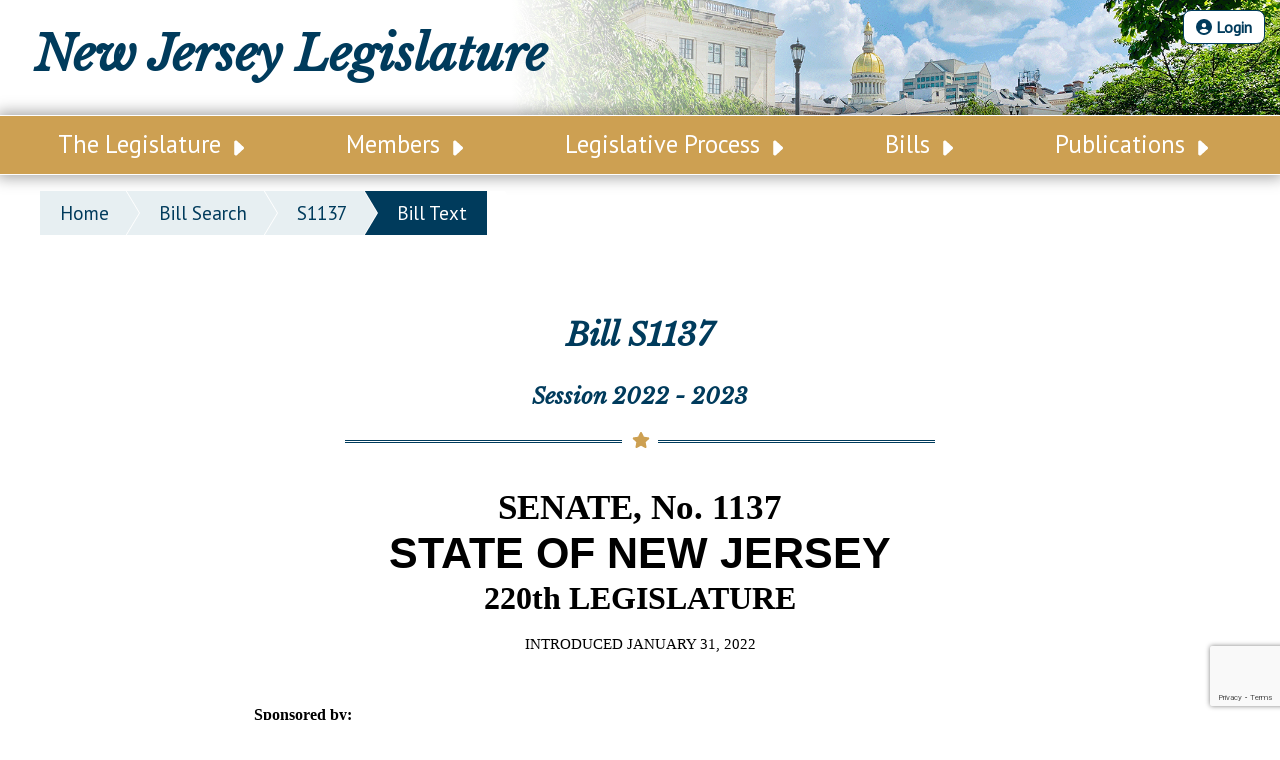

--- FILE ---
content_type: text/html; charset=utf-8
request_url: https://www.njleg.state.nj.us/bill-search/2022/S1137/bill-text?f=S1500&n=1137_I1
body_size: 6554
content:
<!DOCTYPE html><html lang="en"><head><meta charSet="utf-8"/><link rel="icon" href="/favicon.png"/><meta name="viewport" content="width=device-width,initial-scale=1"/><title>NJ Legislature</title><meta name="description" content="The New Jersey State Legislature"/><meta property="og:locale" content="en_US"/><meta property="og:type" content="website"/><meta property="og:site_name" content="New Jersey Legislature"/><meta name="next-head-count" content="8"/><script>(function(w,d,s,l,i){w[l]=w[l]||[];w[l].push({'gtm.start':
              new Date().getTime(),event:'gtm.js'});var f=d.getElementsByTagName(s)[0],
              j=d.createElement(s),dl=l!='dataLayer'?'&l='+l:'';j.async=true;j.src=
              'https://www.googletagmanager.com/gtm.js?id='+i+dl;f.parentNode.insertBefore(j,f);
              })(window,document,'script','dataLayer','GTM-52QXLDF');</script><script src="https://www.google.com/recaptcha/api.js?render=6LcLm50iAAAAAHDXUlkIcbohUWBK40O5PGOH8aTq" async=""></script><link rel="preload" href="/_next/static/css/de9164e621b4eb39.css" as="style"/><link rel="stylesheet" href="/_next/static/css/de9164e621b4eb39.css" data-n-g=""/><link rel="preload" href="/_next/static/css/67545a074470205c.css" as="style"/><link rel="stylesheet" href="/_next/static/css/67545a074470205c.css" data-n-p=""/><noscript data-n-css=""></noscript><script defer="" nomodule="" src="/_next/static/chunks/polyfills-c67a75d1b6f99dc8.js"></script><script src="/_next/static/chunks/webpack-a707e99c69361791.js" defer=""></script><script src="/_next/static/chunks/framework-3236775a9ca336a2.js" defer=""></script><script src="/_next/static/chunks/main-0bfa36db56162407.js" defer=""></script><script src="/_next/static/chunks/pages/_app-1a7670f7e8866227.js" defer=""></script><script src="/_next/static/chunks/pages/bill-search/%5Bsession%5D/%5BbillNumber%5D/bill-text-362ce096d83061cf.js" defer=""></script><script src="/_next/static/XwpRNC2dKYCzDncsUfsxD/_buildManifest.js" defer=""></script><script src="/_next/static/XwpRNC2dKYCzDncsUfsxD/_ssgManifest.js" defer=""></script></head><body><div id="__next"><div id="emergency-banner_container__IKufP" class="emergency-banner_closed__8Q4to"><button id="emergency-banner_close__vde_T" aria-label="Close"><svg aria-hidden="true" focusable="false" data-prefix="fas" data-icon="xmark" class="svg-inline--fa fa-xmark " role="img" xmlns="http://www.w3.org/2000/svg" viewBox="0 0 384 512"><path fill="currentColor" d="M342.6 150.6c12.5-12.5 12.5-32.8 0-45.3s-32.8-12.5-45.3 0L192 210.7 86.6 105.4c-12.5-12.5-32.8-12.5-45.3 0s-12.5 32.8 0 45.3L146.7 256 41.4 361.4c-12.5 12.5-12.5 32.8 0 45.3s32.8 12.5 45.3 0L192 301.3 297.4 406.6c12.5 12.5 32.8 12.5 45.3 0s12.5-32.8 0-45.3L237.3 256 342.6 150.6z"></path></svg></button></div><header class="main-header_container__5xp67 main-header_condensed_header__mmUqC"><a class="main-header_loginLink__CEmml" href="/login"><svg aria-hidden="true" focusable="false" data-prefix="fas" data-icon="circle-user" class="svg-inline--fa fa-circle-user " role="img" xmlns="http://www.w3.org/2000/svg" viewBox="0 0 512 512"><path fill="currentColor" d="M399 384.2C376.9 345.8 335.4 320 288 320H224c-47.4 0-88.9 25.8-111 64.2c35.2 39.2 86.2 63.8 143 63.8s107.8-24.7 143-63.8zM0 256a256 256 0 1 1 512 0A256 256 0 1 1 0 256zm256 16a72 72 0 1 0 0-144 72 72 0 1 0 0 144z"></path></svg> Login</a><h1 class="main-header_title__6ClJ8"><a class="main-header_homeLink__RJziR" href="/">New Jersey Legislature</a></h1></header><nav class="main-nav_container__n86mY"><div class="main-nav_mobileToggleButtonSpace__ghc8T"><button class="main-nav_mobileToggleButton__prODS" aria-label="Main Nav Mobile Toggle"><svg aria-hidden="true" focusable="false" data-prefix="fas" data-icon="bars" class="svg-inline--fa fa-bars fa-lg main-nav_faBars__iS2g4" role="img" xmlns="http://www.w3.org/2000/svg" viewBox="0 0 448 512"><path fill="currentColor" d="M0 96C0 78.3 14.3 64 32 64H416c17.7 0 32 14.3 32 32s-14.3 32-32 32H32C14.3 128 0 113.7 0 96zM0 256c0-17.7 14.3-32 32-32H416c17.7 0 32 14.3 32 32s-14.3 32-32 32H32c-17.7 0-32-14.3-32-32zM448 416c0 17.7-14.3 32-32 32H32c-17.7 0-32-14.3-32-32s14.3-32 32-32H416c17.7 0 32 14.3 32 32z"></path></svg><svg aria-hidden="true" focusable="false" data-prefix="fas" data-icon="xmark" class="svg-inline--fa fa-xmark fa-lg main-nav_faTimes__rzMtC" role="img" xmlns="http://www.w3.org/2000/svg" viewBox="0 0 384 512"><path fill="currentColor" d="M342.6 150.6c12.5-12.5 12.5-32.8 0-45.3s-32.8-12.5-45.3 0L192 210.7 86.6 105.4c-12.5-12.5-32.8-12.5-45.3 0s-12.5 32.8 0 45.3L146.7 256 41.4 361.4c-12.5 12.5-12.5 32.8 0 45.3s32.8 12.5 45.3 0L192 301.3 297.4 406.6c12.5 12.5 32.8 12.5 45.3 0s12.5-32.8 0-45.3L237.3 256 342.6 150.6z"></path></svg></button></div><ul class="main-nav_mainNav__VaSi3"><li class="main-nav_links__tXRpp"><h3 class="main-nav_linksHeader__ghHgV"><button class="main-nav_toggler__zWteh" aria-label="Main Nav Link Dropdown" data-to-toggle="mainNavCluster1">The Legislature <svg aria-hidden="true" focusable="false" data-prefix="fas" data-icon="caret-right" class="svg-inline--fa fa-caret-right " role="img" xmlns="http://www.w3.org/2000/svg" viewBox="0 0 256 512"><path fill="currentColor" d="M246.6 278.6c12.5-12.5 12.5-32.8 0-45.3l-128-128c-9.2-9.2-22.9-11.9-34.9-6.9s-19.8 16.6-19.8 29.6l0 256c0 12.9 7.8 24.6 19.8 29.6s25.7 2.2 34.9-6.9l128-128z"></path></svg></button></h3><ul id="mainNavCluster1" class="main-nav_dropdownLinks__VtFPc"><li class="main-nav_link__7RYbK"><a href="/our-legislature">Our Legislature</a></li><li class="main-nav_link__7RYbK"><a href="/office-of-legislative-services?staff=1">Office of Legislative Services</a></li><li class="main-nav_link__7RYbK"><a href="/audit-reports">Office of the State Auditor</a></li><li class="main-nav_link__7RYbK"><a href="https://njstatehousetours.org" target="_blank" rel="noreferrer">Welcome to the State House</a></li><li class="main-nav_link__7RYbK"><a href="https://www.njstatehousetours.org/168/The-Lawmaking-Process" target="_blank" rel="noreferrer">Lawmaking Process</a></li><li class="main-nav_link__7RYbK"><a href="/historical-info">Historical Info</a></li><li class="main-nav_link__7RYbK"><a href="/public-info-assistance">Public Info Assistance</a></li><li class="main-nav_link__7RYbK"><a href="/public-use">Public Use &amp; Displays</a></li><li class="main-nav_link__7RYbK"><a href="/downloads">Downloads</a></li><li class="main-nav_link__7RYbK"><a href="/spanish">Información en Español</a></li></ul></li><li class="main-nav_links__tXRpp"><h3 class="main-nav_linksHeader__ghHgV"><button class="main-nav_toggler__zWteh" aria-label="Main Nav Link Dropdown" data-to-toggle="mainNavCluster2">Members <svg aria-hidden="true" focusable="false" data-prefix="fas" data-icon="caret-right" class="svg-inline--fa fa-caret-right " role="img" xmlns="http://www.w3.org/2000/svg" viewBox="0 0 256 512"><path fill="currentColor" d="M246.6 278.6c12.5-12.5 12.5-32.8 0-45.3l-128-128c-9.2-9.2-22.9-11.9-34.9-6.9s-19.8 16.6-19.8 29.6l0 256c0 12.9 7.8 24.6 19.8 29.6s25.7 2.2 34.9-6.9l128-128z"></path></svg></button></h3><ul id="mainNavCluster2" class="main-nav_dropdownLinks__VtFPc"><li class="main-nav_link__7RYbK"><a href="/leadership">Legislative Leadership</a></li><li class="main-nav_link__7RYbK"><a href="/legislative-roster">Legislative Roster</a></li><li class="main-nav_link__7RYbK"><a href="/district-map">District Map</a></li><li class="main-nav_link__7RYbK"><a href="/districts">District List</a></li><li class="main-nav_link__7RYbK"><a href="/senate-seating">Senate Seating Chart</a></li><li class="main-nav_link__7RYbK"><a href="/assembly-seating">Assembly Seating Chart</a></li></ul></li><li class="main-nav_links__tXRpp"><h3 class="main-nav_linksHeader__ghHgV"><button class="main-nav_toggler__zWteh" aria-label="Main Nav Link Dropdown" data-to-toggle="mainNavCluster3">Legislative Process <svg aria-hidden="true" focusable="false" data-prefix="fas" data-icon="caret-right" class="svg-inline--fa fa-caret-right " role="img" xmlns="http://www.w3.org/2000/svg" viewBox="0 0 256 512"><path fill="currentColor" d="M246.6 278.6c12.5-12.5 12.5-32.8 0-45.3l-128-128c-9.2-9.2-22.9-11.9-34.9-6.9s-19.8 16.6-19.8 29.6l0 256c0 12.9 7.8 24.6 19.8 29.6s25.7 2.2 34.9-6.9l128-128z"></path></svg></button></h3><ul id="mainNavCluster3" class="main-nav_dropdownLinks__VtFPc"><li class="main-nav_link__7RYbK"><a href="/committees/senate-committees">Senate Committees</a></li><li class="main-nav_link__7RYbK"><a href="/committees/assembly-committees">Assembly Committees</a></li><li class="main-nav_link__7RYbK"><a href="/committees/joint-committees">Joint Committees</a></li><li class="main-nav_link__7RYbK"><a href="/committees/other-committees">Other Committees</a></li><li class="main-nav_link__7RYbK"><a href="/legislative-commissions">Legislative Commissions</a></li><li class="main-nav_link__7RYbK"><a href="/senate-nominations">Senate Nominations</a></li><li class="main-nav_link__7RYbK"><a href="https://pub.njleg.gov/publications/pdf/SenRules.pdf" target="_blank" rel="noreferrer">Senate Rules</a></li><li class="main-nav_link__7RYbK"><a href="https://pub.njleg.gov/publications/pdf/AsmRules.pdf" target="_blank" rel="noreferrer">General Assembly Rules</a></li></ul></li><li class="main-nav_links__tXRpp"><h3 class="main-nav_linksHeader__ghHgV"><button class="main-nav_toggler__zWteh" aria-label="Main Nav Link Dropdown" data-to-toggle="mainNavCluster4">Bills <svg aria-hidden="true" focusable="false" data-prefix="fas" data-icon="caret-right" class="svg-inline--fa fa-caret-right " role="img" xmlns="http://www.w3.org/2000/svg" viewBox="0 0 256 512"><path fill="currentColor" d="M246.6 278.6c12.5-12.5 12.5-32.8 0-45.3l-128-128c-9.2-9.2-22.9-11.9-34.9-6.9s-19.8 16.6-19.8 29.6l0 256c0 12.9 7.8 24.6 19.8 29.6s25.7 2.2 34.9-6.9l128-128z"></path></svg></button></h3><ul id="mainNavCluster4" class="main-nav_dropdownLinks__VtFPc"><li class="main-nav_link__7RYbK"><a href="/bill-search">Bill Search</a></li><li class="main-nav_link__7RYbK"><a href="/advanced-search">Advanced Search</a></li><li class="main-nav_link__7RYbK"><a href="/voting-records">Voting Records</a></li><li class="main-nav_link__7RYbK"><a href="/bill-subscription">Bill Subscription</a></li><li class="main-nav_link__7RYbK"><a href="https://lis.njleg.state.nj.us/nxt/gateway.dll/statutes/1?f=templates&amp;fn=default.htm&amp;vid=Publish:10.1048/Enu" target="_blank" rel="noreferrer">Statutes</a></li><li class="main-nav_link__7RYbK"><a href="/chapter-laws">Chapter Laws</a></li><li class="main-nav_link__7RYbK"><a href="/constitution">NJ Constitution</a></li></ul></li><li class="main-nav_links__tXRpp"><h3 class="main-nav_linksHeader__ghHgV"><button class="main-nav_toggler__zWteh" aria-label="Main Nav Link Dropdown" data-to-toggle="mainNavCluster5">Publications <svg aria-hidden="true" focusable="false" data-prefix="fas" data-icon="caret-right" class="svg-inline--fa fa-caret-right " role="img" xmlns="http://www.w3.org/2000/svg" viewBox="0 0 256 512"><path fill="currentColor" d="M246.6 278.6c12.5-12.5 12.5-32.8 0-45.3l-128-128c-9.2-9.2-22.9-11.9-34.9-6.9s-19.8 16.6-19.8 29.6l0 256c0 12.9 7.8 24.6 19.8 29.6s25.7 2.2 34.9-6.9l128-128z"></path></svg></button></h3><ul id="mainNavCluster5" class="main-nav_dropdownLinks__VtFPc"><li class="main-nav_link__7RYbK"><a href="/legislative-calendar">Legislative Calendar</a></li><li class="main-nav_link__7RYbK"><a href="/legislative-digest">Legislative Digest</a></li><li class="main-nav_link__7RYbK"><a href="https://pub.njleg.gov/publications/legislative-ldoa/ldoa.pdf" target="_blank" rel="noreferrer">Legislative LDOA</a></li><li class="main-nav_link__7RYbK"><a href="/budget-finance">Budget &amp; Finance</a></li><li class="main-nav_link__7RYbK"><a href="/legislative-reports">Legislative Reports</a></li><li class="main-nav_link__7RYbK"><a href="/publications">Publications</a></li><li class="main-nav_link__7RYbK"><a href="/public-hearings">Public Hearing Transcripts</a></li><li class="main-nav_link__7RYbK"><a href="/property-tax-reform">Property Tax Reform</a></li><li class="main-nav_link__7RYbK"><a href="/glossary">Glossary of Terms</a></li></ul></li></ul></nav><div class="bill-text"><div class="njBreadcrumb"></div><div class="loading-img_container___HFuh"><img class="loading-img_loadingImage__jjesf" src="/loading.svg" alt="image to indicate more content is loading"/><p>Loading...</p></div></div><footer class="footer_container__dRHz8"><div class="footer_top__XFFH1"><a href="http://www.nj.gov/" target="_blank" rel="noreferrer">Executive Branch</a><span class="footer_linkDivider__xgreC">|</span><a href="http://www.judiciary.state.nj.us/" target="_blank" rel="noreferrer">Judicial Branch</a><span class="footer_linkDivider__xgreC">|</span><a href="/links">Other Gov&#x27;t Sites</a><div class="star-divider_container__P_sND star-divider_lightBlue__ODwBG"><hr class="star-divider_line__9laB8 star-divider_lineLeft___GXSX"/><svg aria-hidden="true" focusable="false" data-prefix="fas" data-icon="star" class="svg-inline--fa fa-star " role="img" xmlns="http://www.w3.org/2000/svg" viewBox="0 0 576 512" color="#cda052"><path fill="currentColor" d="M316.9 18C311.6 7 300.4 0 288.1 0s-23.4 7-28.8 18L195 150.3 51.4 171.5c-12 1.8-22 10.2-25.7 21.7s-.7 24.2 7.9 32.7L137.8 329 113.2 474.7c-2 12 3 24.2 12.9 31.3s23 8 33.8 2.3l128.3-68.5 128.3 68.5c10.8 5.7 23.9 4.9 33.8-2.3s14.9-19.3 12.9-31.3L438.5 329 542.7 225.9c8.6-8.5 11.7-21.2 7.9-32.7s-13.7-19.9-25.7-21.7L381.2 150.3 316.9 18z"></path></svg><hr class="star-divider_line__9laB8 star-divider_lineRight__PqCsN"/></div></div><div class="footer_mid__4ng2X"><div class="footer_sections__Ur4Z_"><h3 class="footer_linksHeader__ARu9S"><button class="footer_toggler__D4q_v" aria-label="Mobile Link Cluster Toggler" data-to-toggle="footerLinkCluster1">CLE for Legislative Attorneys <span class="footer_mobileIndicator__r1lMB">+</span></button></h3><ul id="footerLinkCluster1" class="footer_links__lmC_j"><li class="footer_link__S9uiL"><a href="https://pub.njleg.gov/publications/pdf/CLE_form.pdf" target="_blank" rel="noreferrer">CLE Registration Form</a></li><li class="footer_link__S9uiL"><a href="https://pub.njleg.gov/publications/pdf/CLE.pdf" target="_blank" rel="noreferrer">Certification for CLE Ethics Credit</a></li><li class="footer_link__S9uiL"><a href="/continuing-legal-education-schedule">CLE Presentation Schedule</a></li></ul><h3 class="footer_linksHeader__ARu9S"><button class="footer_toggler__D4q_v" aria-label="Mobile Link Cluster Toggler" data-to-toggle="footerLinkCluster2">General Info <span class="footer_mobileIndicator__r1lMB">+</span></button></h3><ul id="footerLinkCluster2" class="footer_links__lmC_j"><li class="footer_link__S9uiL"><a href="/sitemap">Site Map</a></li><li class="footer_link__S9uiL"><a href="/faq">FAQ</a></li><li class="footer_link__S9uiL"><a href="/help">Help</a></li><li class="footer_link__S9uiL"><a href="/contact">Contact Us</a></li></ul></div><div class="footer_sections__Ur4Z_"><h3 class="footer_linksHeader__ARu9S"><button class="footer_toggler__D4q_v" aria-label="Mobile Link Cluster Toggler" data-to-toggle="footerLinkCluster3">Ethics <span class="footer_mobileIndicator__r1lMB">+</span></button></h3><ul id="footerLinkCluster3" class="footer_links__lmC_j"><li class="footer_link__S9uiL"><a href="https://pub.njleg.gov/publications/pdf/New_Jersey_Legislature_Anti-Discrimination_Anti-Harassment_Policy.pdf" target="_blank" rel="noreferrer">Anti-Discrimination &amp; Anti-Harassment Policy</a></li><li class="footer_link__S9uiL"><a href="/conflict-of-interest-law">Conflicts of Interest Law</a></li><li class="footer_link__S9uiL"><a href="/code-of-ethics">Code of Ethics</a></li><li class="footer_link__S9uiL"><a href="/financial-disclosure">Financial Disclosure</a></li><li class="footer_link__S9uiL"><a href="/termination-or-assumption-of-public-employment">Termination or Assumption of Public Employment Form</a></li><li class="footer_link__S9uiL"><a href="/formal-advisory-opinion">Formal Advisory Opinions</a></li><li class="footer_link__S9uiL"><a href="/contract-awards">Contract Awards</a></li><li class="footer_link__S9uiL"><a href="/joint-rule-19">Joint Rule 19</a></li><li class="footer_link__S9uiL"><a href="/ethics-tutorial">Ethics Tutorial</a></li></ul></div><div class="footer_sections__Ur4Z_"><h3 class="footer_linksHeader__ARu9S"><button class="footer_toggler__D4q_v" aria-label="Mobile Link Cluster Toggler" data-to-toggle="footerLinkCluster4">Staff Offices <span class="footer_mobileIndicator__r1lMB">+</span></button></h3><ul id="footerLinkCluster4" class="footer_links__lmC_j"><li class="footer_link__S9uiL"><a href="https://www.njsendems.org/" target="_blank" rel="noreferrer">Senate Democratic Office</a></li><li class="footer_link__S9uiL"><a href="https://www.senatenj.com/" target="_blank" rel="noreferrer">Senate Republican Office</a></li><li class="footer_link__S9uiL"><a href="https://www.assemblydems.com/" target="_blank" rel="noreferrer">Assembly Democratic Office</a></li><li class="footer_link__S9uiL"><a href="https://www.njassemblygop.com/" target="_blank" rel="noreferrer">Assembly Republican Office</a></li><li class="footer_link__S9uiL"><a href="/office-of-legislative-services">Office of Legislative Services</a></li></ul></div><div class="footer_dividerMobile__fj_qd"><div class="star-divider_container__P_sND star-divider_lightBlue__ODwBG"><hr class="star-divider_line__9laB8 star-divider_lineLeft___GXSX"/><svg aria-hidden="true" focusable="false" data-prefix="fas" data-icon="star" class="svg-inline--fa fa-star " role="img" xmlns="http://www.w3.org/2000/svg" viewBox="0 0 576 512" color="#cda052"><path fill="currentColor" d="M316.9 18C311.6 7 300.4 0 288.1 0s-23.4 7-28.8 18L195 150.3 51.4 171.5c-12 1.8-22 10.2-25.7 21.7s-.7 24.2 7.9 32.7L137.8 329 113.2 474.7c-2 12 3 24.2 12.9 31.3s23 8 33.8 2.3l128.3-68.5 128.3 68.5c10.8 5.7 23.9 4.9 33.8-2.3s14.9-19.3 12.9-31.3L438.5 329 542.7 225.9c8.6-8.5 11.7-21.2 7.9-32.7s-13.7-19.9-25.7-21.7L381.2 150.3 316.9 18z"></path></svg><hr class="star-divider_line__9laB8 star-divider_lineRight__PqCsN"/></div></div><div class="footer_sections__Ur4Z_"><div class="footer_contact__415K5"><h4 class="footer_contactTitle__Jdd0J">Contact Us</h4><address>The Office of Legislative Services<br/>Office of Public Information<br/>Room B50<br/>State House Annex<br/>P.O. Box 068<br/>Trenton, NJ 08625-0068</address><p class="footer_phone__fJwyM"><svg aria-hidden="true" focusable="false" data-prefix="fas" data-icon="phone-flip" class="svg-inline--fa fa-phone-flip footer_faPhoneAlt__rLUyx" role="img" xmlns="http://www.w3.org/2000/svg" viewBox="0 0 512 512"><path fill="currentColor" d="M347.1 24.6c7.7-18.6 28-28.5 47.4-23.2l88 24C499.9 30.2 512 46 512 64c0 247.4-200.6 448-448 448c-18 0-33.8-12.1-38.6-29.5l-24-88c-5.3-19.4 4.6-39.7 23.2-47.4l96-40c16.3-6.8 35.2-2.1 46.3 11.6L207.3 368c70.4-33.3 127.4-90.3 160.7-160.7L318.7 167c-13.7-11.2-18.4-30-11.6-46.3l40-96z"></path></svg><a href="tel:+1-800-792-8630">800-792-8630</a></p><p class="footer_email__6sM4m"><svg aria-hidden="true" focusable="false" data-prefix="fas" data-icon="envelope" class="svg-inline--fa fa-envelope footer_faEnvelope__a7jV3" role="img" xmlns="http://www.w3.org/2000/svg" viewBox="0 0 512 512"><path fill="currentColor" d="M48 64C21.5 64 0 85.5 0 112c0 15.1 7.1 29.3 19.2 38.4L236.8 313.6c11.4 8.5 27 8.5 38.4 0L492.8 150.4c12.1-9.1 19.2-23.3 19.2-38.4c0-26.5-21.5-48-48-48H48zM0 176V384c0 35.3 28.7 64 64 64H448c35.3 0 64-28.7 64-64V176L294.4 339.2c-22.8 17.1-54 17.1-76.8 0L0 176z"></path></svg><a href="mailto:leginfo@njleg.org">leginfo@njleg.org</a></p><p class="footer_email__6sM4m"><svg aria-hidden="true" focusable="false" data-prefix="fas" data-icon="location-dot" class="svg-inline--fa fa-location-dot footer_faEnvelope__a7jV3" role="img" xmlns="http://www.w3.org/2000/svg" viewBox="0 0 384 512"><path fill="currentColor" d="M215.7 499.2C267 435 384 279.4 384 192C384 86 298 0 192 0S0 86 0 192c0 87.4 117 243 168.3 307.2c12.3 15.3 35.1 15.3 47.4 0zM192 128a64 64 0 1 1 0 128 64 64 0 1 1 0-128z"></path></svg><a href="/directions">Directions</a></p></div><div class="footer_social__rIWmO"><h4 class="footer_stayConnected__IcL35">Stay Connected</h4><a href="https://www.facebook.com/NJStateHouseTours/" aria-label="NJ State House Tours Facebook" target="_blank" rel="noreferrer"><svg aria-hidden="true" focusable="false" data-prefix="fab" data-icon="facebook" class="svg-inline--fa fa-facebook fa-2x " role="img" xmlns="http://www.w3.org/2000/svg" viewBox="0 0 512 512"><path fill="currentColor" d="M504 256C504 119 393 8 256 8S8 119 8 256c0 123.78 90.69 226.38 209.25 245V327.69h-63V256h63v-54.64c0-62.15 37-96.48 93.67-96.48 27.14 0 55.52 4.84 55.52 4.84v61h-31.28c-30.8 0-40.41 19.12-40.41 38.73V256h68.78l-11 71.69h-57.78V501C413.31 482.38 504 379.78 504 256z"></path></svg></a><a href="http://twitter.com/OLS_LegInfo" aria-label="OLS Twitter" target="_blank" rel="noreferrer"><svg aria-hidden="true" focusable="false" data-prefix="fab" data-icon="x-twitter" class="svg-inline--fa fa-x-twitter fa-2x " role="img" xmlns="http://www.w3.org/2000/svg" viewBox="0 0 512 512"><path fill="currentColor" d="M389.2 48h70.6L305.6 224.2 487 464H345L233.7 318.6 106.5 464H35.8L200.7 275.5 26.8 48H172.4L272.9 180.9 389.2 48zM364.4 421.8h39.1L151.1 88h-42L364.4 421.8z"></path></svg></a><a href="https://www.instagram.com/njstatehousetours/" aria-label="NJ State House Tours Instagram" target="_blank" rel="noreferrer"><svg aria-hidden="true" focusable="false" data-prefix="fab" data-icon="instagram" class="svg-inline--fa fa-instagram fa-2x " role="img" xmlns="http://www.w3.org/2000/svg" viewBox="0 0 448 512"><path fill="currentColor" d="M224.1 141c-63.6 0-114.9 51.3-114.9 114.9s51.3 114.9 114.9 114.9S339 319.5 339 255.9 287.7 141 224.1 141zm0 189.6c-41.1 0-74.7-33.5-74.7-74.7s33.5-74.7 74.7-74.7 74.7 33.5 74.7 74.7-33.6 74.7-74.7 74.7zm146.4-194.3c0 14.9-12 26.8-26.8 26.8-14.9 0-26.8-12-26.8-26.8s12-26.8 26.8-26.8 26.8 12 26.8 26.8zm76.1 27.2c-1.7-35.9-9.9-67.7-36.2-93.9-26.2-26.2-58-34.4-93.9-36.2-37-2.1-147.9-2.1-184.9 0-35.8 1.7-67.6 9.9-93.9 36.1s-34.4 58-36.2 93.9c-2.1 37-2.1 147.9 0 184.9 1.7 35.9 9.9 67.7 36.2 93.9s58 34.4 93.9 36.2c37 2.1 147.9 2.1 184.9 0 35.9-1.7 67.7-9.9 93.9-36.2 26.2-26.2 34.4-58 36.2-93.9 2.1-37 2.1-147.8 0-184.8zM398.8 388c-7.8 19.6-22.9 34.7-42.6 42.6-29.5 11.7-99.5 9-132.1 9s-102.7 2.6-132.1-9c-19.6-7.8-34.7-22.9-42.6-42.6-11.7-29.5-9-99.5-9-132.1s-2.6-102.7 9-132.1c7.8-19.6 22.9-34.7 42.6-42.6 29.5-11.7 99.5-9 132.1-9s102.7-2.6 132.1 9c19.6 7.8 34.7 22.9 42.6 42.6 11.7 29.5 9 99.5 9 132.1s2.7 102.7-9 132.1z"></path></svg></a></div><div class="redirect-select_space__QCcbj"><label for="redirect-select_redirectSelect__2lLET" class="redirect-select_label__VtA1f">News around NJ</label><select name="redirect-select_redirectSelect__2lLET" id="redirect-select_redirectSelect__2lLET"><option value="noredirect">Select a Newspaper</option><option value="http://www.app.com/">Asbury Park Press</option><option value="http://www.pressofatlanticcity.com">Atlantic City Press</option><option value="http://www.phillyburbs.com/burlingtoncountytimes/">Burlington County Times</option><option value="http://www.c-n.com">Courier News</option><option value="http://www.courierpostonline.com">Courier Post</option><option value="http://www.dailyrecord.com">Daily Record</option><option value="http://www.lehighvalleylive.com">Express Times</option><option value="http://www.thnt.com/">Home News &amp; Tribune</option><option value="https://www.nj.com/jjournal/">Jersey Journal</option><option value="https://njbmagazine.com/">New Jersey Business</option><option value="https://newjerseyglobe.com/">New Jersey Globe</option><option value="http://www.njherald.com">New Jersey Herald</option><option value="https://newjerseymonitor.com/">New Jersey Monitor</option><option value="http://www.nytimes.com">New York Times</option><option value="http://www.njbiz.com">NJBIZ</option><option value="http://www.philly.com/mld/inquirer">Philadelphia Inquirer</option><option value="http://www.roi-nj.com/">ROI-NJ</option><option value="http://www.nj.com/starledger/">Star Ledger</option><option value="http://www.northjersey.com/">The Record</option><option value="http://www.nj.com/times/">Trenton Times</option><option value="http://www.trentonian.com">Trentonian</option></select><button id="redirect-select_button__wTrEl">Go</button></div></div></div><div class="footer_bottom__zL7hk"><div class="footer_securityIcons__WisZv"><a href="/opra"><img src="https://pub.njleg.gov/imgs/opra.png" alt="OPRA Logo"/></a></div><p class="footer_disclaimer__gTudc"><a href="/disclaimer">Disclaimer • Privacy Policy</a></p><p class="footer_copyright__FcY75">©<!-- -->2026<!-- --> New Jersey Office of Legislative Services<br/>All rights reserved.</p></div></footer></div><script id="__NEXT_DATA__" type="application/json">{"props":{"pageProps":{}},"page":"/bill-search/[session]/[billNumber]/bill-text","query":{},"buildId":"XwpRNC2dKYCzDncsUfsxD","nextExport":true,"autoExport":true,"isFallback":false,"locale":"en","locales":["en"],"defaultLocale":"en","scriptLoader":[]}</script><noscript><iframe src="https://www.googletagmanager.com/ns.html?id=GTM-52QXLDF" height="0" width="0" style="display: none; visibility: hidden;" /></noscript></body></html>

--- FILE ---
content_type: text/html
request_url: https://pub.njleg.state.nj.us/bills/2022/S1500/1137_I1.HTM
body_size: 15736
content:
<html>

<head>
<meta http-equiv=Content-Type content="text/html; charset=windows-1252">
<meta name=Generator content="Microsoft Word 15 (filtered)">
<title>S1137</title>
<style>
<!--
 /* Font Definitions */
 @font-face
	{font-family:"Cambria Math";
	panose-1:2 4 5 3 5 4 6 3 2 4;}
@font-face
	{font-family:"Albertus Extra Bold";
	panose-1:2 14 8 2 4 3 4 2 2 4;}
@font-face
	{font-family:Marlett;
	panose-1:0 0 0 0 0 0 0 0 0 0;}
@font-face
	{font-family:Tahoma;
	panose-1:2 11 6 4 3 5 4 4 2 4;}
@font-face
	{font-family:"Segoe UI";
	panose-1:2 11 5 2 4 2 4 2 2 3;}
 /* Style Definitions */
 p.MsoNormal, li.MsoNormal, div.MsoNormal
	{margin:0in;
	margin-bottom:.0001pt;
	text-align:justify;
	line-height:120%;
	font-size:12.0pt;
	font-family:"Times New Roman",serif;
	letter-spacing:.2pt;}
p.MsoHeader, li.MsoHeader, div.MsoHeader
	{margin:0in;
	margin-bottom:.0001pt;
	text-align:justify;
	font-size:12.0pt;
	font-family:"Times New Roman",serif;}
p.MsoFooter, li.MsoFooter, div.MsoFooter
	{margin:0in;
	margin-bottom:.0001pt;
	font-size:9.0pt;
	font-family:"Times New Roman",serif;
	font-weight:bold;}
p.MsoDocumentMap, li.MsoDocumentMap, div.MsoDocumentMap
	{margin:0in;
	margin-bottom:.0001pt;
	text-align:justify;
	background:navy;
	font-size:12.0pt;
	font-family:"Tahoma",sans-serif;}
p.MsoAcetate, li.MsoAcetate, div.MsoAcetate
	{mso-style-link:"Balloon Text Char";
	margin:0in;
	margin-bottom:.0001pt;
	text-align:justify;
	font-size:9.0pt;
	font-family:"Segoe UI",sans-serif;
	letter-spacing:.2pt;}
span.11ptChar
	{mso-style-name:11ptChar;
	font-family:"Times New Roman",serif;}
span.BillHead
	{mso-style-name:BillHead;
	font-family:"Times New Roman",serif;
	font-variant:small-caps;
	font-weight:bold;}
span.BillHeading2
	{mso-style-name:BillHeading2;
	font-family:"Times New Roman",serif;
	font-variant:small-caps;
	font-weight:bold;}
span.BillHeadUnBold
	{mso-style-name:BillHeadUnBold;
	font-family:"Times New Roman",serif;
	font-variant:small-caps;}
span.BillLanguage
	{mso-style-name:BillLanguage;
	font-family:"Times New Roman",serif;
	font-style:italic;}
p.bpuBill, li.bpuBill, div.bpuBill
	{mso-style-name:bpuBill;
	margin:0in;
	margin-bottom:.0001pt;
	text-align:center;
	line-height:120%;
	font-size:26.0pt;
	font-family:"Times New Roman",serif;
	font-weight:bold;}
p.bpuHeadSpon, li.bpuHeadSpon, div.bpuHeadSpon
	{mso-style-name:bpuHeadSpon;
	margin:0in;
	margin-bottom:.0001pt;
	text-align:center;
	font-size:12.0pt;
	font-family:"Times New Roman",serif;}
span.bpuHeadSponChar
	{mso-style-name:bpuHeadSponChar;
	font-family:"Times New Roman",serif;
	font-weight:bold;}
p.bpuIntro, li.bpuIntro, div.bpuIntro
	{mso-style-name:bpuIntro;
	margin:0in;
	margin-bottom:.0001pt;
	text-align:center;
	line-height:120%;
	font-size:11.0pt;
	font-family:"Times New Roman",serif;}
p.bpuLegislature, li.bpuLegislature, div.bpuLegislature
	{mso-style-name:bpuLegislature;
	margin:0in;
	margin-bottom:.0001pt;
	text-align:center;
	line-height:120%;
	font-size:24.0pt;
	font-family:"Times New Roman",serif;
	font-weight:bold;}
p.bpuNormText, li.bpuNormText, div.bpuNormText
	{mso-style-name:bpuNormText;
	margin:0in;
	margin-bottom:.0001pt;
	text-align:justify;
	line-height:120%;
	font-size:12.0pt;
	font-family:"Times New Roman",serif;}
p.bpuReprint, li.bpuReprint, div.bpuReprint
	{mso-style-name:bpuReprint;
	margin:0in;
	margin-bottom:.0001pt;
	text-align:center;
	line-height:120%;
	font-size:22.0pt;
	font-family:"Times New Roman",serif;
	letter-spacing:.2pt;}
p.bpuSponsor, li.bpuSponsor, div.bpuSponsor
	{mso-style-name:bpuSponsor;
	margin:0in;
	margin-bottom:.0001pt;
	text-align:justify;
	line-height:120%;
	font-size:12.0pt;
	font-family:"Times New Roman",serif;
	font-weight:bold;}
p.bpuState, li.bpuState, div.bpuState
	{mso-style-name:bpuState;
	margin:0in;
	margin-bottom:.0001pt;
	text-align:center;
	line-height:120%;
	font-size:32.0pt;
	font-family:"Arial",sans-serif;
	font-weight:bold;}
span.charMarlett
	{mso-style-name:charMarlett;
	font-family:Marlett;}
p.ElevenPt, li.ElevenPt, div.ElevenPt
	{mso-style-name:ElevenPt;
	margin:0in;
	margin-bottom:.0001pt;
	text-align:justify;
	font-size:11.0pt;
	font-family:"Times New Roman",serif;}
p.FronterPage, li.FronterPage, div.FronterPage
	{mso-style-name:FronterPage;
	margin:0in;
	margin-bottom:.0001pt;
	text-align:justify;
	font-size:10.0pt;
	font-family:"Times New Roman",serif;}
p.FronterPage12pt, li.FronterPage12pt, div.FronterPage12pt
	{mso-style-name:FronterPage12pt;
	margin:0in;
	margin-bottom:.0001pt;
	text-align:justify;
	font-size:12.0pt;
	font-family:"Times New Roman",serif;}
p.FronterPageBillHeading, li.FronterPageBillHeading, div.FronterPageBillHeading
	{mso-style-name:FronterPageBillHeading;
	margin-top:0in;
	margin-right:0in;
	margin-bottom:0in;
	margin-left:.2in;
	margin-bottom:.0001pt;
	text-align:justify;
	text-indent:-.2in;
	font-size:12.0pt;
	font-family:"Times New Roman",serif;
	font-variant:small-caps;}
p.FronterPageTBox2, li.FronterPageTBox2, div.FronterPageTBox2
	{mso-style-name:FronterPageTBox2;
	margin:0in;
	margin-bottom:.0001pt;
	font-size:10.0pt;
	font-family:"Times New Roman",serif;}
p.FronterPageTextBox, li.FronterPageTextBox, div.FronterPageTextBox
	{mso-style-name:FronterPageTextBox;
	margin:0in;
	margin-bottom:.0001pt;
	font-size:12.0pt;
	font-family:"Times New Roman",serif;
	font-weight:bold;}
p.FronterSameAs, li.FronterSameAs, div.FronterSameAs
	{mso-style-name:FronterSameAs;
	margin:0in;
	margin-bottom:.0001pt;
	font-size:12.0pt;
	font-family:"Times New Roman",serif;}
p.HangingAnAct, li.HangingAnAct, div.HangingAnAct
	{mso-style-name:HangingAnAct;
	mso-style-link:"HangingAnAct Char";
	margin-top:0in;
	margin-right:0in;
	margin-bottom:0in;
	margin-left:.2in;
	margin-bottom:.0001pt;
	text-align:justify;
	text-indent:-.2in;
	line-height:120%;
	font-size:12.0pt;
	font-family:"Times New Roman",serif;
	letter-spacing:.2pt;}
span.HangingAnActChar
	{mso-style-name:"HangingAnAct Char";
	mso-style-link:HangingAnAct;
	letter-spacing:.2pt;}
span.Para10pt
	{mso-style-name:Para10pt;
	font-family:"Times New Roman",serif;}
p.Pg2Footer, li.Pg2Footer, div.Pg2Footer
	{mso-style-name:Pg2Footer;
	margin:0in;
	margin-bottom:.0001pt;
	text-align:justify;
	font-size:8.0pt;
	font-family:"Times New Roman",serif;
	font-weight:bold;}
p.StyleFronterPage11pt, li.StyleFronterPage11pt, div.StyleFronterPage11pt
	{mso-style-name:"Style FronterPage + 11 pt";
	margin:0in;
	margin-bottom:.0001pt;
	text-align:justify;
	font-size:12.0pt;
	font-family:"Times New Roman",serif;}
p.StyleFronterPageLoweredby3pt, li.StyleFronterPageLoweredby3pt, div.StyleFronterPageLoweredby3pt
	{mso-style-name:"Style FronterPage + Lowered by  3 pt";
	margin:0in;
	margin-bottom:.0001pt;
	text-align:justify;
	font-size:10.0pt;
	font-family:"Times New Roman",serif;
	position:relative;
	top:3.0pt;}
p.StyleFronterSameAsPatternSolid100White, li.StyleFronterSameAsPatternSolid100White, div.StyleFronterSameAsPatternSolid100White
	{mso-style-name:"Style FronterSameAs + Pattern\: Solid \(100%\) \(White\)";
	margin:0in;
	margin-bottom:.0001pt;
	background:white;
	font-size:12.0pt;
	font-family:"Times New Roman",serif;}
p.Style1, li.Style1, div.Style1
	{mso-style-name:Style1;
	margin-top:0in;
	margin-right:0in;
	margin-bottom:0in;
	margin-left:.5in;
	margin-bottom:.0001pt;
	text-align:justify;
	font-size:10.0pt;
	font-family:"Times New Roman",serif;}
span.Whereas
	{mso-style-name:Whereas;
	font-family:"Times New Roman",serif;
	font-variant:small-caps;
	font-weight:bold;}
span.Style10pt
	{mso-style-name:"Style 10 pt";
	font-family:"Times New Roman",serif;}
p.FronterPageNOCAPS, li.FronterPageNOCAPS, div.FronterPageNOCAPS
	{mso-style-name:FronterPageNOCAPS;
	margin-top:0in;
	margin-right:0in;
	margin-bottom:0in;
	margin-left:.2in;
	margin-bottom:.0001pt;
	text-align:justify;
	font-size:12.0pt;
	font-family:"Times New Roman",serif;}
p.bpuWpGraphic, li.bpuWpGraphic, div.bpuWpGraphic
	{mso-style-name:bpuWpGraphic;
	margin:0in;
	margin-bottom:.0001pt;
	text-align:center;
	line-height:120%;
	font-size:12.0pt;
	font-family:"Times New Roman",serif;
	letter-spacing:.2pt;}
p.sponUdate, li.sponUdate, div.sponUdate
	{mso-style-name:sponUdate;
	margin:0in;
	margin-bottom:.0001pt;
	text-align:center;
	font-size:12.0pt;
	font-family:"Times New Roman",serif;
	font-weight:bold;}
span.fronterpagebillhead
	{mso-style-name:fronterpagebillhead;
	font-family:"Times New Roman",serif;
	font-variant:small-caps;}
p.FPHangingAnAct, li.FPHangingAnAct, div.FPHangingAnAct
	{mso-style-name:FPHangingAnAct;
	mso-style-link:"FPHangingAnAct Char";
	margin-top:0in;
	margin-right:0in;
	margin-bottom:0in;
	margin-left:.4in;
	margin-bottom:.0001pt;
	text-align:justify;
	text-indent:-.2in;
	font-size:12.0pt;
	font-family:"Times New Roman",serif;
	letter-spacing:.2pt;}
span.FPHangingAnActChar
	{mso-style-name:"FPHangingAnAct Char";
	mso-style-link:FPHangingAnAct;
	letter-spacing:.2pt;}
span.LeftBrackt
	{mso-style-name:LeftBrackt;
	font-family:"Albertus Extra Bold",sans-serif;
	font-weight:bold;}
span.RightBrackt
	{mso-style-name:RightBrackt;
	font-family:"Albertus Extra Bold",sans-serif;
	font-weight:bold;}
span.BoldItal
	{mso-style-name:BoldItal;
	font-weight:bold;
	font-style:italic;}
p.ApropTab, li.ApropTab, div.ApropTab
	{mso-style-name:ApropTab;
	margin-top:0in;
	margin-right:0in;
	margin-bottom:0in;
	margin-left:15.1pt;
	margin-bottom:.0001pt;
	text-indent:-9.35pt;
	line-height:120%;
	font-size:11.0pt;
	font-family:"Times New Roman",serif;
	letter-spacing:.2pt;}
p.HangingSup, li.HangingSup, div.HangingSup
	{mso-style-name:HangingSup;
	margin-top:0in;
	margin-right:0in;
	margin-bottom:0in;
	margin-left:.2in;
	margin-bottom:.0001pt;
	text-align:justify;
	text-indent:-.2in;
	line-height:120%;
	font-size:12.0pt;
	font-family:"Times New Roman",serif;
	letter-spacing:.2pt;}
p.HangingTableBottom, li.HangingTableBottom, div.HangingTableBottom
	{mso-style-name:HangingTableBottom;
	margin-top:0in;
	margin-right:1.0in;
	margin-bottom:0in;
	margin-left:.8in;
	margin-bottom:.0001pt;
	text-indent:-.8in;
	line-height:120%;
	font-size:12.0pt;
	font-family:"Times New Roman",serif;
	letter-spacing:.2pt;}
p.HangingTableTop, li.HangingTableTop, div.HangingTableTop
	{mso-style-name:HangingTableTop;
	margin-top:0in;
	margin-right:.5in;
	margin-bottom:0in;
	margin-left:.8in;
	margin-bottom:.0001pt;
	text-indent:-.8in;
	line-height:120%;
	font-size:12.0pt;
	font-family:"Times New Roman",serif;
	letter-spacing:.2pt;}
span.BalloonTextChar
	{mso-style-name:"Balloon Text Char";
	mso-style-link:"Balloon Text";
	font-family:"Segoe UI",sans-serif;
	letter-spacing:.2pt;}
.MsoChpDefault
	{font-size:10.0pt;}
 /* Page Definitions */
 @page WordSection1
	{size:8.5in 14.0in;
	margin:1.5in 1.0in 1.0in 1.0in;}
div.WordSection1
	{page:WordSection1;}
@page WordSection2
	{size:8.5in 14.0in;
	margin:1.0in 113.75pt 1.0in 113.75pt;}
div.WordSection2
	{page:WordSection2;}
@page WordSection3
	{size:8.5in 14.0in;
	margin:1.0in 1.75in 1.3in 2.0in;}
div.WordSection3
	{page:WordSection3;}
-->
</style>

</head>

<body lang=EN-US>

<div class=WordSection1>

<p class=bpuBill><a name=bpuFrontPg></a>SENATE, No. 1137 </p>

<p class=bpuWpGraphic></p>

<p class=bpuState>STATE OF NEW JERSEY</p>

<p class=bpuLegislature>220th LEGISLATURE</p>

<p class=bpuWpGraphic>  </p>

<p class=bpuIntro>INTRODUCED JANUARY 31, 2022</p>

<p class=bpuIntro>&nbsp;</p>

</div>

<span style='font-size:11.0pt;line-height:120%;font-family:"Times New Roman",serif'><br
clear=all style='page-break-before:auto'>
</span>

<div class=WordSection2>

<p class=bpuIntro>&nbsp;</p>

<p class=bpuSponsor>Sponsored by:</p>

<p class=bpuSponsor>Senator  VIN GOPAL</p>

<p class=bpuSponsor>District 11 (Monmouth)</p>

<p class=bpuSponsor>&nbsp;</p>

<p class=bpuSponsor>Co-Sponsored by:</p>

<p class=bpuSponsor>Senator Durr</p>

<p class=MsoNormal>&nbsp;</p>

<p class=MsoNormal>&nbsp;</p>

<p class=bpuSponsor>&nbsp;</p>

<p class=bpuSponsor>&nbsp;</p>

<p class=bpuSponsor>SYNOPSIS</p>

<p class=bpuNormText>     Allows issuance of temporary permits to applicants
seeking licensure as teachers from New Jersey State Board of Cosmetology and
Hairstyling. </p>

<p class=bpuNormText>&nbsp;</p>

<p class=bpuSponsor>CURRENT VERSION OF TEXT </p>

<p class=bpuNormText>     As introduced.</p>

<p class=bpuNormText>   </p>

</div>

<span style='font-size:10.0pt;font-family:"Times New Roman",serif'><br
clear=all style='page-break-before:always'>
</span>

<div class=WordSection3>

<p class=HangingAnAct style='line-height:150%'><span class=BillHead>An Act</span><span
class=HangingAnActChar> concerning applicants to teach cosmetology and
hairstyling, and amending P.L.1984, c.205. </span></p>

<p class=MsoNormal style='line-height:150%'>&nbsp;</p>

<p class=MsoNormal style='line-height:150%'>     <span class=BillHeading2>Be It
Enacted </span><span class=BillLanguage>by the Senate and General Assembly of
the State of New Jersey:</span></p>

<p class=MsoNormal style='line-height:150%'>&nbsp;</p>

<p class=MsoNormal style='line-height:150%'>     1.    Section 26 of P.L.1984,
c.205 (C.45:5B-26) is amended to read as follows:</p>

<p class=MsoNormal style='line-height:150%'>     26.  Upon submitting
satisfactory evidence of eligibility for <b><span style='font-family:"Albertus Extra Bold",sans-serif'>[</span></b>any<b><span
style='font-family:"Albertus Extra Bold",sans-serif'>]</span></b> <u>a</u>
practicing license <u>or a license as a teacher</u>, an applicant shall submit
to the board a fee as required by the board.    The applicant then shall be
scheduled to sit for <u>either</u> the examination conducted by the board in
the practice in which he is seeking a practicing license <u>or the examination
for licensure as a teacher</u>.  Upon scheduling, he shall be issued a
temporary permit to engage in the practice for which the applicant is seeking a
license <u>or in teaching</u>.  The permit shall remain valid for a period of
no more than 120 days and shall expire upon receipt of a newly issued license
by the licensee.  Only one temporary permit shall be issued to an applicant.  <b><span
style='font-family:"Albertus Extra Bold",sans-serif'>[</span></b>No temporary
permit shall be issued to applicants awaiting scheduling of and results from
the teacher examination.<b><span style='font-family:"Albertus Extra Bold",sans-serif'>]</span></b></p>

<p class=MsoNormal style='line-height:150%'>(cf: P.L.1984, c.205, s.26)</p>

<p class=MsoNormal style='line-height:150%'>&nbsp;</p>

<p class=MsoNormal style='line-height:150%'>     2.    This act shall take
effect the 30th day next following enactment.</p>

<p class=MsoNormal style='line-height:150%'>&nbsp;</p>

<p class=MsoNormal style='line-height:150%'>&nbsp;</p>

<p class=MsoNormal align=center style='text-align:center;line-height:150%'>STATEMENT</p>

<p class=MsoNormal style='line-height:150%'>&nbsp;</p>

<p class=MsoNormal style='line-height:150%'>     This bill allows an applicant
seeking licensure as a teacher from the New Jersey State Board of Cosmetology
and Hairstyling to receive a temporary permit while waiting for the teacher
licensure examination to be scheduled. The temporary permit would be valid for
120 days and is to expire when the applicant receives a license as a teacher
from the board. Currently, temporary permits are only allowed for applicants
for practicing licenses issued by the board. </p>

</div>

</body>

</html>


--- FILE ---
content_type: text/html; charset=utf-8
request_url: https://www.google.com/recaptcha/api2/anchor?ar=1&k=6LcLm50iAAAAAHDXUlkIcbohUWBK40O5PGOH8aTq&co=aHR0cHM6Ly93d3cubmpsZWcuc3RhdGUubmoudXM6NDQz&hl=en&v=PoyoqOPhxBO7pBk68S4YbpHZ&size=invisible&anchor-ms=20000&execute-ms=30000&cb=3nrv1ff3n9ot
body_size: 48649
content:
<!DOCTYPE HTML><html dir="ltr" lang="en"><head><meta http-equiv="Content-Type" content="text/html; charset=UTF-8">
<meta http-equiv="X-UA-Compatible" content="IE=edge">
<title>reCAPTCHA</title>
<style type="text/css">
/* cyrillic-ext */
@font-face {
  font-family: 'Roboto';
  font-style: normal;
  font-weight: 400;
  font-stretch: 100%;
  src: url(//fonts.gstatic.com/s/roboto/v48/KFO7CnqEu92Fr1ME7kSn66aGLdTylUAMa3GUBHMdazTgWw.woff2) format('woff2');
  unicode-range: U+0460-052F, U+1C80-1C8A, U+20B4, U+2DE0-2DFF, U+A640-A69F, U+FE2E-FE2F;
}
/* cyrillic */
@font-face {
  font-family: 'Roboto';
  font-style: normal;
  font-weight: 400;
  font-stretch: 100%;
  src: url(//fonts.gstatic.com/s/roboto/v48/KFO7CnqEu92Fr1ME7kSn66aGLdTylUAMa3iUBHMdazTgWw.woff2) format('woff2');
  unicode-range: U+0301, U+0400-045F, U+0490-0491, U+04B0-04B1, U+2116;
}
/* greek-ext */
@font-face {
  font-family: 'Roboto';
  font-style: normal;
  font-weight: 400;
  font-stretch: 100%;
  src: url(//fonts.gstatic.com/s/roboto/v48/KFO7CnqEu92Fr1ME7kSn66aGLdTylUAMa3CUBHMdazTgWw.woff2) format('woff2');
  unicode-range: U+1F00-1FFF;
}
/* greek */
@font-face {
  font-family: 'Roboto';
  font-style: normal;
  font-weight: 400;
  font-stretch: 100%;
  src: url(//fonts.gstatic.com/s/roboto/v48/KFO7CnqEu92Fr1ME7kSn66aGLdTylUAMa3-UBHMdazTgWw.woff2) format('woff2');
  unicode-range: U+0370-0377, U+037A-037F, U+0384-038A, U+038C, U+038E-03A1, U+03A3-03FF;
}
/* math */
@font-face {
  font-family: 'Roboto';
  font-style: normal;
  font-weight: 400;
  font-stretch: 100%;
  src: url(//fonts.gstatic.com/s/roboto/v48/KFO7CnqEu92Fr1ME7kSn66aGLdTylUAMawCUBHMdazTgWw.woff2) format('woff2');
  unicode-range: U+0302-0303, U+0305, U+0307-0308, U+0310, U+0312, U+0315, U+031A, U+0326-0327, U+032C, U+032F-0330, U+0332-0333, U+0338, U+033A, U+0346, U+034D, U+0391-03A1, U+03A3-03A9, U+03B1-03C9, U+03D1, U+03D5-03D6, U+03F0-03F1, U+03F4-03F5, U+2016-2017, U+2034-2038, U+203C, U+2040, U+2043, U+2047, U+2050, U+2057, U+205F, U+2070-2071, U+2074-208E, U+2090-209C, U+20D0-20DC, U+20E1, U+20E5-20EF, U+2100-2112, U+2114-2115, U+2117-2121, U+2123-214F, U+2190, U+2192, U+2194-21AE, U+21B0-21E5, U+21F1-21F2, U+21F4-2211, U+2213-2214, U+2216-22FF, U+2308-230B, U+2310, U+2319, U+231C-2321, U+2336-237A, U+237C, U+2395, U+239B-23B7, U+23D0, U+23DC-23E1, U+2474-2475, U+25AF, U+25B3, U+25B7, U+25BD, U+25C1, U+25CA, U+25CC, U+25FB, U+266D-266F, U+27C0-27FF, U+2900-2AFF, U+2B0E-2B11, U+2B30-2B4C, U+2BFE, U+3030, U+FF5B, U+FF5D, U+1D400-1D7FF, U+1EE00-1EEFF;
}
/* symbols */
@font-face {
  font-family: 'Roboto';
  font-style: normal;
  font-weight: 400;
  font-stretch: 100%;
  src: url(//fonts.gstatic.com/s/roboto/v48/KFO7CnqEu92Fr1ME7kSn66aGLdTylUAMaxKUBHMdazTgWw.woff2) format('woff2');
  unicode-range: U+0001-000C, U+000E-001F, U+007F-009F, U+20DD-20E0, U+20E2-20E4, U+2150-218F, U+2190, U+2192, U+2194-2199, U+21AF, U+21E6-21F0, U+21F3, U+2218-2219, U+2299, U+22C4-22C6, U+2300-243F, U+2440-244A, U+2460-24FF, U+25A0-27BF, U+2800-28FF, U+2921-2922, U+2981, U+29BF, U+29EB, U+2B00-2BFF, U+4DC0-4DFF, U+FFF9-FFFB, U+10140-1018E, U+10190-1019C, U+101A0, U+101D0-101FD, U+102E0-102FB, U+10E60-10E7E, U+1D2C0-1D2D3, U+1D2E0-1D37F, U+1F000-1F0FF, U+1F100-1F1AD, U+1F1E6-1F1FF, U+1F30D-1F30F, U+1F315, U+1F31C, U+1F31E, U+1F320-1F32C, U+1F336, U+1F378, U+1F37D, U+1F382, U+1F393-1F39F, U+1F3A7-1F3A8, U+1F3AC-1F3AF, U+1F3C2, U+1F3C4-1F3C6, U+1F3CA-1F3CE, U+1F3D4-1F3E0, U+1F3ED, U+1F3F1-1F3F3, U+1F3F5-1F3F7, U+1F408, U+1F415, U+1F41F, U+1F426, U+1F43F, U+1F441-1F442, U+1F444, U+1F446-1F449, U+1F44C-1F44E, U+1F453, U+1F46A, U+1F47D, U+1F4A3, U+1F4B0, U+1F4B3, U+1F4B9, U+1F4BB, U+1F4BF, U+1F4C8-1F4CB, U+1F4D6, U+1F4DA, U+1F4DF, U+1F4E3-1F4E6, U+1F4EA-1F4ED, U+1F4F7, U+1F4F9-1F4FB, U+1F4FD-1F4FE, U+1F503, U+1F507-1F50B, U+1F50D, U+1F512-1F513, U+1F53E-1F54A, U+1F54F-1F5FA, U+1F610, U+1F650-1F67F, U+1F687, U+1F68D, U+1F691, U+1F694, U+1F698, U+1F6AD, U+1F6B2, U+1F6B9-1F6BA, U+1F6BC, U+1F6C6-1F6CF, U+1F6D3-1F6D7, U+1F6E0-1F6EA, U+1F6F0-1F6F3, U+1F6F7-1F6FC, U+1F700-1F7FF, U+1F800-1F80B, U+1F810-1F847, U+1F850-1F859, U+1F860-1F887, U+1F890-1F8AD, U+1F8B0-1F8BB, U+1F8C0-1F8C1, U+1F900-1F90B, U+1F93B, U+1F946, U+1F984, U+1F996, U+1F9E9, U+1FA00-1FA6F, U+1FA70-1FA7C, U+1FA80-1FA89, U+1FA8F-1FAC6, U+1FACE-1FADC, U+1FADF-1FAE9, U+1FAF0-1FAF8, U+1FB00-1FBFF;
}
/* vietnamese */
@font-face {
  font-family: 'Roboto';
  font-style: normal;
  font-weight: 400;
  font-stretch: 100%;
  src: url(//fonts.gstatic.com/s/roboto/v48/KFO7CnqEu92Fr1ME7kSn66aGLdTylUAMa3OUBHMdazTgWw.woff2) format('woff2');
  unicode-range: U+0102-0103, U+0110-0111, U+0128-0129, U+0168-0169, U+01A0-01A1, U+01AF-01B0, U+0300-0301, U+0303-0304, U+0308-0309, U+0323, U+0329, U+1EA0-1EF9, U+20AB;
}
/* latin-ext */
@font-face {
  font-family: 'Roboto';
  font-style: normal;
  font-weight: 400;
  font-stretch: 100%;
  src: url(//fonts.gstatic.com/s/roboto/v48/KFO7CnqEu92Fr1ME7kSn66aGLdTylUAMa3KUBHMdazTgWw.woff2) format('woff2');
  unicode-range: U+0100-02BA, U+02BD-02C5, U+02C7-02CC, U+02CE-02D7, U+02DD-02FF, U+0304, U+0308, U+0329, U+1D00-1DBF, U+1E00-1E9F, U+1EF2-1EFF, U+2020, U+20A0-20AB, U+20AD-20C0, U+2113, U+2C60-2C7F, U+A720-A7FF;
}
/* latin */
@font-face {
  font-family: 'Roboto';
  font-style: normal;
  font-weight: 400;
  font-stretch: 100%;
  src: url(//fonts.gstatic.com/s/roboto/v48/KFO7CnqEu92Fr1ME7kSn66aGLdTylUAMa3yUBHMdazQ.woff2) format('woff2');
  unicode-range: U+0000-00FF, U+0131, U+0152-0153, U+02BB-02BC, U+02C6, U+02DA, U+02DC, U+0304, U+0308, U+0329, U+2000-206F, U+20AC, U+2122, U+2191, U+2193, U+2212, U+2215, U+FEFF, U+FFFD;
}
/* cyrillic-ext */
@font-face {
  font-family: 'Roboto';
  font-style: normal;
  font-weight: 500;
  font-stretch: 100%;
  src: url(//fonts.gstatic.com/s/roboto/v48/KFO7CnqEu92Fr1ME7kSn66aGLdTylUAMa3GUBHMdazTgWw.woff2) format('woff2');
  unicode-range: U+0460-052F, U+1C80-1C8A, U+20B4, U+2DE0-2DFF, U+A640-A69F, U+FE2E-FE2F;
}
/* cyrillic */
@font-face {
  font-family: 'Roboto';
  font-style: normal;
  font-weight: 500;
  font-stretch: 100%;
  src: url(//fonts.gstatic.com/s/roboto/v48/KFO7CnqEu92Fr1ME7kSn66aGLdTylUAMa3iUBHMdazTgWw.woff2) format('woff2');
  unicode-range: U+0301, U+0400-045F, U+0490-0491, U+04B0-04B1, U+2116;
}
/* greek-ext */
@font-face {
  font-family: 'Roboto';
  font-style: normal;
  font-weight: 500;
  font-stretch: 100%;
  src: url(//fonts.gstatic.com/s/roboto/v48/KFO7CnqEu92Fr1ME7kSn66aGLdTylUAMa3CUBHMdazTgWw.woff2) format('woff2');
  unicode-range: U+1F00-1FFF;
}
/* greek */
@font-face {
  font-family: 'Roboto';
  font-style: normal;
  font-weight: 500;
  font-stretch: 100%;
  src: url(//fonts.gstatic.com/s/roboto/v48/KFO7CnqEu92Fr1ME7kSn66aGLdTylUAMa3-UBHMdazTgWw.woff2) format('woff2');
  unicode-range: U+0370-0377, U+037A-037F, U+0384-038A, U+038C, U+038E-03A1, U+03A3-03FF;
}
/* math */
@font-face {
  font-family: 'Roboto';
  font-style: normal;
  font-weight: 500;
  font-stretch: 100%;
  src: url(//fonts.gstatic.com/s/roboto/v48/KFO7CnqEu92Fr1ME7kSn66aGLdTylUAMawCUBHMdazTgWw.woff2) format('woff2');
  unicode-range: U+0302-0303, U+0305, U+0307-0308, U+0310, U+0312, U+0315, U+031A, U+0326-0327, U+032C, U+032F-0330, U+0332-0333, U+0338, U+033A, U+0346, U+034D, U+0391-03A1, U+03A3-03A9, U+03B1-03C9, U+03D1, U+03D5-03D6, U+03F0-03F1, U+03F4-03F5, U+2016-2017, U+2034-2038, U+203C, U+2040, U+2043, U+2047, U+2050, U+2057, U+205F, U+2070-2071, U+2074-208E, U+2090-209C, U+20D0-20DC, U+20E1, U+20E5-20EF, U+2100-2112, U+2114-2115, U+2117-2121, U+2123-214F, U+2190, U+2192, U+2194-21AE, U+21B0-21E5, U+21F1-21F2, U+21F4-2211, U+2213-2214, U+2216-22FF, U+2308-230B, U+2310, U+2319, U+231C-2321, U+2336-237A, U+237C, U+2395, U+239B-23B7, U+23D0, U+23DC-23E1, U+2474-2475, U+25AF, U+25B3, U+25B7, U+25BD, U+25C1, U+25CA, U+25CC, U+25FB, U+266D-266F, U+27C0-27FF, U+2900-2AFF, U+2B0E-2B11, U+2B30-2B4C, U+2BFE, U+3030, U+FF5B, U+FF5D, U+1D400-1D7FF, U+1EE00-1EEFF;
}
/* symbols */
@font-face {
  font-family: 'Roboto';
  font-style: normal;
  font-weight: 500;
  font-stretch: 100%;
  src: url(//fonts.gstatic.com/s/roboto/v48/KFO7CnqEu92Fr1ME7kSn66aGLdTylUAMaxKUBHMdazTgWw.woff2) format('woff2');
  unicode-range: U+0001-000C, U+000E-001F, U+007F-009F, U+20DD-20E0, U+20E2-20E4, U+2150-218F, U+2190, U+2192, U+2194-2199, U+21AF, U+21E6-21F0, U+21F3, U+2218-2219, U+2299, U+22C4-22C6, U+2300-243F, U+2440-244A, U+2460-24FF, U+25A0-27BF, U+2800-28FF, U+2921-2922, U+2981, U+29BF, U+29EB, U+2B00-2BFF, U+4DC0-4DFF, U+FFF9-FFFB, U+10140-1018E, U+10190-1019C, U+101A0, U+101D0-101FD, U+102E0-102FB, U+10E60-10E7E, U+1D2C0-1D2D3, U+1D2E0-1D37F, U+1F000-1F0FF, U+1F100-1F1AD, U+1F1E6-1F1FF, U+1F30D-1F30F, U+1F315, U+1F31C, U+1F31E, U+1F320-1F32C, U+1F336, U+1F378, U+1F37D, U+1F382, U+1F393-1F39F, U+1F3A7-1F3A8, U+1F3AC-1F3AF, U+1F3C2, U+1F3C4-1F3C6, U+1F3CA-1F3CE, U+1F3D4-1F3E0, U+1F3ED, U+1F3F1-1F3F3, U+1F3F5-1F3F7, U+1F408, U+1F415, U+1F41F, U+1F426, U+1F43F, U+1F441-1F442, U+1F444, U+1F446-1F449, U+1F44C-1F44E, U+1F453, U+1F46A, U+1F47D, U+1F4A3, U+1F4B0, U+1F4B3, U+1F4B9, U+1F4BB, U+1F4BF, U+1F4C8-1F4CB, U+1F4D6, U+1F4DA, U+1F4DF, U+1F4E3-1F4E6, U+1F4EA-1F4ED, U+1F4F7, U+1F4F9-1F4FB, U+1F4FD-1F4FE, U+1F503, U+1F507-1F50B, U+1F50D, U+1F512-1F513, U+1F53E-1F54A, U+1F54F-1F5FA, U+1F610, U+1F650-1F67F, U+1F687, U+1F68D, U+1F691, U+1F694, U+1F698, U+1F6AD, U+1F6B2, U+1F6B9-1F6BA, U+1F6BC, U+1F6C6-1F6CF, U+1F6D3-1F6D7, U+1F6E0-1F6EA, U+1F6F0-1F6F3, U+1F6F7-1F6FC, U+1F700-1F7FF, U+1F800-1F80B, U+1F810-1F847, U+1F850-1F859, U+1F860-1F887, U+1F890-1F8AD, U+1F8B0-1F8BB, U+1F8C0-1F8C1, U+1F900-1F90B, U+1F93B, U+1F946, U+1F984, U+1F996, U+1F9E9, U+1FA00-1FA6F, U+1FA70-1FA7C, U+1FA80-1FA89, U+1FA8F-1FAC6, U+1FACE-1FADC, U+1FADF-1FAE9, U+1FAF0-1FAF8, U+1FB00-1FBFF;
}
/* vietnamese */
@font-face {
  font-family: 'Roboto';
  font-style: normal;
  font-weight: 500;
  font-stretch: 100%;
  src: url(//fonts.gstatic.com/s/roboto/v48/KFO7CnqEu92Fr1ME7kSn66aGLdTylUAMa3OUBHMdazTgWw.woff2) format('woff2');
  unicode-range: U+0102-0103, U+0110-0111, U+0128-0129, U+0168-0169, U+01A0-01A1, U+01AF-01B0, U+0300-0301, U+0303-0304, U+0308-0309, U+0323, U+0329, U+1EA0-1EF9, U+20AB;
}
/* latin-ext */
@font-face {
  font-family: 'Roboto';
  font-style: normal;
  font-weight: 500;
  font-stretch: 100%;
  src: url(//fonts.gstatic.com/s/roboto/v48/KFO7CnqEu92Fr1ME7kSn66aGLdTylUAMa3KUBHMdazTgWw.woff2) format('woff2');
  unicode-range: U+0100-02BA, U+02BD-02C5, U+02C7-02CC, U+02CE-02D7, U+02DD-02FF, U+0304, U+0308, U+0329, U+1D00-1DBF, U+1E00-1E9F, U+1EF2-1EFF, U+2020, U+20A0-20AB, U+20AD-20C0, U+2113, U+2C60-2C7F, U+A720-A7FF;
}
/* latin */
@font-face {
  font-family: 'Roboto';
  font-style: normal;
  font-weight: 500;
  font-stretch: 100%;
  src: url(//fonts.gstatic.com/s/roboto/v48/KFO7CnqEu92Fr1ME7kSn66aGLdTylUAMa3yUBHMdazQ.woff2) format('woff2');
  unicode-range: U+0000-00FF, U+0131, U+0152-0153, U+02BB-02BC, U+02C6, U+02DA, U+02DC, U+0304, U+0308, U+0329, U+2000-206F, U+20AC, U+2122, U+2191, U+2193, U+2212, U+2215, U+FEFF, U+FFFD;
}
/* cyrillic-ext */
@font-face {
  font-family: 'Roboto';
  font-style: normal;
  font-weight: 900;
  font-stretch: 100%;
  src: url(//fonts.gstatic.com/s/roboto/v48/KFO7CnqEu92Fr1ME7kSn66aGLdTylUAMa3GUBHMdazTgWw.woff2) format('woff2');
  unicode-range: U+0460-052F, U+1C80-1C8A, U+20B4, U+2DE0-2DFF, U+A640-A69F, U+FE2E-FE2F;
}
/* cyrillic */
@font-face {
  font-family: 'Roboto';
  font-style: normal;
  font-weight: 900;
  font-stretch: 100%;
  src: url(//fonts.gstatic.com/s/roboto/v48/KFO7CnqEu92Fr1ME7kSn66aGLdTylUAMa3iUBHMdazTgWw.woff2) format('woff2');
  unicode-range: U+0301, U+0400-045F, U+0490-0491, U+04B0-04B1, U+2116;
}
/* greek-ext */
@font-face {
  font-family: 'Roboto';
  font-style: normal;
  font-weight: 900;
  font-stretch: 100%;
  src: url(//fonts.gstatic.com/s/roboto/v48/KFO7CnqEu92Fr1ME7kSn66aGLdTylUAMa3CUBHMdazTgWw.woff2) format('woff2');
  unicode-range: U+1F00-1FFF;
}
/* greek */
@font-face {
  font-family: 'Roboto';
  font-style: normal;
  font-weight: 900;
  font-stretch: 100%;
  src: url(//fonts.gstatic.com/s/roboto/v48/KFO7CnqEu92Fr1ME7kSn66aGLdTylUAMa3-UBHMdazTgWw.woff2) format('woff2');
  unicode-range: U+0370-0377, U+037A-037F, U+0384-038A, U+038C, U+038E-03A1, U+03A3-03FF;
}
/* math */
@font-face {
  font-family: 'Roboto';
  font-style: normal;
  font-weight: 900;
  font-stretch: 100%;
  src: url(//fonts.gstatic.com/s/roboto/v48/KFO7CnqEu92Fr1ME7kSn66aGLdTylUAMawCUBHMdazTgWw.woff2) format('woff2');
  unicode-range: U+0302-0303, U+0305, U+0307-0308, U+0310, U+0312, U+0315, U+031A, U+0326-0327, U+032C, U+032F-0330, U+0332-0333, U+0338, U+033A, U+0346, U+034D, U+0391-03A1, U+03A3-03A9, U+03B1-03C9, U+03D1, U+03D5-03D6, U+03F0-03F1, U+03F4-03F5, U+2016-2017, U+2034-2038, U+203C, U+2040, U+2043, U+2047, U+2050, U+2057, U+205F, U+2070-2071, U+2074-208E, U+2090-209C, U+20D0-20DC, U+20E1, U+20E5-20EF, U+2100-2112, U+2114-2115, U+2117-2121, U+2123-214F, U+2190, U+2192, U+2194-21AE, U+21B0-21E5, U+21F1-21F2, U+21F4-2211, U+2213-2214, U+2216-22FF, U+2308-230B, U+2310, U+2319, U+231C-2321, U+2336-237A, U+237C, U+2395, U+239B-23B7, U+23D0, U+23DC-23E1, U+2474-2475, U+25AF, U+25B3, U+25B7, U+25BD, U+25C1, U+25CA, U+25CC, U+25FB, U+266D-266F, U+27C0-27FF, U+2900-2AFF, U+2B0E-2B11, U+2B30-2B4C, U+2BFE, U+3030, U+FF5B, U+FF5D, U+1D400-1D7FF, U+1EE00-1EEFF;
}
/* symbols */
@font-face {
  font-family: 'Roboto';
  font-style: normal;
  font-weight: 900;
  font-stretch: 100%;
  src: url(//fonts.gstatic.com/s/roboto/v48/KFO7CnqEu92Fr1ME7kSn66aGLdTylUAMaxKUBHMdazTgWw.woff2) format('woff2');
  unicode-range: U+0001-000C, U+000E-001F, U+007F-009F, U+20DD-20E0, U+20E2-20E4, U+2150-218F, U+2190, U+2192, U+2194-2199, U+21AF, U+21E6-21F0, U+21F3, U+2218-2219, U+2299, U+22C4-22C6, U+2300-243F, U+2440-244A, U+2460-24FF, U+25A0-27BF, U+2800-28FF, U+2921-2922, U+2981, U+29BF, U+29EB, U+2B00-2BFF, U+4DC0-4DFF, U+FFF9-FFFB, U+10140-1018E, U+10190-1019C, U+101A0, U+101D0-101FD, U+102E0-102FB, U+10E60-10E7E, U+1D2C0-1D2D3, U+1D2E0-1D37F, U+1F000-1F0FF, U+1F100-1F1AD, U+1F1E6-1F1FF, U+1F30D-1F30F, U+1F315, U+1F31C, U+1F31E, U+1F320-1F32C, U+1F336, U+1F378, U+1F37D, U+1F382, U+1F393-1F39F, U+1F3A7-1F3A8, U+1F3AC-1F3AF, U+1F3C2, U+1F3C4-1F3C6, U+1F3CA-1F3CE, U+1F3D4-1F3E0, U+1F3ED, U+1F3F1-1F3F3, U+1F3F5-1F3F7, U+1F408, U+1F415, U+1F41F, U+1F426, U+1F43F, U+1F441-1F442, U+1F444, U+1F446-1F449, U+1F44C-1F44E, U+1F453, U+1F46A, U+1F47D, U+1F4A3, U+1F4B0, U+1F4B3, U+1F4B9, U+1F4BB, U+1F4BF, U+1F4C8-1F4CB, U+1F4D6, U+1F4DA, U+1F4DF, U+1F4E3-1F4E6, U+1F4EA-1F4ED, U+1F4F7, U+1F4F9-1F4FB, U+1F4FD-1F4FE, U+1F503, U+1F507-1F50B, U+1F50D, U+1F512-1F513, U+1F53E-1F54A, U+1F54F-1F5FA, U+1F610, U+1F650-1F67F, U+1F687, U+1F68D, U+1F691, U+1F694, U+1F698, U+1F6AD, U+1F6B2, U+1F6B9-1F6BA, U+1F6BC, U+1F6C6-1F6CF, U+1F6D3-1F6D7, U+1F6E0-1F6EA, U+1F6F0-1F6F3, U+1F6F7-1F6FC, U+1F700-1F7FF, U+1F800-1F80B, U+1F810-1F847, U+1F850-1F859, U+1F860-1F887, U+1F890-1F8AD, U+1F8B0-1F8BB, U+1F8C0-1F8C1, U+1F900-1F90B, U+1F93B, U+1F946, U+1F984, U+1F996, U+1F9E9, U+1FA00-1FA6F, U+1FA70-1FA7C, U+1FA80-1FA89, U+1FA8F-1FAC6, U+1FACE-1FADC, U+1FADF-1FAE9, U+1FAF0-1FAF8, U+1FB00-1FBFF;
}
/* vietnamese */
@font-face {
  font-family: 'Roboto';
  font-style: normal;
  font-weight: 900;
  font-stretch: 100%;
  src: url(//fonts.gstatic.com/s/roboto/v48/KFO7CnqEu92Fr1ME7kSn66aGLdTylUAMa3OUBHMdazTgWw.woff2) format('woff2');
  unicode-range: U+0102-0103, U+0110-0111, U+0128-0129, U+0168-0169, U+01A0-01A1, U+01AF-01B0, U+0300-0301, U+0303-0304, U+0308-0309, U+0323, U+0329, U+1EA0-1EF9, U+20AB;
}
/* latin-ext */
@font-face {
  font-family: 'Roboto';
  font-style: normal;
  font-weight: 900;
  font-stretch: 100%;
  src: url(//fonts.gstatic.com/s/roboto/v48/KFO7CnqEu92Fr1ME7kSn66aGLdTylUAMa3KUBHMdazTgWw.woff2) format('woff2');
  unicode-range: U+0100-02BA, U+02BD-02C5, U+02C7-02CC, U+02CE-02D7, U+02DD-02FF, U+0304, U+0308, U+0329, U+1D00-1DBF, U+1E00-1E9F, U+1EF2-1EFF, U+2020, U+20A0-20AB, U+20AD-20C0, U+2113, U+2C60-2C7F, U+A720-A7FF;
}
/* latin */
@font-face {
  font-family: 'Roboto';
  font-style: normal;
  font-weight: 900;
  font-stretch: 100%;
  src: url(//fonts.gstatic.com/s/roboto/v48/KFO7CnqEu92Fr1ME7kSn66aGLdTylUAMa3yUBHMdazQ.woff2) format('woff2');
  unicode-range: U+0000-00FF, U+0131, U+0152-0153, U+02BB-02BC, U+02C6, U+02DA, U+02DC, U+0304, U+0308, U+0329, U+2000-206F, U+20AC, U+2122, U+2191, U+2193, U+2212, U+2215, U+FEFF, U+FFFD;
}

</style>
<link rel="stylesheet" type="text/css" href="https://www.gstatic.com/recaptcha/releases/PoyoqOPhxBO7pBk68S4YbpHZ/styles__ltr.css">
<script nonce="U7WlLFI3AtNvvtJdNg3x7Q" type="text/javascript">window['__recaptcha_api'] = 'https://www.google.com/recaptcha/api2/';</script>
<script type="text/javascript" src="https://www.gstatic.com/recaptcha/releases/PoyoqOPhxBO7pBk68S4YbpHZ/recaptcha__en.js" nonce="U7WlLFI3AtNvvtJdNg3x7Q">
      
    </script></head>
<body><div id="rc-anchor-alert" class="rc-anchor-alert"></div>
<input type="hidden" id="recaptcha-token" value="[base64]">
<script type="text/javascript" nonce="U7WlLFI3AtNvvtJdNg3x7Q">
      recaptcha.anchor.Main.init("[\x22ainput\x22,[\x22bgdata\x22,\x22\x22,\[base64]/[base64]/[base64]/ZyhXLGgpOnEoW04sMjEsbF0sVywwKSxoKSxmYWxzZSxmYWxzZSl9Y2F0Y2goayl7RygzNTgsVyk/[base64]/[base64]/[base64]/[base64]/[base64]/[base64]/[base64]/bmV3IEJbT10oRFswXSk6dz09Mj9uZXcgQltPXShEWzBdLERbMV0pOnc9PTM/bmV3IEJbT10oRFswXSxEWzFdLERbMl0pOnc9PTQ/[base64]/[base64]/[base64]/[base64]/[base64]\\u003d\x22,\[base64]\\u003d\x22,\x22fcKxTMOGGMKrwpLCtMO6QlFQw4saw5UKwqjCjkrCksK7EMO9w6vDryQbwqFuwoNzwp1kwpbDulLDgU7CoXt3w6LCvcOFwo3DrU7CpMOZw6vDuV/CnzbCoynDtsOFQ0bDiAzDusOgwp7CocKkPsKXb8K/AMO/H8Osw4TCusOGwpXCmkszMDQ+dnBCRMK/GMOtw4vDh8OrwopMwq3DrWI4O8KORQlZO8OLdHJWw7YKwpU/[base64]/wqJgw4hSVGLCmcKGw70iQDBYTVoUWkJlTsOwYwwAw51Mw7vCmcOJwoRsPUdCw605CD57wqnDpcO2KXHCpUl0N8KWV35Gb8Obw5rDvMOIwrsNAMKSalIHIsKadsOkwqwiXsK2WSXCrcKzwrrDksOuBsO3VyDDvcKCw6fCrzbDhcKew7Nbw74Qwo/DiMKBw5kZECEQTMK+w4A7w6HCsDc/wqAsTcOmw7EjwogxGMOtbcKAw5LDmcKYcMKCwpIfw6LDtcKFLAkHAMK3MCbCssOIwplrw6dxwokQwrvDisOndcK6w7TCp8K/wpYVc2rDtMKDw5LCpcKiCjBIw5/DhcKhGWzCiMO5wojDhMOdw7PCpsOOw6kMw4vCuMK2ecOkUsOcBAPDn1PClsKrYz/Ch8OGwrzDl8O3G2o3K3Q+w59VwrRrw6ZXwp5sIFPChGXDqiPCkF4tS8ObGgwjwoEMwo3DjTzCkcO2wrBoasKTUSzDuCbDgcKzfWnCrl7CnRo0bcO8c1MNbmnDvMKAw6kFwqscecOUw6XCtE/DvsOUw74/wqnCinDDkgY+awvCklFMZMK8A8KOE8O+I8OBE8OlZlzDocKoJcO+w7TDqcK/YsK+w6FEG1vChV3DtzvCnMKZw718F0/CoSnCmUJewrpjw5tlw7ZnbGN4wqYwKMOmw69xwoFePGfCtsOsw7/DtcONwqdAQFzDizoGMMOGf8Odw4smwqXCqMO0G8O4w4rCuyfDvRHCiWDCgWXDrcKhIX/DrTpLAFfDiMOZwqrDkcKTwpnCssOlw5XDgBNPTSNPwonDqEZMUV80FnAbecOQworCpREQwoXDgxdfwpkAVcKlKMODwp3CjcOPcD/DjcKWI3JDwp/DvMOIXCRLw7JQI8OfwqvDn8OCwpURw7NYw6/Cl8KnKsK1BnIJIsOkwoYiwobCjMKMVMOhwoLDsGjDhsKXE8KYT8KxwqBbw7PDsxpCwpfDqMOCw5/[base64]/wqLCusODPMOjw41oajLCv8OxJMOBwrASw5FFw4PDrcOkwqctwr/[base64]/DvyHDs8KwwrfCpcO4w5oXwrjCmDMAw4x/wq1Cw6c7TQbCocK/wqcYwoJVMmk3w5o/HMOIw6fDvgFWFcOcf8KpGsKAw4PDhsOxKsKcIsKBw5nCjRvDnmfDqgfDo8KywovCucKbF3/DiHFLX8Okwo/[base64]/CkcKleRbDvMOfwrgFwponw6jDmnQsOMKaSRYzRlnCrsKSKgEAwqfDgsKfZsONw5nCsWsaAsKyasKgw4TClzQufmnChRBjZsO2CcKVw4trCSbCicOYLitEZSZaHwxBKcODB0/DpzLDul0nwrjDllZ8wphEwoXCpjjDoBNAVjvDnMODG3vDlylawp/DlDLCmsKDQ8K8KR9iw7DDgW7Cr05HwpnCmMOUKMOUN8OMworDucO5U2d4Hn/[base64]/OcOTEcOww6bDscKFPcKmwq4DOcOVK8KaFTNew5XDgS3Dr2fDqBPCvCDCvjBmI2xEdBBXwqzCpsKNwrU5RMOjecKLw5zCglfCp8OXw7AOW8KsI2Ffw7kLw74qDcOdJSs0w40tD8K+TsK9cC/[base64]/DjGcMwqliw6s+enwCDcKnw51gwp5nfcKuwoUGEMKlX8K1DAnCs8OHezwRw77Cg8OeIwcQKiLCqcKzw7VgK2g6w5YIwqfDgcK7KsO0w44dw7DDo1XDo8KCwoXDhsOfWMO2b8O8w47DpsKpV8O/RMKmwqnDjhzDmGfCi2JMDg/DjcOfwrTClBrDrsOPw4h2w6zCimouwoTDvk0RU8K4OV7Dk17DnQnDjT3Cs8KKw6Y/X8KFXsO8NcKFO8OAwqPCpsKKw4hIw7RBw4YidknDnSjDssKTZ8OQw6URw6DCo3LClMOHUkE0Z8O6LcKxOzLClsOqHQErO8OQwrVWQmvDgUhHwpwqesKwJ0dzw4HDlHLDh8O6wodzLMOWwrLCsk4Mw5gMfcO3HFjCtETDlHklRwLCuMOww5/DlHokS3tUGcKnwrwPwpdAwqDDs1UOf1zCnx/DrsOOfC3DsMKywrcNw4kpwqoIwodkcMKlaih/[base64]/CgmAnej5gTsKgw7/CiWNpFnhMwrXCjcKgQMONw4TDgSHDkgLChMOKwpdEaRBDwqkIFMK6LcOyw7zDrFQWccKowrtnc8O5wqPDjgLDsVXCqwUeb8OWw6c0w5dzw6J7fHPCrMOucXULPcKnflgKwosLL1TCgcKawrAbN8OgwpAlwrXDosK3w5wsw4vCqTvCqcKvwr0pw6/[base64]/DgcKGS1XDlcKUwrN/[base64]/OERcaSvCsx4WwogEwpxwN8Kow6bDi8O4w7wmw7kCeQAzTFrCocKfJ0fDuMOiR8KaZTnCnsKaw5vDssOaM8OVwrQsdCUywobDjcOEfHPCr8Oww57DkMOqw5w3bMKHbkUDHW5MMcOBcsKvScOaBjjCrU/[base64]/w5YeWR3CjcODwqY5XcKzcBh+KMKnBno1w59bDsOkCjdSYcKIwoR7McKqZzfCslMww75mwrnDvcO+w4vCjVPCncKMGMKVwr3CiMKqZCnCr8K1w53Cq0bCuHM9wo3DuBkOwoRARw/DkMK8woPDoxTCh3fClMONwphnw4lJw7FFwr5dwoTCnQxpFcOTZ8Kyw7nCoB0sw69ZwqN4c8OrwpbDjRDDhsKmR8OmW8Kxw4bDmnHCslVgwrTChsKNw6oJwrcxw6/ChsOfMwbDnhMOQnTDqWjDnTTChG5OAkLDr8OAFxJ/wpLCgEPDocKNIMK/DXJQfMODQ8OKw5TCoS/CgMKeEMO5w7rCg8KIw7dKJAXCqMO2w54Mw5/[base64]/CjHpLOCbCvsKSw4BBaMOSwpQbwqTCqD3Dh0kow4UZw4shwq/[base64]/[base64]/[base64]/DncKaw6hDwphEI1Fjwq4nCsOKGMOjwocJw5LDu8O2w5o7JTXCkMKJwpbCkDnDkcKfNcOtw7jDjMO2wpvDusKqw6vDjilHAEckXMOybjHDgR/CnkRVcVAmS8Olw6LDiMO9U8Kvw7UtL8KTHsK/wpw2wpJLQMKzw4JKwqbCjkZofXsHwpnCnX7DpMKmFUrCqsKiwpFzwo7CpSfDrhp7w6IyGcKzwpRwwpU0AFXCicO+w68UwpDDigvCvHhJHgfDiMOlEAQiw5gSwq56XxfDgRXCusKhw64kw4TDimQmwq8KwodfIj3Ci8OZwpYKwqVLwoxUw6ESw5Q/wqhHMQUrw5zCoSXDv8OewrrDsEsxQ8KRw5XDg8Kxb1QLGzHCicKTVxTDv8OsZMOMwofCjyRVWcKQwpMhWsOGw5puTsKOEsKmXGhTw7HDssO9w6/CpQ02wqhxw6PCiB3DkMKbfx9FwpNUw65mL2zDmcOHTBfDlhNRw4N+w4omEsO/bhFOw7rCicKLbcK9w7pCw5BHajQNej/DrEAKWsOpeRbDi8OmesKle305DMOEBsOlw73DpjjChsOswp4kwpVeOm4Cw53CthdoX8OFwq5kwr/CscOEUkAfwoLCrzRFwq7CpitkLi7Cv2nCp8OGcGlqw5zDosOIw7MWwq7DllDDm1rCrXbCo3oTKFXCgsKQw6AIGcKpCFl0w685wqxtwoTCpFI5AMO5wpbDmcKwwo3Cu8OmAsKLaMO3L8KqMsKTQ8Kdwo7Ck8O/Y8OFeEtKw4jCm8KjRsOwXsK/GWLDtxHCpcO1wozDucOtJDdQw63DqsOUw71Aw5XCocOCwq7Di8OJJmnCk1LCsk7CpEXDssKII0zDiU8CeMO4w6oPP8OlYMOnw5kyw7/DiHvDtjA7wq7Co8Oxw5EXdMKdFRQyDsOiFgHCvhHDpsO6QiNEXMKnXjUmwo5Ifk3DllQoHFvCk8OswowvZWLCoVTCpAjDhgQ3w7V7w4PDhsKOwqXCtMK2w6HDnWjChMKsLR/CpMK0AcKhwo05N8K7dcOuw6V9w7YDDTvDlU7DoA0/KcKnBmPCijDDmnZAVzR1w70vw6Nmwr0hw5bDjGrCj8KTw4pJXsKSJE7ColYOwq3DoMOJRyF3d8O7XcOkbnLDucOPCz0yw6o6P8KnWcKrI0xyEsOlw5XDoHJdwpV+wo/[base64]/[base64]/wpk3w7pzPcOwwokCbAbDpMKZOcKUbRTCuMK/wqLDshPDrsKTw4ZJw40Yw4Ipw5rDoyQaIcKPXWxQI8Onw5daERIFwrbCjw3CgWZtwqfDvWHDi37CgEtjw5AzwozDh0dkdWvClGvDhcOpw5xhw6FzAsK1w5XDvEzDvsOQwodWw5fDj8OFw63CniHDqMKww74Da8OSRwXClsOjw4JUV2VNw6YEcMOwwp/Cvk3DpcOPwoDCphfCo8KmL1PDtkvCiz/CsTR/FMKQI8Kfb8KRTMK1w7NGbsK4aGF9w514HcKdw5zDoEoEG2AiKmMFwpfDjsKJw5NtfcOHEUw2VRMjesKVEghXCgkeEE4Mw5FsXMO2w61wwrjCtMOMwoJKZS4XDsKPw4ZYwr/DtsOpHsO7QsOkwo3CicKdPAtYwpjCpsKpLsKbdsKBwoLCssOfwoBBeHQyXsOLR1FaYUdpw4vDrcKyUGk0SzljL8Klw5Zow4h/w5QewpUiw4vCmVE1B8OpwrQafMORwpfDmwEpw4HClEXCtcKcNE/CiMO7FhNaw48tw4taw4EZe8KrX8KkB3HCkcK6M8OPUnECHMOUw7UVw6xVbMO7d0xqwqjCv2hxDMO3KgjDtgjCuMOew7/CmyUee8KbO8O+PxnDv8KRFmLCscKYYi7CjMOOQXfDtcKRBw7CrwfDnynCpw3CjU7DrT5wwofCvMO8a8K8w4Q/woZNwrTCo8KDOV5XCQNbwoDDhsKuwo8awoTCm2jCmlsJD1/CnsKjUUPDssKfOh/DrcKxcAjDhiTDv8KVABnChlrDscKbwqMtUMOwOgx/[base64]/Dr8KSwpPCnsKYwpNqPsKEfcKOwqLDlsOBw5xOw53DihbCisOmwoN3TGFvGAgFwqvCqcKAeMOHW8KvCynCgjjCs8KTw6YFwp0NBMOrSTdZw6fCrMKJE3YAWXLCjcKqS1LDsXVlcsOWJ8KFTiUiwrXDjMOAw6rDozQCf8Oxw4/Cm8ONw4QMw5NPw5hxwrzCksO4W8O7ZMOww78Kw5weKMKZEkI/w73CjjsSw57CqiwZw6zDrw/ChkdMwqrCr8OxwrNcHzfDtsOmwqEac8OzSsKnw6ghGMOEKFAlK3vDt8K0AMOGAMO1HTV1acO7PsKmSmZcEhTCt8OIwp4wHcO3ZntLImhZwr/CpsOpBTjDhG3CqgfDpwnChMKywrEYJcO6wqXCtRHDgMOcbzPCoGEgb1YRdcKqcsOgdhHDjRJywq8vMCzDmsKRw5bCtMOiISJew5nDsGhLQzDCv8K9wrDCrcKZw63DoMKQwrvDvcO7wp5NdXbCn8KvGUM+I8Oew4Ygw7PDucOWwqHDhwzDr8O/[base64]/[base64]/Chh/Dl8OQwpjDgXZmw5XCoFLCmRHCmsOOURHDrGRqw7/Cm08Sw5rDuMOrw7LCgijCiMOzw4hYwpHDlljCu8KINgM/w7vDqh3Di8KTVsKzT8OQMSjClVBCdcKUVMO4OwvCsMOiw6JzQFLDk0Q0ZcK9w7DDicKVIsOOAcOOC8Oow7XCjUfDnhLDncKgK8KswoR5wo7CghNnfRPDlxvCo0hgVFc+wo3DhFLDvcOSLjjCvsKUYMKZVMKpYX/[base64]/wodPwoTCqcOXw5HDnMOYwrXCiWTDgQnCn1/Ck8OkA8OKXcOKLsKuwo/DjcOyc2PCrG40wph7wr1Gw5bCu8KWw7puwqbClSgXbFd9w6MZw6fDmj7ClU5VwoDCuDxSJQbDs2h+woTCjijDv8Ojfjx5QsOCwrLCtMKHw7YtCMKow5DDiDvCgy3Di04Zw4cwcUB7wp1bwqoFwoc1UMKwNg/DicOzB1LDqFXDqwLDnMK8Fz4Vw5XCssO2egLCg8KqbsKbwpssU8OKw7JoY3xzeyIDwpXDpsOkfMKhw67DvsO8ZsOlw5VJLMKGUE3Cu1HDv2jCg8ONwonChgRGwr1mF8KQE8KPEMK+MMOXQS/DjcOWw5U8AhTCsAx+w6jDk3dDw4QYQ19Vwq1ww71ww5jCpsKuWsO0SBwBw5gBNsKdw53CvcOhWDvCkU0cwqUmw5HDmsKcO37DtsK/VX7DvcKAwoTCgsObwq/Cm8KvWsOkEnnDoMOOB8KHwqxlQBvDj8Kzwo4aWcOqwp7DpStUXcOKYcOjwrnCksKlAjnCm8K6BMO4w6HDuyLCpTTCqsO4KAYewoXDtsOaQTgZw6NPwrcrOsODwqgMGMOVwoLDixfCsQl5NcKfw6/DqQNUw6XCrA9qw5Ftw4wEw7AvAkTDi1/CtRXDmcOvT8O1FMKww6PCjMKpwocYwqLDg8KBHcO8w6hew6lSYBM/PwB+wr3CjsKACCXDoMObUcKADcOfNm3CpcKywqzDuU1vRTvDhsK8Z8O+wrViXGnDo2hbwr/DgGvCiWfDhsKJVMOsQAHDnTXChE7Dg8OBw7TDssOPwqLCsg8PwqDDlsKtCMKdw4d6XcKbVsOow4EHE8OOwrxOJMOfw4PClwxXLwTCtMOAVhlrw5tvwoXCj8KHLcK0wpMBw7XCksOeFVwUCMKZW8OfwoXCsn/Ch8KLw7bCusOiEMOfw4bDtMOrCSXCgcKLFsORwqswEjUpRsOTw7RWC8OxwoHClxjDicKMYibDlyPDpMONHsK3wqLDosKsw6sjw4sYwrALw50Ww4TDimRTw63DpsOBdGl3w6sswqVEw6AswpwlFsO/wrDDog92I8KiZMO+w7TDi8KfGQzCuFDChsOnH8KNfVTCmMOKwojCsMO4YmPDqW86wqUXw6PClEZewrAwQkXDv8KGH8Oywq7Cjj0FwooICQPDlQ/[base64]/[base64]/[base64]/[base64]/[base64]/wrHCoSfCvsKVwp/CvgfDg8Oaw6rDtcOXw79gw4gvaMORQCnCp8K5wpDCiibCkMOFw7jDsWM/Y8Onw6rDmVTCsX7CvMKsFX/Dpx3DjsOMQHbDhWcwWMKrwqvDhRATSw3CtMK5w5cWVWcpwoXDkDnDrUN/F21ow4/DtQQ8WzxuPxDDoFFcw4XDkVnCnzTDvcK5woXDjnM3wq1WM8OIw4DDp8KFw5PDm0Euw6hfw5DDp8KhHGADwoHDscOzwpjCqAPCisO+GC5lwodXXggJw6nDqA5Nw4Zdwo8PZMOkYlIAwrZWI8OZw7QRcMKhwp/[base64]/DpEINHMOuw7LDhcK8w67Cm8KKw5LDoDsDw7/CqMOXw58lE8KBwpIiw4nDikrDhMK3w4jCrSRsw49swo/[base64]/w4vDusKlwrMKKnbDjsKhwrAjfjJPw4Miw5BqOcK/[base64]/KcOBdGpWwptrw5fDhSfDi2E4AFPCsV/CrCoSw7dMwqzCmUFJw5bDncO4w744N33CvUnDqcOmcFvDssO+woIrHcO4woPDqDg1w5AowpnCjsKWw7IIw6AWEW3Cs2sQw6tHw6nDj8O9QD7Cnn02ZXTCg8K3w4Q3w5vDh1vDv8O5w4zDnMK1P3lswp0dw7l7Q8O/VcKrw63CosOIwpPCi8O8w7gscUTCj1lEHG5Yw4dMJ8KfwqV4wq5VwqfDucKqacO0ATPCmknDnmnCisOMTVI4w5HCrMOtdUjDrVkYw6nCi8Klw6fDsEQewqEjB2/[base64]/[base64]/CuMOhwozCkcOqwq/Dm8OAw4cSdw51VVDCkcKREThTwoA+w4IRwpPChE3CkMOiPV/CjgLCmnPCsW97NzTDlgl0aTEfw4Uuw7o4NQjDr8OywqrDs8OoCjIjw6V0AcKDw7I4wphYbsKAw5nCpRI7w7Bswq/Dvghyw5B/[base64]/[base64]/w4A/wrLCrcKPEsOxRcOfwqFgWMKBAMKnwrhdwoXCmcO2w7rCtGHDvsKNPgowVcK3wp/ChMOyNsOIwrTCkh42w6Ydw61SwqbDqGnDnsORbMO3QMOhcMODHMODLMO4w6HCtU7DusKIw6DCtUjCtVLCiDDCn1XDtsOEwot+MsOALMK6JMKcwpEnw59Sw4Aow5Vpw4QzwoMXCHcdH8OCw74Cw53CrSo/HCALw6TCpUx9w5Y4w5swwo3CrMOOwrDCuy1lwpo7OMOwD8K8TcOxUMK6Zh7ClBAZK11swovDucOxacO1cSvCksO2VMKkw791wpzCtEbCgcOjwpnCrxPCpcK2wo3DkkLDtl7CiMOKw5jDpMKcJMOBF8KLw6AuA8KTwoIvw4/CrsKgc8O5wrXDjk9fwoPDszEjw5pzwqnCokgpwpLDh8OMw7RGFMK9f8OZcjHCswJ/[base64]/CkAplwoZjw47Dhm85NCN+XcO+ZUZmw4TDlgDCgcOyw6kJwrbDmsKWwpLCqMK4w759wp7CrlUPw5zCm8KuwrPCuMOkwrfCrD4GwoFywpTDhcOKwpbDjH3CucO2w45pHAocHnrDiH9Ocg/[base64]/SWJMwoXChcO9w4LDsF3DjQvDm8KbbcOZOG9Zw6HChsKQw5cgP1dNwp3DpHvCq8O8a8KBwqZzSQ/DjSPCtmITwrlMAgpqw6RKw4LDgMK+HHbCnQPCvMONSjvChi/Dj8OKwp9fwoXDncOEKlLDq2QRHg/DqsO7wpvDssOJw5l/D8O/Q8K9w55iHBgwccKZwrojwoVZHzsSPBgvIsOQw6MQUh8sayvCvcO+OMK/wo3DlG/CvcKMZAPDrgjCrHgEacO/w6RQw6zCi8KGw58qw4Zpw4IIOV5gFVUGPkfCk8OkNcKJVAVlFsO6wodiWMOjwow/ccKWHn9Awo9jVsOMwqvCvsKsRCt8w4lHwrLCg0jCosKUw5M9HWXCq8KuwrHCqC1seMKlwq7DiW7DvcKBw5Evw4VSJgnCi8K7w5bCsEfCm8KeZcOqEhFWwrvCqiQ+OCUCwoV/w7bCk8OZwqXDgsK5woDDsjTDhsKbw6g5wp4WwoFAQcKaw6vCox/CnjXCq0BaOcKMasKzOG9iw5s1S8KbwpIxwqUdbsK2w4BGw4R5W8O6wr50DsOoIsORw5kRwq4YK8ODw5xKfRE0WS5Zw4QRGRPDgnwGwqDDhm/CicKFcD/CmMKmwqjDmMOAwrQbw512CRoWEihnKsOnw6NmVlcJwqNLY8KuwrrDkMODRjXDp8K5w5pGCwDCkhIdwop5wodiY8KXwpbCjiITA8Olw7A9wpjDsRHCiMOQTMKmRMKKDFHDpRvCm8OUw6/[base64]/CnMKMw6QBHcOzwoomw6vCsSjCmzN5w5rCscO+wpcow44+AsOTwpEZH3MQbsKEVwvDgCXCt8Oyw4FFwoJow6vCtlbCuzYPUVRDLcOgw6LCkMOrwqJZHWEhw70jCxzDqnUZa18ZwpdCw4t/[base64]/CkMOMw5nCtGI4a8K4NcOhbGAVw7bCh8O7dsKudsKRfTQtw67CqDUuJxApwrXCmhPDlcKXw47DmmjCv8ONPWfCr8KiEMKOwqDCtk0/TsKjLMO6QcK/DcOHw4XCn0vCm8KNfX8Gwr1jA8OIKHIGJMK8LMOkw7LDlsK5w5XDgcOtB8KYWxVew7vDk8K/w5t4w57Dk2vCk8ODwrHCtkvCsTLDgE0nw5HCoRZ/w4nDt0/DqEo0woHDgkXDusKGfW/[base64]/CujzCu1PCskXCqDRYIsK5wqHCjDJbwrFew5LCsVlZMFc0FFxQwqnDlQPDqMKFfxHCv8OKZhhnwrwtw7FNwoF9wpbDo1MQw5zDtR/CmcK/HUTCtH8cwrjClxV7N1zCux4vbcOSRXrCmlcHw7/DmMKTwoIzRVnCsV05G8KKFsOxw5rDvhfDu3vDr8OdScKhw4HCm8Ogw5tGGgfCqMO1b8KXw5F1AsOow4Q6wo/CpcKODMKQw5tUw7I1eMO7RU7CscO7woBDw43Du8KZw7bDgsKrQiDDqMKyFT7CkUHCr3TCqsKiw5AifMOcb2ZFdzBmO29tw53CoB8nw6zDrTjDkMO8woI/[base64]/DvcOGDcKBGMOxY8Ktw7EtP118wqwaDEHCk0jCvcKaw6wTwqIow6EKGEjCj8K/fFUlw4vCg8OBwrQ4wpjCjcOCw70fLgY6w6hBwoHCpcOsKcOWwpVAfMOvw6d6IsOgw6dzLy/CsEbComTCusKoSsOrw5zDrClew6MNw5cIwr1pw59hw7JLwpUJwp7Cqz/DiBrCoRjCjHR2wopZZcOqwpJmBghAWwA4w5FzwqMfwq3DjEVBcMKyV8K1RMOBw4/Dm39jTMOywrnDpMOhw6HCvcKIw7nDhVJPwpsuMAjCocKVw61eMsKwQ054wqk/NMOBwpHClX4UwoXCukPDnsOCwqoOBgvCm8K3wp1iGT/DnMKWWcOoXsOAw4xXw5QzNk3DmMOkIsOoHMOjb3vDk15rw5PCqcORShzCtGjCiRFpw57CtgwnBcOOMcOPwrjCulQCwpDDlgfDgXfCo0XDlVfCvh7DrcK4wrsoV8K4UnjDhjbCkMOHccO/VnDDl0TCoz/[base64]/DsBPDmsOvwooZGsOWAFZTP8O9DmbDlV5nbsObL8K/[base64]/EMKLw5EFwrfDicKhw4HChcKVVmfDnsK6XnjDuMKnwoPCucKWWTfCtcKif8K/w6gAwqTCnMKcSD7CuWdaXMKZwqbCgj/CuCRzNXzDsMO+blPCnHTCpsOHCg08Nm/[base64]/DjsOkKcKWNMKobsOcVsKqMMK9w7rCiUJFw49PUBU9w4p/wqAAOHUnHMOJD8Oww4jDkMKMNQnCgTJZIxvDoinDrVLCsMKdP8KnaULCgAhbVMOGwpHDl8KjwqEwXFQ+wpMyfXnCn3hEw4xRwrdlw7vCtGvDicKMwoXDjXbCvG1IwrvClcKyVcK1S2DDs8KKwrsZwrvDvjM/bcKLQsKrwo0jwq0uw6IKXMK1ZGJMwrrDicKCwrfCowvDq8Olwp08w5oUS088wrs9DmNuVMK/wrHCgHfCg8OQDMOQwp5ywoLDpzB8wq7DoMKUwpRoE8O2csOwwo8yw7fCl8OzMcKjMAAlw44sw4vCksOrJ8KHwrTChMKhwrjCggkeZMKhw4gBXz5CwonCiDnDpRHCvsK/UmbCuhnCksK7VCRRZD4Of8KYw6dkwrt7XR7DsXBnw73CiDhWwrHCuDfDjsOweQAcwosVfCsOw4x2YsK9ccKXw7peDcOLRzrCmnhrGAPDosObF8Kiem4zUS7DvcOzO0fClVLCj2bCpn4ew6DDpcOSesOywo/DvsOhw7TCgGcgw4bDqQnDvjLCmgR8w518w4/DrsOTwr/Dk8Oof8KGw5jDk8Oiw7jDg1x9dDXCk8KYDsOpw5l7d3RPw4AJK2DDp8OKw5zCgsOIEXTCpDvCmEzCtcOjwoYkFDLDusOhw6NEw4HDpxkmIsKBw58PazfDtXhdw67CgsKfZcKhS8KBw6YMTMOzw6fCs8O0w6RjTcKRw5bDvwVnW8Kfwo/ClUvCuMK/Vn5tdsOeNsOiw5p0B8OWw54uXkk7w5Y0wpsHw7nCkgrDnMKeLlEAwqoAw74rwp8Fw6pXEMO3bsKobMKCwr1/woxkwrzCvlEuwopUw7rCtmXCoGAHWDs+w50zHsKqwqLCnMOKwqbDosK3w68aw5oxw6Fww4llw4PCjlnCucKbKcKsfClhdMOxwptgR8OFAQpFesOHbxnCrj8LwrhIcsKIAl/ClTrCh8KrGcOvw4HDtybDtS3Drl14LMOow63Cg1poZ13CgsKpE8Krw7kOw5J+w7HDgcKzHmIqFmlpMcOSWcOZBsKySMOnDGJKJARAw54tLMKfeMKhV8ObwpPDscOmw5VzwqfCsjgWw5lyw7nCgMKHQMKrI0AawqjDpQJGVU1AbCIUw5oERMOjw4jCnRfChE/DvmN4KcOPJcKwwrzCjsKoWBDCkMK1dn7DpcO7HcOUKAITPsO2wqDDh8KswqbCgm7DtsOLPcK4w7nDlsKZOMKYF8KGwrdPNUsww5XCvHHCisOcT2bDmE/CuHgWwpnDrAlcfcK2wo7DszrCkzJgwpwKwqnCrhbCogzDrgXDp8K2UMKuw4dtcsKjIHzDmsKBw4PDkEZVDMOWwqHCuFfCmCodCcK/VSnDiMKLcRDCjw/DiMKmCsOdwqt7OjjCtCXCohVEw5PDsXrDl8O4w7A3EDdScidEbC4GLcODw5UqIm7DmcO2wojDrcORw5/Ci37DhMKlwrLDp8Oew7kyRlHDmXRCw6HDisOVSsOIw6XDsBnCimgLw7gAwrZvYcOFwqPCk8OYaSxpKBLDpzd1w6zDrcO7w51QNiTDu1Y5woFrXcOdw4fCgVU/wrhDfcKRw48cwrQZCgFpwodOHT8MUG7CrMKywoM/w6/DiAd8JMKEPsOHwoBFGEHDmTkbwqQ4GsOww68NFF7Cl8OywpE4Vkk1wrXCr3M3FGdewpVMa8KNDcO/[base64]/[base64]/CCnDjVbCtHhmHHJlJsK6asKAwpbCvWQgMhHCmsKPw7/DhTTCpcKGw4PCjyoZw6NvQcOlKSlBasKaUMO/w6zCpVfDp0kvLy/Ct8K6A3l3ZlV+w6HDq8OJDMOsw44ewoUpNmpdXMK1G8KMw47DoMOaFsKTwoBJwrfDkyzCuMOHw57DlgMew6k3wr/Dj8K6EzEFAcOfesK7TMO8wo48w5MsMQHDsEo/XcK3w50ZwqbDhRPCtCTDvRLCl8OFwqnCv8KnRU82a8KSw6TDhcOBw6rCiMORBHPClm/Dv8O/JsKuw5FzwpHCk8Obw4R0wrBIPRERw7HDg8O2CMO4w41qwqfDu17CsSzClsOnw5/Do8OxXcKywpQuwpDCm8KiwpFIwr3DjirCpjzCt3EwwoTCjHfCvyRpC8KeYsO8w7Zrw7/DoMK2QMOtAHFJVMOQwrnDlMOHw4nCqsKvw7LCs8KxMMKaUGLClhXDuMOjwoLCnMO6w5rCusKaA8Oiw7MMUWExE3XDgMOCGsO+wppjw6A8w43DpsKyw448wqjDqcK1VsOJw7hvwrcNSsOZDhbCi2zDhlprw47DvcKyOHvDlmETHHLCgsKiYsOOwrRdw57DosO/Di9TZ8OlC1BKasOUT3HDoCcww4nCoTcxwoXCvkjDrCY5wp1cw7bDhcOXw5TCkgIKbsKKfcONbC91TCfDnDrDmsKtw5/DmD5tw47Dq8KdHMKNHcOOR8K7wpnCvXzDm8Ouw4cyw5hpwqvDrQfCrGRrMMOAwqHDosK7wqEWOcO/wqbDrsKxP0vDrwTDhhPDnlUqZUfDg8Kawoh5IGzDr252KHx1wo0sw5fCqw55Q8Ofw6Y+WMOienwPw70hZsK1w5gOw7V4Y2NmbsOtwr9dVFrDt8KwKMK8w6YvJ8OrwoMAXEHDoXrCizjDngvDk2lvw7AFGsOZwpUUw4kyL2/[base64]/DtHPCoizCqCYVw7zDiE/DhRTDsRrCtsK9w5fCkEsVd8ODw4/DhBRDwoXDiAPDuRrDtcKrRMKKb2zDksOew6rDs3jDlB0ywr5YwrnDscK9LcKAQMKIasOBwrF8w4BqwoAawqcxw4TDi2PDl8KiwrLDhcKSw5nDucOew59RKAXDhGVXw5oDMcKcwpxZTsK/SHlXwrNRwrxcwp/Dr0PCmAXDoFbDlns6Zl17PcKTIDLCjcOWw7llCMOPX8KRw7DCnDnCgMOIcsKowoJKwrMUJiQMw6Vawq0UH8O5e8OoUhd6wo7DpsOlwo3CrsOIS8OcwqHDj8OMasKcLmrCrxDDkhbCqWrDn8OvwoTDqsOMw5XCsT9EN3U2I8KPw4LCilZMwodqOFTDnBHDqsO0wqLCvx/DvXbCnMKkw5nDtMKsw7/[base64]/Dug9AHcOBRiHCk8KZworCvsOfw5fDgsORw73DiB3DrcKLHcKxwo52w7zCr2zDtl/[base64]/CisK0AcOICsOlwo0hw53Cg0MGwqVewrc3A8OLw4vDgsOEY1zDvcO3woZGY8O6wrnCicK9EsOTwrZ+dDPDlUw9w5bCj2TDrMOyPsKbNC19w4fCqiEgwqFPZMKtLG/DpMKgw7ENwrbCrcK8fsKnw7A8FsKzPsO9w58xw5x6w4XCjMOjwrsLw7XCqsKhwoHDh8KcFsOnw5NQfF1CFcK/diXCiFrClQrClsKGX1gAwp9dw4hQw5HCrSViw7fCmMK6wqhnOsOywrTDtjYYwoBkYhvCkyInw7ROPjF/dQ3DoxhrO05Lw7JFw4lSw7jCq8OTw7HDonrDoi9xw6PCg1hOcDbChcONazo/[base64]/MSfCqiVKw7XDhAzDq8KnPMOhWMKcacODAmLDh0k9P8KRRsO7w6rDq0B/F8O5wp5zRSDDoMO4w5XDlsOeUhJ0wq7CoQzDozMmwpUywopmw6rCmjE4wp0zwoJtwqfCosKCwrUeMBQqZy0/BWPCokvCscOGwqV2w7xQT8OswpRnAhwGw5gKw77DtMKEwrw1O1LDoMKqD8OrYcKMw6DCn8OROWfDsj8FY8KbJMOpwo/[base64]/[base64]/CvGTCvMOwUsK1wqdgZinDhsOrw7VJw54cw5HCvMOUfMK2c3dsQ8Knw7HCpcO+wqlBc8OXw6LCtcKmRVtnSsKzw685wo8jcMOGwoUpw6cPcsKTw6kSwpZZJsO/woQWw7bDvxTDiQXCs8Kpw6ZEw6fDry7CjXYuYsKow71Aw5nCqMOww7LCmWTDkcKpw4BkYjnDmcOew7bCo17DlcO2wofDhBzCksKRV8OjPU42HEHDv0nCrMKHW8KlOsKSTmdtaxxZwpkGwr/CtcOXOcOxVsOdw4N7AH8owrVzcifDri4ESHzCp2bCgsO8w4DCtsOIw7kCd3jDl8KswrLDpm8Iw78hI8KewqTDjjvCsBFSF8KNw6IHEkQ1V8OUDsOBIx/DhlDCoTIbwo/CsmYjwpbDnARwwobDgRwlCBM/[base64]/HShQQk43aMKMwqnCrsK8w5/CvFrDowvDpcKaw4DCpkVnW8KBO8O2cQ9WVcO/woYNwpwJV2zDscObaztVK8K+wrnCkQVnw5ZqEF0yRkDDrV/Cj8Kkw6jDmMOrBivDusKHw5XDiMKaCyoAAQPCsMOGa3/CjxkzwpVAw4pxNmjDtMOmw61eBUc9GcKBw7BbEcK8w64sPWRZMCjCinsoBsK2wpVOw5HCumHChsKAwoY8d8O7RHRacHI6wo/Cv8OhfsKPwpfDsSZVSkvChmcYwqFDw4zCkGtYfUtmw5rDrngEU0VgPMOYHcO8w7Uew47DhzbDn2dXw5PDugwqw4fCrBAdL8O1wrVFw5PDpcOPwp/CnMKqGcKpw5LDgUpcw5R8w5c/M8KjM8ODwq4zbMKQwo8xwqVCX8KXw601OTrDksOSwqF6w5w6YcK7IMOLw6vCqcOYRjZ6cyXDqR3CqTDCjcOnWcOhwqDCssOeFBc3HB/CoQ8JEGZhPMKYw7YAwrQlFXIfOsO8w584WsOYw49GQ8OCw7ARw6jDnHrCo1lLBcKHw5HCtsKcw7DCusO5w6DCvcOHw5bCq8KiwpVDw5R2VMOsMsKUw45Pw7nCsxoJOkEOdsKgDD0pPcKNNQXDhjhgTg8iwpjChsK6w73CvsKGVcOoZsKbJX5Gw6tJwrHCmA0/YMKCSHrDh3LCocKBFnbCqMOVEcKMZVpbb8ONBcOtZV3DiBA+wrsvwrF+XcK5w7rCjMKuw5jCqcOXw4s6wrVgw4DCpmHCisKaw4LCghvDocORwrQRYcKNEmzDksOdLcKiZcOQwqrCujjDtMK8bMK3CkY0w53DhsKiw5FYIsKVw5zCtz7DjsKOIcKlw6p0w7/CiMOywqTDnw03w4wAw7TDvsOnHMKGw57Cp8OkYMOEMEhdw4Rewo9BwqbCix/[base64]/CmjvCjMOaQcKYXX3CgRzDh8O1bgfCmSLCrMKbUsOuIlkMPWtzeirChsKdw5A9wol3PwpFwqPCgMKUw7vDjMK4w5PCqgEtOMKLFRzDnARpw7jCh8OmSMO5w6HDvAXDjsKQwo9jHsK6w7fDoMOmYHkra8KMw5LCinkCQHRrw5XDl8Khw6oPYR/CmsKdw57DmsKXwoXChDcGw5dCw7jDhwzCrMOhY2pQfm8ew71bf8Kqw7VCf2jDpsOMwobDlQwuIcKoAMKvwqI+w6pLKsKWU2LDtyo2e8O/w4oAwpQcQF1XwpwTT2/ChxrDosKxw61mA8KhUWfDq8Orw47CswPCqMOww4LCvsKvRcO7f23Dvg\\u003d\\u003d\x22],null,[\x22conf\x22,null,\x226LcLm50iAAAAAHDXUlkIcbohUWBK40O5PGOH8aTq\x22,0,null,null,null,1,[21,125,63,73,95,87,41,43,42,83,102,105,109,121],[1017145,681],0,null,null,null,null,0,null,0,null,700,1,null,0,\[base64]/76lBhnEnQkZnOKMAhnM8xEZ\x22,0,1,null,null,1,null,0,0,null,null,null,0],\x22https://www.njleg.state.nj.us:443\x22,null,[3,1,1],null,null,null,1,3600,[\x22https://www.google.com/intl/en/policies/privacy/\x22,\x22https://www.google.com/intl/en/policies/terms/\x22],\x22eBQp/UWcSHKJSEGayEmEeTFFqoKOQJza9FdOw9c/PrQ\\u003d\x22,1,0,null,1,1769316417576,0,0,[242,183,80,73],null,[228,154,22],\x22RC-gyLLp7InXdh1Hw\x22,null,null,null,null,null,\x220dAFcWeA4I_R3B6HYEt5loV1xQ2PJWK1-Bdd74r74vufJqg5JB_rWvxIEgrrGFkc9i4B7hFP3JHVfw9zCX8r6Gydki2sQvY4bnoA\x22,1769399217550]");
    </script></body></html>

--- FILE ---
content_type: text/css; charset=UTF-8
request_url: https://www.njleg.state.nj.us/_next/static/css/67545a074470205c.css
body_size: 436
content:
.loading-img_container___HFuh{box-sizing:border-box;display:inline-block;height:200px;margin:80px 0 20px;padding:40px 20px;text-align:center;width:100%}.loading-img_container___HFuh .loading-img_loadingImage__jjesf{width:125px}.star-title_container__79HRa .star-title_title__L8jwF{color:#003b5c;font-family:Libre Baskerville,serif;font-weight:700;text-align:center;font-size:2em}.star-title_container__79HRa .star-title_subTitle__KTm4g{color:#003b5c;font-weight:700;text-align:center;font-size:1.4em}.bill-text_main__LA3V8{margin-bottom:80px;margin-top:80px}.bill-text_main__LA3V8 .bill-text_container__zuT__{box-sizing:border-box;margin:0 auto;padding:0 20px;width:65%}.bill-text_main__LA3V8 .bill-text_container__zuT__ .bill-text_billTextContainer__UhbSS{box-sizing:border-box;margin:30px 0 0;padding:0 10px;width:100%}@media(max-width:991px){.bill-text_main__LA3V8{margin-bottom:60px;margin-top:40px}.bill-text_main__LA3V8 .bill-text_container__zuT__{width:80%}}@media(max-width:767px){.bill-text_main__LA3V8 .bill-text_container__zuT__{width:100%}}

--- FILE ---
content_type: text/css; charset=UTF-8
request_url: https://www.njleg.state.nj.us/_next/static/css/67545a074470205c.css
body_size: 436
content:
.loading-img_container___HFuh{box-sizing:border-box;display:inline-block;height:200px;margin:80px 0 20px;padding:40px 20px;text-align:center;width:100%}.loading-img_container___HFuh .loading-img_loadingImage__jjesf{width:125px}.star-title_container__79HRa .star-title_title__L8jwF{color:#003b5c;font-family:Libre Baskerville,serif;font-weight:700;text-align:center;font-size:2em}.star-title_container__79HRa .star-title_subTitle__KTm4g{color:#003b5c;font-weight:700;text-align:center;font-size:1.4em}.bill-text_main__LA3V8{margin-bottom:80px;margin-top:80px}.bill-text_main__LA3V8 .bill-text_container__zuT__{box-sizing:border-box;margin:0 auto;padding:0 20px;width:65%}.bill-text_main__LA3V8 .bill-text_container__zuT__ .bill-text_billTextContainer__UhbSS{box-sizing:border-box;margin:30px 0 0;padding:0 10px;width:100%}@media(max-width:991px){.bill-text_main__LA3V8{margin-bottom:60px;margin-top:40px}.bill-text_main__LA3V8 .bill-text_container__zuT__{width:80%}}@media(max-width:767px){.bill-text_main__LA3V8 .bill-text_container__zuT__{width:100%}}

--- FILE ---
content_type: text/css; charset=UTF-8
request_url: https://www.njleg.state.nj.us/_next/static/css/868e5addd43ea884.css
body_size: 972
content:
.loading-img_container___HFuh{box-sizing:border-box;display:inline-block;height:200px;margin:80px 0 20px;padding:40px 20px;text-align:center;width:100%}.loading-img_container___HFuh .loading-img_loadingImage__jjesf{width:125px}.star-title_container__79HRa .star-title_title__L8jwF{color:#003b5c;font-family:Libre Baskerville,serif;font-weight:700;text-align:center;font-size:2em}.star-title_container__79HRa .star-title_subTitle__KTm4g{color:#003b5c;font-weight:700;text-align:center;font-size:1.4em}.login_main__VEw9_{margin:60px 0}.login_main__VEw9_ .login_container__Y2boa{margin:0 auto;width:75%}.login_main__VEw9_ .login_container__Y2boa .login_formSpace__RqMAm{margin:40px 0 0}.login_main__VEw9_ .login_container__Y2boa .login_formSpace__RqMAm .login_formBox__2frBW{background-color:#e7eff2;border:1px solid #003b5c;border-radius:12px;box-sizing:border-box;margin:0 auto;max-width:900px;padding:50px 25px;width:100%}.login_main__VEw9_ .login_container__Y2boa .login_formSpace__RqMAm .login_formBox__2frBW .login_form__Cno_U{text-align:center}.login_main__VEw9_ .login_container__Y2boa .login_formSpace__RqMAm .login_formBox__2frBW .login_form__Cno_U .login_fieldset__aBhb6{border:none}.login_main__VEw9_ .login_container__Y2boa .login_formSpace__RqMAm .login_formBox__2frBW .login_form__Cno_U .login_fieldset__aBhb6 .login_legend__WHydI{color:#003b5c;font-family:PT Sans,sans-serif;font-size:20px}.login_main__VEw9_ .login_container__Y2boa .login_formSpace__RqMAm .login_formBox__2frBW .login_form__Cno_U .login_fieldset__aBhb6 .login_label__Wi1Q_{align-content:center;align-items:center;box-sizing:border-box;display:flex;flex-direction:row;font-family:PT Sans,sans-serif;justify-content:center;margin-top:16px;width:100%}.login_main__VEw9_ .login_container__Y2boa .login_formSpace__RqMAm .login_formBox__2frBW .login_form__Cno_U .login_fieldset__aBhb6 .login_label__Wi1Q_ .login_strong__kRp8_{box-sizing:border-box;font-size:20px;height:38px;padding-top:6px;text-align:right;width:20%}.login_main__VEw9_ .login_container__Y2boa .login_formSpace__RqMAm .login_formBox__2frBW .login_form__Cno_U .login_fieldset__aBhb6 .login_label__Wi1Q_ .login_input__G8ULd{border:1px solid #003b5c;border-radius:8px;box-sizing:border-box;font-size:18px;height:38px;margin-left:20px;padding:0 14px;width:60%}.login_main__VEw9_ .login_container__Y2boa .login_formSpace__RqMAm .login_formBox__2frBW .login_form__Cno_U .login_buttonSpace__pgEXW{margin-top:12px}.login_main__VEw9_ .login_container__Y2boa .login_formSpace__RqMAm .login_formBox__2frBW .login_form__Cno_U .login_buttonSpace__pgEXW .login_button__X7MXx{background-color:#cda052;box-sizing:border-box;border:none;border-radius:12px;color:#fff;font-size:22px;font-weight:700;margin:0;padding:8px 12px 7px;text-align:center;text-decoration:none;text-transform:uppercase;width:260px}.login_main__VEw9_ .login_container__Y2boa .login_formSpace__RqMAm .login_formBox__2frBW .login_form__Cno_U .login_buttonSpace__pgEXW .login_formPhasesSpace__XHDmN{display:flex;flex-direction:column;justify-content:space-evenly;justify-items:center;margin-top:12px}.login_main__VEw9_ .login_container__Y2boa .login_formSpace__RqMAm .login_formBox__2frBW .login_form__Cno_U .login_buttonSpace__pgEXW .login_formPhasesSpace__XHDmN .login_formPhaseButton__0Oia3{color:#003b5c;cursor:pointer;font-size:18px;margin-top:12px}.login_main__VEw9_ .login_container__Y2boa .login_formSpace__RqMAm .login_formBox__2frBW .login_form__Cno_U .login_buttonSpace__pgEXW .login_formPhasesSpace__XHDmN .login_formPhaseButton__0Oia3 .login_formPhaseButtonText__6OrzO{font-size:20px;font-weight:700;margin-left:10px;text-decoration:underline}@media(max-width:991px){.login_main__VEw9_{margin-bottom:60px;margin-top:40px}.login_main__VEw9_ .login_container__Y2boa{width:100%}.login_main__VEw9_ .login_container__Y2boa .login_formSpace__RqMAm{margin:40px 0 0}.login_main__VEw9_ .login_container__Y2boa .login_formSpace__RqMAm .login_formBox__2frBW{width:90%}}@media(max-width:650px){.login_main__VEw9_ .login_container__Y2boa .login_formSpace__RqMAm .login_formBox__2frBW .login_form__Cno_U .login_fieldset__aBhb6{padding-left:0;padding-right:0}.login_main__VEw9_ .login_container__Y2boa .login_formSpace__RqMAm .login_formBox__2frBW .login_form__Cno_U .login_fieldset__aBhb6 .login_label__Wi1Q_{flex-direction:column}.login_main__VEw9_ .login_container__Y2boa .login_formSpace__RqMAm .login_formBox__2frBW .login_form__Cno_U .login_fieldset__aBhb6 .login_label__Wi1Q_ .login_strong__kRp8_{text-align:left;width:100%}.login_main__VEw9_ .login_container__Y2boa .login_formSpace__RqMAm .login_formBox__2frBW .login_form__Cno_U .login_fieldset__aBhb6 .login_label__Wi1Q_ .login_input__G8ULd{margin-left:0;width:100%}.login_main__VEw9_ .login_container__Y2boa .login_formSpace__RqMAm .login_formBox__2frBW .login_form__Cno_U .login_buttonSpace__pgEXW{margin-top:20px}.login_main__VEw9_ .login_container__Y2boa .login_formSpace__RqMAm .login_formBox__2frBW .login_form__Cno_U .login_buttonSpace__pgEXW .login_formPhasesSpace__XHDmN .login_formPhaseButton__0Oia3 .login_formPhaseButtonText__6OrzO{font-size:14px}}

--- FILE ---
content_type: text/css; charset=UTF-8
request_url: https://www.njleg.state.nj.us/_next/static/css/3ac6342525a06e7b.css
body_size: 722
content:
.loading-img_container___HFuh{box-sizing:border-box;display:inline-block;height:200px;margin:80px 0 20px;padding:40px 20px;text-align:center;width:100%}.loading-img_container___HFuh .loading-img_loadingImage__jjesf{width:125px}.star-title_container__79HRa .star-title_title__L8jwF{color:#003b5c;font-family:Libre Baskerville,serif;font-weight:700;text-align:center;font-size:2em}.star-title_container__79HRa .star-title_subTitle__KTm4g{color:#003b5c;font-weight:700;text-align:center;font-size:1.4em}.formal-advisory-opinion_text__PMFut{color:#003b5c;font-family:PT Sans;font-size:20px;margin-left:auto;margin-right:auto;max-width:1050px;text-indent:30px}.formal-advisory-opinion_space__TsuNv{text-align:center}.formal-advisory-opinion_container__C4uH_{display:inline-block;margin:0 auto;text-align:left;width:auto}.formal-advisory-opinion_bySubject__rbZjP{margin-top:40px}.formal-advisory-opinion_bySubjectTitle__8HUFB{color:#003b5c;font-weight:700;margin:40px auto 0;max-width:1050px;text-align:center}.formal-advisory-opinion_link__O_i5n{color:#cda052;font-weight:700}.formal-advisory-opinion_subjects__n1pd8{display:flex;flex-wrap:wrap;justify-content:space-around}.formal-advisory-opinion_subject__Jjuwe{background-color:#e7eff2;border-radius:8px;box-sizing:border-box;margin-top:30px;width:22%}.formal-advisory-opinion_subjectTitleSpace__hLmJ6{background-color:#003b5c;border-bottom:1px solid #fff;border-top-left-radius:8px;border-top-right-radius:8px;padding:14px 12px 10px}.formal-advisory-opinion_subjectLinkSpace__bbAsH{border-bottom-left-radius:8px;border-bottom-right-radius:8px;padding:12px 10px 18px 20px}.formal-advisory-opinion_subjectTitle__00wwc{color:#fff;font-size:20px;margin:0;text-align:center}.formal-advisory-opinion_subjectLink__uznU3{color:#003b5c;display:block;font-size:16px;font-weight:700;margin-top:8px}@media(max-width:991px){.formal-advisory-opinion_subject__Jjuwe{width:45%}}@media(max-width:576px){.formal-advisory-opinion_subject__Jjuwe{width:90%}}

--- FILE ---
content_type: text/css; charset=UTF-8
request_url: https://www.njleg.state.nj.us/_next/static/css/ac9831c429ee287a.css
body_size: 742
content:
.star-title_container__79HRa .star-title_title__L8jwF{color:#003b5c;font-family:Libre Baskerville,serif;font-weight:700;text-align:center;font-size:2em}.star-title_container__79HRa .star-title_subTitle__KTm4g{color:#003b5c;font-weight:700;text-align:center;font-size:1.4em}.financial-disclosure_subtitle__PUWQf{color:#003b5c;font-weight:700;margin:40px auto 0;max-width:1050px;text-align:center}.financial-disclosure_disabledLink__8ZrQ1{color:#cda052;font-weight:700;margin:0}.financial-disclosure_italics__mgrTT{color:#003b5c;font-style:italic;font-weight:400}.financial-disclosure_text__1iyck{color:#003b5c;font-size:18px;margin-left:auto;margin-right:auto;max-width:1050px}.financial-disclosure_text__1iyck a{color:#cda052;font-weight:700}

--- FILE ---
content_type: text/css; charset=UTF-8
request_url: https://www.njleg.state.nj.us/_next/static/css/c369e8f9663473e0.css
body_size: 525
content:
.star-title_container__79HRa .star-title_title__L8jwF{color:#003b5c;font-family:Libre Baskerville,serif;font-weight:700;text-align:center;font-size:2em}.star-title_container__79HRa .star-title_subTitle__KTm4g{color:#003b5c;font-weight:700;text-align:center;font-size:1.4em}.directions_main__FuAD4{box-sizing:border-box;margin-bottom:80px;margin-top:80px}.directions_main__FuAD4 .directions_container__5hJQd{box-sizing:border-box;margin:0 auto;padding:0 20px;width:65%}.directions_main__FuAD4 .directions_container__5hJQd .directions_addressTitle__PCWkD{color:#003b5c;font-weight:400;text-align:center;margin:30px 0 0}.directions_main__FuAD4 .directions_container__5hJQd .directions_mapSpace__CQkkK{border-radius:20px;box-sizing:border-box;margin:20px 0 0;overflow:hidden;width:100%}.directions_main__FuAD4 .directions_container__5hJQd .directions_subTitle__N4atf{background-color:#e7eff2;border-radius:12px 12px 0 0;color:#003b5c;font-size:20px;margin:40px 0 0;padding:16px 20px}.directions_main__FuAD4 .directions_container__5hJQd .directions_subTitle__N4atf .directions_icon__Lr_LL{color:#003b5c;font-size:26px;margin-right:10px}.directions_main__FuAD4 .directions_container__5hJQd .directions_text__9j7Du{color:#003b5c;padding:0 15px}.directions_main__FuAD4 .directions_container__5hJQd .directions_text__9j7Du .directions_link__ddT1p{color:#cda052;font-weight:700}@media(max-width:1199px){.directions_main__FuAD4 .directions_container__5hJQd{width:80%}}@media(max-width:991px){.directions_main__FuAD4{margin-bottom:60px;margin-top:40px}.directions_main__FuAD4 .directions_container__5hJQd{padding:0 30px;width:100%}}

--- FILE ---
content_type: text/css; charset=UTF-8
request_url: https://www.njleg.state.nj.us/_next/static/css/8a101e0e2742c038.css
body_size: 3064
content:
.ethics-tutorial-modals_modal__OtbJr{background-color:#000;background-color:rgba(0,0,0,.4);display:none;height:100%;left:0;overflow:hidden;position:fixed;top:0;width:100%;z-index:100}.ethics-tutorial-modals_modal__OtbJr.ethics-tutorial-modals_show___Omfl{display:flex;justify-content:center;align-items:center}.ethics-tutorial-modals_modal__content__sv89m{background-color:#fff;border:2px solid #003b5c;border-radius:12px;box-sizing:border-box;height:auto;margin:0 auto 60px;max-height:90vh;max-width:1200px;overflow-y:auto;padding:16px 16px 40px;width:80%}.ethics-tutorial-modals_modal__content__sv89m .ethics-tutorial-modals_modalCloser__wpumW{background:#fff;border:1px solid #fff;border-radius:40px;cursor:pointer;display:block;margin-left:auto;padding:2px;position:sticky;right:0;top:0;z-index:20}.ethics-tutorial-modals_modal__content__sv89m .ethics-tutorial-modals_modalCloser__wpumW i,.ethics-tutorial-modals_modal__content__sv89m .ethics-tutorial-modals_modalCloser__wpumW:hover i{color:#cda052}.ethics-tutorial-modals_modal__content__sv89m .ethics-tutorial-modals_modal__text__400iK,.ethics-tutorial-modals_modal__content__sv89m .ethics-tutorial-modals_modal__title__EoCQj{margin-left:auto;margin-right:auto;width:90%}.ethics-tutorial-modals_modal__content__sv89m .ethics-tutorial-modals_modal__title__EoCQj{color:#cda052;font-size:22px;text-align:center}.ethics-tutorial-modals_modal__content__sv89m .ethics-tutorial-modals_modalLetterList__XXo8D{list-style:lower-alpha}.ethics-tutorial-modals_modal__content__sv89m .ethics-tutorial-modals_modalNumberList__vdpcm{list-style:decimal}.ethics-tutorial-modals_modal__content__sv89m .ethics-tutorial-modals_modalListItem__5BdjD,.ethics-tutorial-modals_modal__content__sv89m .ethics-tutorial-modals_modal__text__400iK{color:#003b5c;font-size:18px}.ethics-tutorial-modals_modal__content__sv89m .ethics-tutorial-modals_modalListItem__5BdjD{font-family:PT Sans,sans-serif;margin-top:20px}.ethics-tutorial-modals_modal__content__sv89m .ethics-tutorial-modals_modal__textCenter__mrpOZ{color:#003b5c;font-size:18px;text-align:center}.ethics-tutorial-modals_modal__content__sv89m .ethics-tutorial-modals_modal__text__400iK a,.ethics-tutorial-modals_modal__content__sv89m .ethics-tutorial-modals_modal__text__400iK a:hover{color:#cda052;font-weight:700}.ethics-tutorial-modals_modal__content__sv89m .ethics-tutorial-modals_answerButtons__QaDzS{text-align:center}.ethics-tutorial-modals_modal__content__sv89m .ethics-tutorial-modals_answerButtons__QaDzS .ethics-tutorial-modals_answerButton__2ARbj{background:#cda052;border:none;border-radius:12px;color:#fff;cursor:pointer;display:inline-block;font-size:20px;margin:10px 10px 0;padding:8px 20px}.bill-subscription-button_buttonWrapper__JEv5h{margin:auto 0}.bill-subscription-button_buttonWrapper__JEv5h .bill-subscription-button_tooltip__fdEQj{position:relative;display:inline-block}.bill-subscription-button_buttonWrapper__JEv5h .bill-subscription-button_tooltip__fdEQj .bill-subscription-button_tooltiptext__6AKIw{visibility:hidden;width:180px;font-family:sans-serif;font-size:17px;background-color:#003b5c;color:#fff;text-align:center;padding:8px;border-radius:6px;margin-top:-6px;position:absolute;z-index:1}.bill-subscription-button_buttonWrapper__JEv5h .bill-subscription-button_tooltip__fdEQj:hover .bill-subscription-button_tooltiptext__6AKIw{visibility:visible}.bill-subscription-button_buttonWrapper__JEv5h .bill-subscription-button_tooltiptext__6AKIw.bill-subscription-button_left__5yv7I{margin-left:-230px}.bill-subscription-button_buttonWrapper__JEv5h .bill-subscription-button_tooltiptext__6AKIw.bill-subscription-button_top__qRfjt{margin-left:-100px;margin-top:-42px}.bill-subscription-button_buttonWrapper__JEv5h .bill-subscription-button_tooltiptext__6AKIw.bill-subscription-button_right__EGX4n{margin-left:10px}.bill-subscription-button_buttonWrapper__JEv5h .bill-subscription-button_subscriptionButton__gqWSD{background:none;border:none;border-radius:12px;color:#cda052;cursor:pointer;font-size:24px;padding:0}.loading-img_container___HFuh{box-sizing:border-box;display:inline-block;height:200px;margin:80px 0 20px;padding:40px 20px;text-align:center;width:100%}.loading-img_container___HFuh .loading-img_loadingImage__jjesf{width:125px}.bsearch-pagination_pagination__5dVBO{align-content:center;align-items:center;display:flex;flex-direction:row;justify-content:center;justify-items:center;margin:20px 0 0}.bsearch-pagination_pagination__5dVBO .bsearch-pagination_paginationLeft__Mr80w{box-sizing:border-box;text-align:right;width:auto}.bsearch-pagination_pagination__5dVBO .bsearch-pagination_paginationCenter__us1DL{box-sizing:border-box;text-align:center;width:auto}.bsearch-pagination_pagination__5dVBO .bsearch-pagination_paginationRight__WGpw7{box-sizing:border-box;text-align:left;width:auto}.bsearch-pagination_advancedSearchPagination__rbUwN{box-sizing:border-box;margin-top:30px;width:100%}.bsearch-pagination_paginationPageCount__1eOPI{color:#003b5c;margin:0 80px 0 40px;position:relative;text-align:left}.bsearch-pagination_paginationItem__ahyFI{background:#fff;border:2px solid #003b5c;border-radius:10%;cursor:pointer;font-size:18px;height:45px;margin:0 5px;padding:10px 15px;position:relative;width:45px}.bsearch-pagination_paginationItem__ahyFI.bsearch-pagination_active__7sbd8{background:#003b5c;border:1px solid #003b5c;color:#fff}.bsearch-pagination_paginationItem__ahyFI:hover{background:#cda052;border:1px solid #cda052;color:#fff}.bsearch-pagination_paginationItem__ahyFI span{left:50%;position:absolute;top:50%;transform:translate(-50%,-50%)}.bsearch-pagination_next__ZACwL,.bsearch-pagination_prev__KT33i{color:#003b5c;cursor:pointer;font-size:25px;margin:0 10px;padding:10px}.bsearch-pagination_next__ZACwL:hover,.bsearch-pagination_prev__KT33i:hover{color:#cda052}.bsearch-pagination_goToPageSpace__FRxyl{box-sizing:border-box;text-align:center;padding:10px;width:100%}.bsearch-pagination_goToPageSpace__FRxyl .bsearch-pagination_goToPageButton__aEKh0{background-color:#cda052;border:none;border-radius:0 0 0 10px;box-sizing:border-box;color:#fff;cursor:pointer;font-size:15px;font-weight:700;height:30px;padding:0 13px 0 10px}.bsearch-pagination_goToPageSpace__FRxyl .bsearch-pagination_goToPageInput__AVCsw{border:2px solid #cda052;box-sizing:border-box;font-size:16px;height:30px;padding:4px 4px 4px 20px;text-align:center;vertical-align:top}.bsearch-pagination_goToPageSpace__FRxyl .bsearch-pagination_goToPageOf__9oS6C{background-color:#cda052;border:none;border-radius:0 0 10px 0;box-sizing:border-box;color:#fff;cursor:pointer;font-size:15px;font-weight:700;height:30px;padding:0 13px 0 10px}.bsearch-pagination_noBills__rp_wI{text-align:center}.bsearch-pagination_billCount__xt5aZ{margin:20px 0 0;text-align:center}@media(max-width:800px){.bsearch-pagination_pagination__5dVBO{margin:20px 12% 0}.bsearch-pagination_paginationPageCount__1eOPI{display:flex;justify-content:center;margin:20px 0}}@media(max-width:600px){.bsearch-pagination_paginationPageCount__1eOPI{display:flex;justify-content:center;margin:20px 0}.bsearch-pagination_paginationItem__ahyFI{height:30px;width:30px;margin-bottom:0}.bsearch-pagination_next__ZACwL,.bsearch-pagination_prev__KT33i{font-size:18px}}@media(max-width:500px){.bsearch-pagination_pagination__5dVBO{margin:20px 5% 0}.bsearch-pagination_paginationPageCount__1eOPI{display:flex;justify-content:center;margin:20px 0}.bsearch-pagination_next__ZACwL,.bsearch-pagination_prev__KT33i{font-size:18px}}@media(max-width:475px){.bsearch-pagination_paginationPageCount__1eOPI{display:flex;justify-content:center;margin:20px 0}.bsearch-pagination_next__ZACwL,.bsearch-pagination_prev__KT33i{font-size:18px;margin:6px;padding:0}}.star-title_container__79HRa .star-title_title__L8jwF{color:#003b5c;font-family:Libre Baskerville,serif;font-weight:700;text-align:center;font-size:2em}.star-title_container__79HRa .star-title_subTitle__KTm4g{color:#003b5c;font-weight:700;text-align:center;font-size:1.4em}.main-bill-search_text__Sy0l1{color:#003b5c;font-size:20px;text-align:center}.main-bill-search_text__Sy0l1 .main-bill-search_thesaurusLink__928BZ{color:#cda052;font-weight:700;text-decoration:none}.main-bill-search_textItalics__VUpOb{color:#003b5c;font-size:20px;font-style:italic;text-align:center}.main-bill-search_searchContainer__Fyz9C{padding:0 20px}.main-bill-search_searchContainer__Fyz9C .main-bill-search_box__LTM3y{margin:50px auto;max-width:650px;width:100%}.main-bill-search_searchContainer__Fyz9C .main-bill-search_box__LTM3y .main-bill-search_top__pxbWT{background-color:#003b5c;border-radius:12px 12px 0 0;padding:16px 14px 8px}.main-bill-search_searchContainer__Fyz9C .main-bill-search_box__LTM3y .main-bill-search_top__pxbWT .main-bill-search_title__XKSi3{color:#fff;font-size:30px;margin:0;text-align:center}.main-bill-search_searchContainer__Fyz9C .main-bill-search_box__LTM3y .main-bill-search_body__As7vU{background-color:#003b5c;border-radius:0 0 12px 12px;padding:20px 20px 26px}.main-bill-search_searchContainer__Fyz9C .main-bill-search_box__LTM3y .main-bill-search_body__As7vU .main-bill-search_fieldset__XKMYS{border:none;display:flex;flex-direction:column}.main-bill-search_searchContainer__Fyz9C .main-bill-search_box__LTM3y .main-bill-search_body__As7vU .main-bill-search_legend__luQ66{color:#cda052;font-family:PT Sans,sans-serif;font-size:22px;margin-bottom:6px;text-align:left}.main-bill-search_searchContainer__Fyz9C .main-bill-search_box__LTM3y .main-bill-search_body__As7vU .main-bill-search_label__mWbTn{align-items:center;box-sizing:border-box;color:#fff;display:flex;flex-flow:row;flex-wrap:wrap;font-family:PT Sans,sans-serif;font-size:18px;margin-top:14px;max-width:440px;text-align:left}.main-bill-search_searchContainer__Fyz9C .main-bill-search_box__LTM3y .main-bill-search_body__As7vU .main-bill-search_longStrong__Q1E33,.main-bill-search_searchContainer__Fyz9C .main-bill-search_box__LTM3y .main-bill-search_body__As7vU .main-bill-search_shortStrong__Rv8Sh,.main-bill-search_searchContainer__Fyz9C .main-bill-search_box__LTM3y .main-bill-search_body__As7vU .main-bill-search_strong__bl9Sl{font-size:20px}.main-bill-search_searchContainer__Fyz9C .main-bill-search_box__LTM3y .main-bill-search_body__As7vU .main-bill-search_longStrong__Q1E33{width:80px}.main-bill-search_searchContainer__Fyz9C .main-bill-search_box__LTM3y .main-bill-search_body__As7vU .main-bill-search_shortStrong__Rv8Sh{width:168px}.main-bill-search_searchContainer__Fyz9C .main-bill-search_box__LTM3y .main-bill-search_body__As7vU .main-bill-search_labelExtra__5JXcQ{color:#cda052;display:block;font-family:PT Sans,sans-serif;font-size:14px;margin-top:6px;width:100%}.main-bill-search_searchContainer__Fyz9C .main-bill-search_box__LTM3y .main-bill-search_body__As7vU .main-bill-search_input__uSRyL,.main-bill-search_searchContainer__Fyz9C .main-bill-search_box__LTM3y .main-bill-search_body__As7vU .main-bill-search_select__yz4aA{border:2px solid #cda052;border-radius:0 10px 10px 0;box-sizing:border-box;flex-grow:1;font-family:PT Sans,sans-serif;font-size:16px;height:32px;margin-left:12px;padding:4px 8px 4px 4px;width:234px}.main-bill-search_searchContainer__Fyz9C .main-bill-search_box__LTM3y .main-bill-search_body__As7vU .main-bill-search_buttons__sCUnU{display:flex;flex-direction:row;flex-wrap:wrap;justify-content:space-around;margin-top:30px}.main-bill-search_searchContainer__Fyz9C .main-bill-search_box__LTM3y .main-bill-search_body__As7vU .main-bill-search_button__V1_D3{background-color:#cda052;border:1px solid #cda052;border-radius:8px;color:#fff;cursor:pointer;font-size:18px;font-weight:700;height:32px;padding:3px 18px;text-transform:uppercase;vertical-align:middle}.main-bill-search_searchContainer__Fyz9C .main-bill-search_box__LTM3y .main-bill-search_body__As7vU .main-bill-search_exportRow__0mit5{margin-top:24px;text-align:center}.main-bill-search_searchContainer__Fyz9C .main-bill-search_box__LTM3y .main-bill-search_body__As7vU .main-bill-search_exportRow__0mit5 .main-bill-search_exportButton__P6qs1{background-color:#fff;border:none;border-radius:8px;color:#003b5c;cursor:pointer;font-size:16px;font-weight:700;height:30px;padding:3px 18px;text-transform:uppercase;vertical-align:middle}.main-bill-search_resultsContainer__ndNL1{display:flex;flex-wrap:wrap;justify-content:center;margin:50px auto 40px}.main-bill-search_resultsContainer__ndNL1 .main-bill-search_box__LTM3y{margin:0 auto}.main-bill-search_byResults__PoSDN{align-items:left;background:#e7eff2;border:none;border-radius:8px;color:#003b5c;display:inline-block;font-size:22px;font-weight:700;justify-content:left;margin-bottom:12px;padding-bottom:40px;text-align:left;width:45%}.main-bill-search_byResults__PoSDN .main-bill-search_top__pxbWT{background-color:#003b5c;border-radius:12px 12px 0 0;padding:16px 14px}.main-bill-search_byResults__PoSDN .main-bill-search_top__pxbWT .main-bill-search_title__XKSi3{color:#fff;font-size:24px;margin:0;text-align:center}.main-bill-search_byResults__PoSDN ul{display:inline;list-style:none}.main-bill-search_byResults__PoSDN .main-bill-search_billNameRow__EHLjL{display:flex;justify-content:space-between}.main-bill-search_byResults__PoSDN .main-bill-search_synopsis__h4mlL{color:#003b5c;font-family:PT Sans;font-style:normal;font-weight:400;padding-top:5px}.main-bill-search_byResults__PoSDN .main-bill-search_label__mWbTn{font-style:italic;padding-top:3px}.main-bill-search_byResults__PoSDN h2,.main-bill-search_byResults__PoSDN li{padding:0 40px}.main-bill-search_byResults__PoSDN li a{color:#001d2e;font-size:20px;font-style:normal}.main-bill-search_byResults__PoSDN .main-bill-search_billNumber__EWhqA{background-color:#003b5c;border-radius:8px;color:#fff;font-weight:400;padding:2px 10px;text-decoration:none}.main-bill-search_byResults__PoSDN .main-bill-search_sponsor__6QUM_{width:100%}.main-bill-search_byResults__PoSDN .main-bill-search_sponsor__6QUM_ .main-bill-search_sponsorNameSpace__EZwa0{background:#fff;border:1px solid #003b5c;border-top:none;box-sizing:border-box;padding:8px 16px;text-align:center}.main-bill-search_byResults__PoSDN .main-bill-search_sponsor__6QUM_ .main-bill-search_sponsorNameSpace__EZwa0 .main-bill-search_sponsorName__C_8yl{margin:0;text-align:center}.main-bill-search_byResults__PoSDN .main-bill-search_sponsor__6QUM_ .main-bill-search_sponsorLinks__p3tRn{display:flex;flex-direction:row;justify-content:center;padding:8px 16px}.main-bill-search_byResults__PoSDN .main-bill-search_notActiveSponsor__gOEfT{margin:0;width:auto}.main-bill-search_byResults__PoSDN .main-bill-search_notActiveSponsor__gOEfT .main-bill-search_sponsorLink__N2QwE{color:#001d2e;font-weight:400;margin:0 10px;text-decoration:underline;cursor:pointer}.main-bill-search_byResults__PoSDN .main-bill-search_notActiveSponsor__gOEfT .main-bill-search_sponsorLink__N2QwE:hover{color:#cda052}.main-bill-search_byResults__PoSDN .main-bill-search_activeSponsor__M6xGV{font-weight:700;margin:0 0 0 10px;text-decoration:none;width:auto}@media(max-width:733px){.main-bill-search_resultsContainer__ndNL1{margin:20px auto 40px}.main-bill-search_byResults__PoSDN{display:block;margin-top:40px;width:90%}.main-bill-search_searchContainer__Fyz9C{display:block;padding-right:0;width:90%}}@media(min-width:734px)and (max-width:920px){.main-bill-search_resultsContainer__ndNL1{margin:20px auto 40px}.main-bill-search_byResults__PoSDN{display:block;margin-top:40px;width:80%}.main-bill-search_searchContainer__Fyz9C{display:block;padding-right:0;width:70%}}@media(min-width:921px)and (max-width:1070px){.main-bill-search_resultsContainer__ndNL1{margin:30px 0 40px}.main-bill-search_byResults__PoSDN{display:block;margin-top:40px;width:75%}.main-bill-search_searchContainer__Fyz9C{display:block;padding-right:0;width:55%}}@media(min-width:1071px)and (max-width:1199px){.main-bill-search_resultsContainer__ndNL1{margin:30px 0 40px}.main-bill-search_byResults__PoSDN{display:block;margin-top:40px;width:70%}.main-bill-search_searchContainer__Fyz9C{display:block;padding-right:0;width:50%}}@media(min-width:1200px)and (max-width:1350px){.main-bill-search_resultsContainer__ndNL1{margin:50px 0 40px}.main-bill-search_byResults__PoSDN{width:50%}.main-bill-search_searchContainer__Fyz9C{width:40%}}@media(max-width:767px){.main-bill-search_byResults__PoSDN .main-bill-search_sponsor__6QUM_ .main-bill-search_sponsorLinks__p3tRn{padding:8px 10px}.main-bill-search_byResults__PoSDN .main-bill-search_sponsor__6QUM_ .main-bill-search_sponsorLinks__p3tRn p:first-child .main-bill-search_sponsorLink__N2QwE{margin-left:0}.main-bill-search_byResults__PoSDN .main-bill-search_sponsor__6QUM_ .main-bill-search_sponsorLinks__p3tRn p:last-child .main-bill-search_sponsorLink__N2QwE{margin-right:0}.main-bill-search_byResults__PoSDN .main-bill-search_sponsor__6QUM_ .main-bill-search_activeSponsor__M6xGV,.main-bill-search_byResults__PoSDN .main-bill-search_sponsor__6QUM_ .main-bill-search_notActiveSponsor__gOEfT{font-size:14px}}@media(max-width:576px){.main-bill-search_searchContainer__Fyz9C .main-bill-search_box__LTM3y .main-bill-search_body__As7vU .main-bill-search_form__qWAJM{margin:0 auto;max-width:440px}.main-bill-search_searchContainer__Fyz9C .main-bill-search_box__LTM3y .main-bill-search_body__As7vU .main-bill-search_fieldset__XKMYS{margin:0 auto;max-width:350px}.main-bill-search_searchContainer__Fyz9C .main-bill-search_box__LTM3y .main-bill-search_body__As7vU .main-bill-search_legend__luQ66{margin-bottom:10px;margin-left:auto;margin-right:auto;text-align:center;width:260px}.main-bill-search_searchContainer__Fyz9C .main-bill-search_box__LTM3y .main-bill-search_body__As7vU .main-bill-search_label__mWbTn{flex-flow:column;margin-left:auto;margin-top:26px;margin-right:auto;max-width:unset;width:90%}.main-bill-search_searchContainer__Fyz9C .main-bill-search_box__LTM3y .main-bill-search_body__As7vU .main-bill-search_longStrong__Q1E33,.main-bill-search_searchContainer__Fyz9C .main-bill-search_box__LTM3y .main-bill-search_body__As7vU .main-bill-search_shortStrong__Rv8Sh,.main-bill-search_searchContainer__Fyz9C .main-bill-search_box__LTM3y .main-bill-search_body__As7vU .main-bill-search_strong__bl9Sl{width:100%}.main-bill-search_searchContainer__Fyz9C .main-bill-search_box__LTM3y .main-bill-search_body__As7vU .main-bill-search_input__uSRyL,.main-bill-search_searchContainer__Fyz9C .main-bill-search_box__LTM3y .main-bill-search_body__As7vU .main-bill-search_select__yz4aA{border-radius:10px;display:block;margin-left:0;margin-top:6px;padding:4px 8px;width:100%}.main-bill-search_searchContainer__Fyz9C .main-bill-search_box__LTM3y .main-bill-search_body__As7vU .main-bill-search_buttons__sCUnU{align-items:center;flex-direction:column;justify-content:center;margin-top:14px;width:100%}.main-bill-search_searchContainer__Fyz9C .main-bill-search_box__LTM3y .main-bill-search_body__As7vU .main-bill-search_button__V1_D3{height:38px;margin-top:24px;width:90%}.main-bill-search_searchContainer__Fyz9C .main-bill-search_box__LTM3y .main-bill-search_body__As7vU .main-bill-search_exportRow__0mit5 .main-bill-search_exportButton__P6qs1{height:38px;width:90%}}

--- FILE ---
content_type: application/javascript; charset=UTF-8
request_url: https://www.njleg.state.nj.us/_next/static/chunks/7536-08f402f53786705d.js
body_size: 7471
content:
"use strict";(self.webpackChunk_N_E=self.webpackChunk_N_E||[]).push([[7536],{87536:function(e,t,r){r.d(t,{cI:function(){return eh}});var a=r(67294),i=e=>"checkbox"===e.type,s=e=>e instanceof Date,l=e=>null==e;let n=e=>"object"==typeof e;var u=e=>!l(e)&&!Array.isArray(e)&&n(e)&&!s(e),o=e=>u(e)&&e.target?i(e.target)?e.target.checked:e.target.value:e,d=e=>e.substring(0,e.search(/\.\d+(\.|$)/))||e,f=(e,t)=>e.has(d(t)),c=e=>Array.isArray(e)?e.filter(Boolean):[],y=e=>void 0===e,m=(e,t,r)=>{if(!t||!u(e))return r;let a=c(t.split(/[,[\].]+?/)).reduce((e,t)=>l(e)?e:e[t],e);return y(a)||a===e?y(e[t])?r:e[t]:a};let h={BLUR:"blur",FOCUS_OUT:"focusout",CHANGE:"change"},g={onBlur:"onBlur",onChange:"onChange",onSubmit:"onSubmit",onTouched:"onTouched",all:"all"},p={max:"max",min:"min",maxLength:"maxLength",minLength:"minLength",pattern:"pattern",required:"required",validate:"validate"};a.createContext(null);var v=(e,t,r,a=!0)=>{let i={defaultValues:t._defaultValues};for(let s in e)Object.defineProperty(i,s,{get(){let i=s;return t._proxyFormState[i]!==g.all&&(t._proxyFormState[i]=!a||g.all),r&&(r[i]=!0),e[i]}});return i},b=e=>u(e)&&!Object.keys(e).length,V=(e,t,r,a)=>{r(e);let{name:i,...s}=e;return b(s)||Object.keys(s).length>=Object.keys(t).length||Object.keys(s).find(e=>t[e]===(!a||g.all))},A=e=>Array.isArray(e)?e:[e],_=e=>"string"==typeof e,w=(e,t,r,a,i)=>_(e)?(a&&t.watch.add(e),m(r,e,i)):Array.isArray(e)?e.map(e=>(a&&t.watch.add(e),m(r,e))):(a&&(t.watchAll=!0),r),F=e=>{let t=e.constructor&&e.constructor.prototype;return u(t)&&t.hasOwnProperty("isPrototypeOf")},k="undefined"!=typeof window&&void 0!==window.HTMLElement&&"undefined"!=typeof document;function x(e){let t,r=Array.isArray(e);if(e instanceof Date)t=new Date(e);else if(e instanceof Set)t=new Set(e);else if(!(!(k&&(e instanceof Blob||e instanceof FileList))&&(r||u(e))))return e;else if(t=r?[]:{},Array.isArray(e)||F(e))for(let a in e)t[a]=x(e[a]);else t=e;return t}var S=(e,t,r,a,i)=>t?{...r[e],types:{...r[e]&&r[e].types?r[e].types:{},[a]:i||!0}}:{},D=e=>/^\w*$/.test(e),O=e=>c(e.replace(/["|']|\]/g,"").split(/\.|\[/));function C(e,t,r){let a=-1,i=D(t)?[t]:O(t),s=i.length,l=s-1;for(;++a<s;){let n=i[a],o=r;if(a!==l){let d=e[n];o=u(d)||Array.isArray(d)?d:isNaN(+i[a+1])?{}:[]}e[n]=o,e=e[n]}return e}let E=(e,t,r)=>{for(let a of r||Object.keys(e)){let i=m(e,a);if(i){let{_f:s,...l}=i;if(s&&t(s.name)){if(s.ref.focus){s.ref.focus();break}if(s.refs&&s.refs[0].focus){s.refs[0].focus();break}}else u(l)&&E(l,t)}}};var L=e=>({isOnSubmit:!e||e===g.onSubmit,isOnBlur:e===g.onBlur,isOnChange:e===g.onChange,isOnAll:e===g.all,isOnTouch:e===g.onTouched}),T=(e,t,r)=>!r&&(t.watchAll||t.watch.has(e)||[...t.watch].some(t=>e.startsWith(t)&&/^\.\w+/.test(e.slice(t.length)))),U=(e,t,r)=>{let a=c(m(e,r));return C(a,"root",t[r]),C(e,r,a),e},B=e=>"boolean"==typeof e,j=e=>"file"===e.type,N=e=>"function"==typeof e,M=e=>{if(!k)return!1;let t=e?e.ownerDocument:0;return e instanceof(t&&t.defaultView?t.defaultView.HTMLElement:HTMLElement)},q=e=>_(e)||a.isValidElement(e),R=e=>"radio"===e.type,H=e=>e instanceof RegExp;let I={value:!1,isValid:!1},P={value:!0,isValid:!0};var $=e=>{if(Array.isArray(e)){if(e.length>1){let t=e.filter(e=>e&&e.checked&&!e.disabled).map(e=>e.value);return{value:t,isValid:!!t.length}}return e[0].checked&&!e[0].disabled?e[0].attributes&&!y(e[0].attributes.value)?y(e[0].value)||""===e[0].value?P:{value:e[0].value,isValid:!0}:P:I}return I};let G={isValid:!1,value:null};var W=e=>Array.isArray(e)?e.reduce((e,t)=>t&&t.checked&&!t.disabled?{isValid:!0,value:t.value}:e,G):G;function z(e,t,r="validate"){if(q(e)||Array.isArray(e)&&e.every(q)||B(e)&&!e)return{type:r,message:q(e)?e:"",ref:t}}var J=e=>u(e)&&!H(e)?e:{value:e,message:""},K=async(e,t,r,a,s)=>{let{ref:n,refs:o,required:d,maxLength:f,minLength:c,min:h,max:g,pattern:v,validate:V,name:A,valueAsNumber:w,mount:F,disabled:k}=e._f,x=m(t,A);if(!F||k)return{};let D=o?o[0]:n,O=e=>{a&&D.reportValidity&&(D.setCustomValidity(B(e)?"":e||""),D.reportValidity())},C={},E=R(n),L=i(n),T=(w||j(n))&&y(n.value)&&y(x)||M(n)&&""===n.value||""===x||Array.isArray(x)&&!x.length,U=S.bind(null,A,r,C),I=(e,t,r,a=p.maxLength,i=p.minLength)=>{let s=e?t:r;C[A]={type:e?a:i,message:s,ref:n,...U(e?a:i,s)}};if(s?!Array.isArray(x)||!x.length:d&&(!(E||L)&&(T||l(x))||B(x)&&!x||L&&!$(o).isValid||E&&!W(o).isValid)){let{value:P,message:G}=q(d)?{value:!!d,message:d}:J(d);if(P&&(C[A]={type:p.required,message:G,ref:D,...U(p.required,G)},!r))return O(G),C}if(!T&&(!l(h)||!l(g))){let K,Q,X=J(g),Y=J(h);if(l(x)||isNaN(x)){let Z=n.valueAsDate||new Date(x),ee=e=>new Date(new Date().toDateString()+" "+e),et="time"==n.type,er="week"==n.type;_(X.value)&&x&&(K=et?ee(x)>ee(X.value):er?x>X.value:Z>new Date(X.value)),_(Y.value)&&x&&(Q=et?ee(x)<ee(Y.value):er?x<Y.value:Z<new Date(Y.value))}else{let ea=n.valueAsNumber||(x?+x:x);l(X.value)||(K=ea>X.value),l(Y.value)||(Q=ea<Y.value)}if((K||Q)&&(I(!!K,X.message,Y.message,p.max,p.min),!r))return O(C[A].message),C}if((f||c)&&!T&&(_(x)||s&&Array.isArray(x))){let ei=J(f),es=J(c),el=!l(ei.value)&&x.length>ei.value,en=!l(es.value)&&x.length<es.value;if((el||en)&&(I(el,ei.message,es.message),!r))return O(C[A].message),C}if(v&&!T&&_(x)){let{value:eu,message:eo}=J(v);if(H(eu)&&!x.match(eu)&&(C[A]={type:p.pattern,message:eo,ref:n,...U(p.pattern,eo)},!r))return O(eo),C}if(V){if(N(V)){let ed=await V(x,t),ef=z(ed,D);if(ef&&(C[A]={...ef,...U(p.validate,ef.message)},!r))return O(ef.message),C}else if(u(V)){let ec={};for(let ey in V){if(!b(ec)&&!r)break;let em=z(await V[ey](x,t),D,ey);em&&(ec={...em,...U(ey,em.message)},O(em.message),r&&(C[A]=ec))}if(!b(ec)&&(C[A]={ref:D,...ec},!r))return C}}return O(!0),C};function Q(e,t){let r=Array.isArray(t)?t:D(t)?[t]:O(t),a=1===r.length?e:function(e,t){let r=t.slice(0,-1).length,a=0;for(;a<r;)e=y(e)?a++:e[t[a++]];return e}(e,r),i=r.length-1,s=r[i];return a&&delete a[s],0!==i&&(u(a)&&b(a)||Array.isArray(a)&&function(e){for(let t in e)if(!y(e[t]))return!1;return!0}(a))&&Q(e,r.slice(0,-1)),e}function X(){let e=[],t=t=>{for(let r of e)r.next(t)},r=t=>(e.push(t),{unsubscribe(){e=e.filter(e=>e!==t)}}),a=()=>{e=[]};return{get observers(){return e},next:t,subscribe:r,unsubscribe:a}}var Y=e=>l(e)||!n(e);function Z(e,t){if(Y(e)||Y(t))return e===t;if(s(e)&&s(t))return e.getTime()===t.getTime();let r=Object.keys(e),a=Object.keys(t);if(r.length!==a.length)return!1;for(let i of r){let l=e[i];if(!a.includes(i))return!1;if("ref"!==i){let n=t[i];if(s(l)&&s(n)||u(l)&&u(n)||Array.isArray(l)&&Array.isArray(n)?!Z(l,n):l!==n)return!1}}return!0}var ee=e=>"select-multiple"===e.type,et=e=>R(e)||i(e),er=e=>M(e)&&e.isConnected,ea=e=>{for(let t in e)if(N(e[t]))return!0;return!1};function ei(e,t={}){let r=Array.isArray(e);if(u(e)||r)for(let a in e)Array.isArray(e[a])||u(e[a])&&!ea(e[a])?(t[a]=Array.isArray(e[a])?[]:{},ei(e[a],t[a])):l(e[a])||(t[a]=!0);return t}var es=(e,t)=>(function e(t,r,a){let i=Array.isArray(t);if(u(t)||i)for(let s in t)Array.isArray(t[s])||u(t[s])&&!ea(t[s])?y(r)||Y(a[s])?a[s]=Array.isArray(t[s])?ei(t[s],[]):{...ei(t[s])}:e(t[s],l(r)?{}:r[s],a[s]):Z(t[s],r[s])?delete a[s]:a[s]=!0;return a})(e,t,ei(t)),el=(e,{valueAsNumber:t,valueAsDate:r,setValueAs:a})=>y(e)?e:t?""===e?NaN:e?+e:e:r&&_(e)?new Date(e):a?a(e):e;function en(e){let t=e.ref;return(e.refs?e.refs.every(e=>e.disabled):t.disabled)?void 0:j(t)?t.files:R(t)?W(e.refs).value:ee(t)?[...t.selectedOptions].map(({value:e})=>e):i(t)?$(e.refs).value:el(y(t.value)?e.ref.value:t.value,e)}var eu=(e,t,r,a)=>{let i={};for(let s of e){let l=m(t,s);l&&C(i,s,l._f)}return{criteriaMode:r,names:[...e],fields:i,shouldUseNativeValidation:a}},eo=e=>y(e)?e:H(e)?e.source:u(e)?H(e.value)?e.value.source:e.value:e,ed=e=>e.mount&&(e.required||e.min||e.max||e.maxLength||e.minLength||e.pattern||e.validate);function ef(e,t,r){let a=m(e,r);if(a||D(r))return{error:a,name:r};let i=r.split(".");for(;i.length;){let s=i.join("."),l=m(t,s),n=m(e,s);if(l&&!Array.isArray(l)&&r!==s)break;if(n&&n.type)return{name:s,error:n};i.pop()}return{name:r}}var ec=(e,t,r,a,i)=>!i.isOnAll&&(!r&&i.isOnTouch?!(t||e):(r?a.isOnBlur:i.isOnBlur)?!e:(r?!a.isOnChange:!i.isOnChange)||e),ey=(e,t)=>!c(m(e,t)).length&&Q(e,t);let em={mode:g.onSubmit,reValidateMode:g.onChange,shouldFocusError:!0};function eh(e={}){let t=a.useRef(),[r,n]=a.useState({isDirty:!1,isValidating:!1,isLoading:!0,isSubmitted:!1,isSubmitting:!1,isSubmitSuccessful:!1,isValid:!1,submitCount:0,dirtyFields:{},touchedFields:{},errors:{},defaultValues:N(e.defaultValues)?void 0:e.defaultValues});t.current||(t.current={...function(e={},t){let r={...em,...e},a=e.resetOptions&&e.resetOptions.keepDirtyValues,n={submitCount:0,isDirty:!1,isLoading:!0,isValidating:!1,isSubmitted:!1,isSubmitting:!1,isSubmitSuccessful:!1,isValid:!1,touchedFields:{},dirtyFields:{},errors:{}},d={},p=(u(r.defaultValues)||u(r.values))&&x(r.defaultValues||r.values)||{},v=r.shouldUnregister?{}:x(p),V={action:!1,mount:!1,watch:!1},F={mount:new Set,unMount:new Set,array:new Set,watch:new Set},S,D=0,O={isDirty:!1,dirtyFields:!1,touchedFields:!1,isValidating:!1,isValid:!1,errors:!1},q={watch:X(),array:X(),state:X()},R=L(r.mode),H=L(r.reValidateMode),I=r.criteriaMode===g.all,P=e=>t=>{clearTimeout(D),D=window.setTimeout(e,t)},$=async e=>{if(O.isValid||e){let t=r.resolver?b((await eh()).errors):await ep(d,!0);t!==n.isValid&&q.state.next({isValid:t})}},G=e=>O.isValidating&&q.state.next({isValidating:e}),W=(e,t=[],r,a,i=!0,s=!0)=>{if(a&&r){if(V.action=!0,s&&Array.isArray(m(d,e))){let l=r(m(d,e),a.argA,a.argB);i&&C(d,e,l)}if(s&&Array.isArray(m(n.errors,e))){let u=r(m(n.errors,e),a.argA,a.argB);i&&C(n.errors,e,u),ey(n.errors,e)}if(O.touchedFields&&s&&Array.isArray(m(n.touchedFields,e))){let o=r(m(n.touchedFields,e),a.argA,a.argB);i&&C(n.touchedFields,e,o)}O.dirtyFields&&(n.dirtyFields=es(p,v)),q.state.next({name:e,isDirty:eb(e,t),dirtyFields:n.dirtyFields,errors:n.errors,isValid:n.isValid})}else C(v,e,t)},z=(e,t)=>{C(n.errors,e,t),q.state.next({errors:n.errors})},J=(e,t,r,a)=>{let i=m(d,e);if(i){let s=m(v,e,y(r)?m(p,e):r);y(s)||a&&a.defaultChecked||t?C(v,e,t?s:en(i._f)):e_(e,s),V.mount&&$()}},ea=(e,t,r,a,i)=>{let s=!1,l=!1,u={name:e};if(!r||a){O.isDirty&&(l=n.isDirty,n.isDirty=u.isDirty=eb(),s=l!==u.isDirty);let o=Z(m(p,e),t);l=m(n.dirtyFields,e),o?Q(n.dirtyFields,e):C(n.dirtyFields,e,!0),u.dirtyFields=n.dirtyFields,s=s||O.dirtyFields&&!o!==l}if(r){let d=m(n.touchedFields,e);d||(C(n.touchedFields,e,r),u.touchedFields=n.touchedFields,s=s||O.touchedFields&&d!==r)}return s&&i&&q.state.next(u),s?u:{}},ei=(t,r,a,i)=>{let s=m(n.errors,t),l=O.isValid&&B(r)&&n.isValid!==r;if(e.delayError&&a?(S=P(()=>z(t,a)))(e.delayError):(clearTimeout(D),S=null,a?C(n.errors,t,a):Q(n.errors,t)),(a?!Z(s,a):s)||!b(i)||l){let u={...i,...l&&B(r)?{isValid:r}:{},errors:n.errors,name:t};n={...n,...u},q.state.next(u)}G(!1)},eh=async e=>await r.resolver(v,r.context,eu(e||F.mount,d,r.criteriaMode,r.shouldUseNativeValidation)),eg=async e=>{let{errors:t}=await eh();if(e)for(let r of e){let a=m(t,r);a?C(n.errors,r,a):Q(n.errors,r)}else n.errors=t;return t},ep=async(e,t,a={valid:!0})=>{for(let i in e){let s=e[i];if(s){let{_f:l,...u}=s;if(l){let o=F.array.has(l.name),d=await K(s,v,I,r.shouldUseNativeValidation,o);if(d[l.name]&&(a.valid=!1,t))break;t||(m(d,l.name)?o?U(n.errors,d,l.name):C(n.errors,l.name,d[l.name]):Q(n.errors,l.name))}u&&await ep(u,t,a)}}return a.valid},ev=()=>{for(let e of F.unMount){let t=m(d,e);t&&(t._f.refs?t._f.refs.every(e=>!er(e)):!er(t._f.ref))&&eL(e)}F.unMount=new Set},eb=(e,t)=>(e&&t&&C(v,e,t),!Z(eS(),p)),eV=(e,t,r)=>w(e,F,{...V.mount?v:y(t)?p:_(e)?{[e]:t}:t},r,t),eA=t=>c(m(V.mount?v:p,t,e.shouldUnregister?m(p,t,[]):[])),e_=(e,t,r={})=>{let a=m(d,e),s=t;if(a){let n=a._f;n&&(n.disabled||C(v,e,el(t,n)),s=M(n.ref)&&l(t)?"":t,ee(n.ref)?[...n.ref.options].forEach(e=>e.selected=s.includes(e.value)):n.refs?i(n.ref)?n.refs.length>1?n.refs.forEach(e=>(!e.defaultChecked||!e.disabled)&&(e.checked=Array.isArray(s)?!!s.find(t=>t===e.value):s===e.value)):n.refs[0]&&(n.refs[0].checked=!!s):n.refs.forEach(e=>e.checked=e.value===s):j(n.ref)?n.ref.value="":(n.ref.value=s,n.ref.type||q.watch.next({name:e})))}(r.shouldDirty||r.shouldTouch)&&ea(e,s,r.shouldTouch,r.shouldDirty,!0),r.shouldValidate&&ex(e)},ew=(e,t,r)=>{for(let a in t){let i=t[a],l=`${e}.${a}`,n=m(d,l);!F.array.has(e)&&Y(i)&&(!n||n._f)||s(i)?e_(l,i,r):ew(l,i,r)}},eF=(e,r,a={})=>{let i=m(d,e),s=F.array.has(e),n=x(r);C(v,e,n),s?(q.array.next({name:e,values:v}),(O.isDirty||O.dirtyFields)&&a.shouldDirty&&q.state.next({name:e,dirtyFields:es(p,v),isDirty:eb(e,n)})):!i||i._f||l(n)?e_(e,n,a):ew(e,n,a),T(e,F)&&q.state.next({}),q.watch.next({name:e}),V.mount||t()},ek=async e=>{let t=e.target,a=t.name,i=m(d,a);if(i){let s,l,u=t.type?en(i._f):o(e),f=e.type===h.BLUR||e.type===h.FOCUS_OUT,c=!ed(i._f)&&!r.resolver&&!m(n.errors,a)&&!i._f.deps||ec(f,m(n.touchedFields,a),n.isSubmitted,H,R),y=T(a,F,f);C(v,a,u),f?(i._f.onBlur&&i._f.onBlur(e),S&&S(0)):i._f.onChange&&i._f.onChange(e);let g=ea(a,u,f,!1),p=!b(g)||y;if(f||q.watch.next({name:a,type:e.type}),c)return O.isValid&&$(),p&&q.state.next({name:a,...y?{}:g});if(!f&&y&&q.state.next({}),G(!0),r.resolver){let{errors:V}=await eh([a]),A=ef(n.errors,d,a),_=ef(V,d,A.name||a);s=_.error,a=_.name,l=b(V)}else(s=(await K(i,v,I,r.shouldUseNativeValidation))[a])?l=!1:O.isValid&&(l=await ep(d,!0));i._f.deps&&ex(i._f.deps),ei(a,l,s,g)}},ex=async(e,t={})=>{let a,i,s=A(e);if(G(!0),r.resolver){let l=await eg(y(e)?e:s);a=b(l),i=e?!s.some(e=>m(l,e)):a}else e?((i=(await Promise.all(s.map(async e=>{let t=m(d,e);return await ep(t&&t._f?{[e]:t}:t)}))).every(Boolean))||n.isValid)&&$():i=a=await ep(d);return q.state.next({...!_(e)||O.isValid&&a!==n.isValid?{}:{name:e},...r.resolver||!e?{isValid:a}:{},errors:n.errors,isValidating:!1}),t.shouldFocus&&!i&&E(d,e=>e&&m(n.errors,e),e?s:F.mount),i},eS=e=>{let t={...p,...V.mount?v:{}};return y(e)?t:_(e)?m(t,e):e.map(e=>m(t,e))},eD=(e,t)=>({invalid:!!m((t||n).errors,e),isDirty:!!m((t||n).dirtyFields,e),isTouched:!!m((t||n).touchedFields,e),error:m((t||n).errors,e)}),eO=e=>{e&&A(e).forEach(e=>Q(n.errors,e)),q.state.next({errors:e?n.errors:{}})},eC=(e,t,r)=>{let a=(m(d,e,{_f:{}})._f||{}).ref;C(n.errors,e,{...t,ref:a}),q.state.next({name:e,errors:n.errors,isValid:!1}),r&&r.shouldFocus&&a&&a.focus&&a.focus()},eE=(e,t)=>N(e)?q.watch.subscribe({next:r=>e(eV(void 0,t),r)}):eV(e,t,!0),eL=(e,t={})=>{for(let a of e?A(e):F.mount)F.mount.delete(a),F.array.delete(a),m(d,a)&&(t.keepValue||(Q(d,a),Q(v,a)),t.keepError||Q(n.errors,a),t.keepDirty||Q(n.dirtyFields,a),t.keepTouched||Q(n.touchedFields,a),r.shouldUnregister||t.keepDefaultValue||Q(p,a));q.watch.next({}),q.state.next({...n,...t.keepDirty?{isDirty:eb()}:{}}),t.keepIsValid||$()},eT=(e,t={})=>{let a=m(d,e),i=B(t.disabled);return C(d,e,{...a||{},_f:{...a&&a._f?a._f:{ref:{name:e}},name:e,mount:!0,...t}}),F.mount.add(e),a?i&&C(v,e,t.disabled?void 0:m(v,e,en(a._f))):J(e,!0,t.value),{...i?{disabled:t.disabled}:{},...r.shouldUseNativeValidation?{required:!!t.required,min:eo(t.min),max:eo(t.max),minLength:eo(t.minLength),maxLength:eo(t.maxLength),pattern:eo(t.pattern)}:{},name:e,onChange:ek,onBlur:ek,ref(i){if(i){eT(e,t),a=m(d,e);let s=y(i.value)&&i.querySelectorAll&&i.querySelectorAll("input,select,textarea")[0]||i,l=et(s),n=a._f.refs||[];(l?!n.find(e=>e===s):s!==a._f.ref)&&(C(d,e,{_f:{...a._f,...l?{refs:[...n.filter(er),s,...Array.isArray(m(p,e))?[{}]:[],],ref:{type:s.type,name:e}}:{ref:s}}}),J(e,!1,void 0,s))}else(a=m(d,e,{}))._f&&(a._f.mount=!1),(r.shouldUnregister||t.shouldUnregister)&&!(f(F.array,e)&&V.action)&&F.unMount.add(e)}}},eU=()=>r.shouldFocusError&&E(d,e=>e&&m(n.errors,e),F.mount),eB=(e,t)=>async a=>{a&&(a.preventDefault&&a.preventDefault(),a.persist&&a.persist());let i=x(v);if(q.state.next({isSubmitting:!0}),r.resolver){let{errors:s,values:l}=await eh();n.errors=s,i=l}else await ep(d);Q(n.errors,"root"),b(n.errors)?(q.state.next({errors:{}}),await e(i,a)):(t&&await t({...n.errors},a),eU()),q.state.next({isSubmitted:!0,isSubmitting:!1,isSubmitSuccessful:b(n.errors),submitCount:n.submitCount+1,errors:n.errors})},ej=(e,t={})=>{m(d,e)&&(y(t.defaultValue)?eF(e,m(p,e)):(eF(e,t.defaultValue),C(p,e,t.defaultValue)),t.keepTouched||Q(n.touchedFields,e),t.keepDirty||(Q(n.dirtyFields,e),n.isDirty=t.defaultValue?eb(e,m(p,e)):eb()),!t.keepError&&(Q(n.errors,e),O.isValid&&$()),q.state.next({...n}))},eN=(r,i={})=>{let s=r||p,l=x(s),u=r&&!b(r)?l:p;if(i.keepDefaultValues||(p=s),!i.keepValues){if(i.keepDirtyValues||a)for(let o of F.mount)m(n.dirtyFields,o)?C(u,o,m(v,o)):eF(o,m(u,o));else{if(k&&y(r))for(let f of F.mount){let c=m(d,f);if(c&&c._f){let h=Array.isArray(c._f.refs)?c._f.refs[0]:c._f.ref;if(M(h)){let g=h.closest("form");if(g){g.reset();break}}}}d={}}v=e.shouldUnregister?i.keepDefaultValues?x(p):{}:l,q.array.next({values:u}),q.watch.next({values:u})}F={mount:new Set,unMount:new Set,array:new Set,watch:new Set,watchAll:!1,focus:""},V.mount||t(),V.mount=!O.isValid||!!i.keepIsValid,V.watch=!!e.shouldUnregister,q.state.next({submitCount:i.keepSubmitCount?n.submitCount:0,isDirty:i.keepDirty||i.keepDirtyValues?n.isDirty:!!(i.keepDefaultValues&&!Z(r,p)),isSubmitted:!!i.keepIsSubmitted&&n.isSubmitted,dirtyFields:i.keepDirty||i.keepDirtyValues?n.dirtyFields:i.keepDefaultValues&&r?es(p,r):{},touchedFields:i.keepTouched?n.touchedFields:{},errors:i.keepErrors?n.errors:{},isSubmitting:!1,isSubmitSuccessful:!1})},eM=(e,t)=>eN(N(e)?e(v):e,t),eq=(e,t={})=>{let r=m(d,e),a=r&&r._f;if(a){let i=a.refs?a.refs[0]:a.ref;i.focus&&(i.focus(),t.shouldSelect&&i.select())}},eR=e=>{n={...n,...e}};return N(r.defaultValues)&&r.defaultValues().then(e=>{eM(e,r.resetOptions),q.state.next({isLoading:!1})}),{control:{register:eT,unregister:eL,getFieldState:eD,_executeSchema:eh,_focusError:eU,_getWatch:eV,_getDirty:eb,_updateValid:$,_removeUnmounted:ev,_updateFieldArray:W,_getFieldArray:eA,_reset:eN,_updateFormState:eR,_subjects:q,_proxyFormState:O,get _fields(){return d},get _formValues(){return v},get _stateFlags(){return V},set _stateFlags(value){V=value},get _defaultValues(){return p},get _names(){return F},set _names(value){F=value},get _formState(){return n},set _formState(value){n=value},get _options(){return r},set _options(value){r={...r,...value}}},trigger:ex,register:eT,handleSubmit:eB,watch:eE,setValue:eF,getValues:eS,reset:eM,resetField:ej,clearErrors:eO,unregister:eL,setError:eC,setFocus:eq,getFieldState:eD}}(e,()=>n(e=>({...e}))),formState:r});let d=t.current.control;return d._options=e,!function(e){let t=a.useRef(e);t.current=e,a.useEffect(()=>{let r=!e.disabled&&t.current.subject.subscribe({next:t.current.next});return()=>{r&&r.unsubscribe()}},[e.disabled])}({subject:d._subjects.state,next(e){V(e,d._proxyFormState,d._updateFormState,!0)&&n({...d._formState})}}),a.useEffect(()=>{d._stateFlags.mount||(d._updateValid(),d._stateFlags.mount=!0),d._stateFlags.watch&&(d._stateFlags.watch=!1,d._subjects.state.next({})),d._removeUnmounted()}),a.useEffect(()=>{e.values&&!Z(e.values,d._defaultValues)&&d._reset(e.values,d._options.resetOptions)},[e.values,d]),a.useEffect(()=>{r.submitCount&&d._focusError()},[d,r.submitCount]),t.current.formState=v(r,d),t.current}}}]);

--- FILE ---
content_type: application/javascript; charset=UTF-8
request_url: https://www.njleg.state.nj.us/_next/static/chunks/pages/directions-95f9e06fefd786e9.js
body_size: 2341
content:
(self.webpackChunk_N_E=self.webpackChunk_N_E||[]).push([[4845],{35967:function(e,t,a){(window.__NEXT_P=window.__NEXT_P||[]).push(["/directions",function(){return a(25431)}])},92645:function(e,t,a){"use strict";a.d(t,{u:function(){return o}});var s=a(85893),i=a(98193),n=a(93621),r=a.n(n);function o(e){var t=e.title,a=e.subTitle;return(0,s.jsxs)("div",{className:r().container,children:[(0,s.jsx)("h2",{className:r().title,children:t}),a?(0,s.jsx)("h3",{className:r().subTitle,children:a}):"",(0,s.jsx)(i.Z,{color:"blue"})]})}t.Z=o},25431:function(e,t,a){"use strict";a.r(t);var s=a(85893),i=a(59417),n=a(67814),r=a(92645),o=a(8290),l=a(56938),c=a.n(l);function h(){return(0,s.jsx)("main",{className:c().main,children:(0,s.jsxs)("section",{className:c().container,children:[(0,s.jsx)(r.Z,{title:"Directions to the State House"}),(0,s.jsx)("h3",{className:c().addressTitle,children:"The State House is located at 125 West State Street in Trenton, NJ. The zip code is 08625."}),(0,s.jsx)("div",{className:c().mapSpace,children:(0,s.jsx)("iframe",{src:"https://www.google.com/maps/embed?pb=!1m18!1m12!1m3!1d3046.508911576148!2d-74.77324588436294!3d40.219985675504915!2m3!1f0!2f0!3f0!3m2!1i1024!2i768!4f13.1!3m3!1m2!1s0x89c159d04a6350db%3A0xb9ca7e3df8d4fb43!2s125%20W%20State%20St%2C%20Trenton%2C%20NJ%2008608!5e0!3m2!1sen!2sus!4v1652987122446!5m2!1sen!2sus",width:"100%",height:"450",style:{border:0},allowfullscreen:"",loading:"lazy",referrerPolicy:"no-referrer-when-downgrade"})}),(0,s.jsxs)("h4",{className:c().subTitle,children:[(0,s.jsx)("span",{className:c().icon,children:(0,s.jsx)(n.G,{icon:i.yn$})}),"Driving Directions"]}),(0,s.jsxs)("p",{className:c().text,children:[(0,s.jsx)("strong",{children:"From the East: "}),"Take 195 west to Route 29 north (toward Lambertville). Exit right at Memorial Drive. Follow signs for the Capitol Complex and proceed through the light at the end of the ramp. After the light, make a sharp first right and proceed making a semi-circle around the parking area. Pass through the light into the Capitol Complex. Make an immediate left to access the parking garage."]}),(0,s.jsxs)("p",{className:c().text,children:[(0,s.jsx)("strong",{children:"From the South: "}),"Take Route 206 north or 295 north, and follow directions to 195 west to Route 29 north (toward Lambertville). Follow directions above for traveling from the east."]}),(0,s.jsxs)("p",{className:c().text,children:[(0,s.jsx)("strong",{children:"From the West: "}),"Enter Trenton via Delaware River toll bridge (Route 1 north). Exit at Route 29. Take Route 29 north (toward Lambertville). Exit right at Memorial Drive. Follow signs for the Capitol Complex and proceed through the light at the end of the ramp. After the light, make a sharp first right and proceed making a semi-circle around the parking area. Pass through the light into the Capitol Complex. Make an immediate left to access the parking garage."]}),(0,s.jsxs)("p",{className:c().text,children:[(0,s.jsx)("strong",{children:"From the North: "}),"Take Route 1 south to the last New Jersey exit (“Capitol Complex”). Turn right onto Warren Street and go to the light where you will make a left onto Market Street. Pass through the next light at William Trent Place and bear right following signs for the Capitol Complex."]}),(0,s.jsxs)("h4",{className:c().subTitle,children:[(0,s.jsx)("span",{className:c().icon,children:(0,s.jsx)(n.G,{icon:i.l27})}),"Parking"]}),(0,s.jsxs)("p",{className:c().text,children:["Limited free parking is available in the capitol parking garage on weekdays. It is accessed from the rear entrance off Route 29. Proceed to the guard booth and have a picture ID ready to gain access to the garage. Metered, on-street parking is available along West State Street. Several ",(0,s.jsx)("a",{className:c().link,href:"https://www.trenton-downtown.com/about/services#parking",children:"pay lots"})," are located within walking distance. Parking for wheelchair users is available in the garage and on West State Street."]}),(0,s.jsxs)("h4",{className:c().subTitle,children:[(0,s.jsx)("span",{className:c().icon,children:(0,s.jsx)(n.G,{icon:i.k0d})}),"Public Transportation"]}),(0,s.jsxs)("p",{className:c().text,children:["Direct rail service to Trenton is provided by both NJ Transit  ",(0,s.jsx)("a",{className:c().link,href:"tel:+1-800-582-5946",children:"(800-582-5946)"})," and Amtrak  ",(0,s.jsx)("a",{className:c().link,href:"tel:+1-800-872-7245",children:"(800-872-7245)"}),"."]}),(0,s.jsxs)("p",{className:c().text,children:[(0,s.jsx)("a",{className:c().link,href:"https://www.njtransit.com/",children:"NJ Transit"})," also provides bus service to and within the Trenton area."]}),(0,s.jsxs)("h4",{className:c().subTitle,children:[(0,s.jsx)("span",{className:c().icon,children:(0,s.jsx)(n.G,{icon:i.DdW})}),"From the Train Station"]}),(0,s.jsxs)("p",{className:c().text,children:[(0,s.jsx)("strong",{children:"Walking: "}),"South Clinton Avenue runs along the left side of the train station. Proceed up the avenue (to your right when facing the road) one block and make a left onto East State Street. (You’ll soon pass the Department of Environmental Protection on your left.) At Warren Street, Clinton Avenue becomes West State Street. The State House is two blocks up on the left. The walk takes 10-15 minutes."]}),(0,s.jsxs)("p",{className:c().text,children:[(0,s.jsx)("strong",{children:"Cabs: "}),"Cabs are available at the rear of the station."]}),(0,s.jsxs)("p",{className:c().text,children:[(0,s.jsx)("strong",{children:"Buses: "}),"Buses stop in front of the train station at the corner of South Clinton Avenue. Most service West State Street and the State House."]})]})})}h.pageClass="directions",h.meta={title:"Directions",description:"Directions to NJ State House",keywords:"NJ State House, legislature, legislation, new jersey",canonical:"".concat(o.Z.domain,"/directions")},t.default=h},93621:function(e){e.exports={container:"star-title_container__79HRa",title:"star-title_title__L8jwF",subTitle:"star-title_subTitle__KTm4g"}},56938:function(e){e.exports={main:"directions_main__FuAD4",container:"directions_container__5hJQd",addressTitle:"directions_addressTitle__PCWkD",mapSpace:"directions_mapSpace__CQkkK",subTitle:"directions_subTitle__N4atf",icon:"directions_icon__Lr_LL",text:"directions_text__9j7Du",link:"directions_link__ddT1p"}}},function(e){e.O(0,[9774,2888,179],function(){return e(e.s=35967)}),_N_E=e.O()}]);

--- FILE ---
content_type: application/javascript; charset=UTF-8
request_url: https://www.njleg.state.nj.us/_next/static/chunks/pages/conflict-of-interest-law-222311ad58824183.js
body_size: 21707
content:
(self.webpackChunk_N_E=self.webpackChunk_N_E||[]).push([[9359],{97823:function(e,t,o){(window.__NEXT_P=window.__NEXT_P||[]).push(["/conflict-of-interest-law",function(){return o(55703)}])},92645:function(e,t,o){"use strict";o.d(t,{u:function(){return s}});var i=o(85893),a=o(98193),n=o(93621),r=o.n(n);function s(e){var t=e.title,o=e.subTitle;return(0,i.jsxs)("div",{className:r().container,children:[(0,i.jsx)("h2",{className:r().title,children:t}),o?(0,i.jsx)("h3",{className:r().subTitle,children:o}):"",(0,i.jsx)(a.Z,{color:"blue"})]})}t.Z=s},55703:function(e,t,o){"use strict";o.r(t);var i=o(85893),a=o(92645),n=o(8290),r=o(648),s=o.n(r),c=o(67294);function h(e){var t=e.setCustomBreadcrumb;return(0,c.useEffect)(function(){t({url:["conflict of interest law"],customLabel:["Conflict of Interest Law"]})},[]),(0,i.jsx)("main",{className:"main",children:(0,i.jsxs)("section",{className:"njContainer",children:[(0,i.jsx)(a.u,{title:"Conflict of Interest Law"}),(0,i.jsxs)("article",{className:s().article,children:[(0,i.jsx)("h4",{className:s().title,id:"coil5213d12",children:"52:13D-12. Legislative findings"}),(0,i.jsx)("p",{children:"The Legislature finds and declares:"}),(0,i.jsx)("p",{children:"(a) In our representative form of government, it is essential that the conduct of public officials and employees shall hold the respect and confidence of the people. Public officials must, therefore, avoid conduct which is in violation of their public trust or which creates a justifiable impression among the public that such trust is being violated."}),(0,i.jsx)("p",{children:"(b) To ensure propriety and preserve public confidence, persons serving in government should have the benefit of specific standards to guide their conduct and of some disciplinary mechanism to ensure the uniform maintenance of those standards amongst them. Some standards of this type may be enacted as general statutory prohibitions or requirements; others, because of complexity and variety of circumstances, are best left to the governance of codes of ethics formulated to meet the specific needs and conditions of the several agencies of government."}),(0,i.jsx)("p",{children:"(c) It is also recognized that under a free government it is both necessary and desirable that all citizens, public officials included, should have certain specific interests in the decisions of government, and that the activities and conduct of public officials should not, therefore, be unduly circumscribed."}),(0,i.jsx)("p",{children:"L.1971, c. 182, s. 1, eff. Jan. 11, 1972."}),(0,i.jsx)("h4",{className:s().title,id:"coil5213d13",children:"52:13D-13.Definitions."}),(0,i.jsx)("p",{children:"2. As used in this act, and unless a different meaning clearly appears from the context, the following terms shall have the following meanings:"}),(0,i.jsx)("p",{children:'a. "State agency" means any of the principal departments in the Executive Branch of the State Government, and any division, board, bureau, office, commission, or other instrumentality within or created by such department, the Legislature of the State, and any office, board, bureau, or commission within or created by the Legislative Branch, and, to the extent consistent with law, any interstate agency to which New Jersey is a party and any independent State authority, commission, instrumentality, or agency.  A county or municipality shall not be deemed an agency or instrumentality of the State.'}),(0,i.jsx)("p",{children:'b. "State officer or employee" means any person, other than a special State officer or employee: (1) holding an office or employment in a State agency, excluding an interstate agency, other than a member of the Legislature; or (2) appointed as a New Jersey member to an interstate agency.'}),(0,i.jsx)("p",{children:'c. "Member of the Legislature" means any person elected to serve in the General Assembly or the Senate.'}),(0,i.jsx)("p",{children:'d. "Head of a State agency" means: (1) in the case of the Executive Branch of government, except with respect to interstate agencies, the department head or, if the agency is not assigned to a department, the Governor; and (2) in the case of the Legislative Branch, the chief presiding officer of each House of the Legislature.'}),(0,i.jsx)("p",{children:'e. "Special State officer or employee" means: (1) any person holding an office or employment in a State agency, excluding an interstate agency, for which office or employment no compensation is authorized or provided by law, or no compensation other than a sum in reimbursement of expenses, whether payable per diem or per annum, is authorized or provided by law; (2) any person, not a member of the Legislature, holding a part-time elective or appointive office or employment in a State agency, excluding an interstate agency; or (3) any person appointed as a New Jersey member to an interstate agency the duties of which membership are not full-time.'}),(0,i.jsx)("p",{children:'f. "Person" means any natural person, association or corporation.'}),(0,i.jsx)("p",{children:'g. "Interest" means: (1) the ownership or control of more than 10 percent of the profits or assets of a firm, association, or partnership, or more than 10 percent of the stock in a corporation for profit other than a professional service corporation organized under the "Professional Service Corporation Act," P.L.1969, c.232 (C.14A:17-1 et seq.); or (2) the ownership or control of more than one percent of the profits of a firm, association, or partnership, or more than one percent of the stock in any corporation, (a) which is the holder of, or an applicant for, a casino license or in any holding or intermediary company with respect thereto, as defined by the "Casino Control Act," P.L.1977, c.110 (C.5:12-1 et seq.), (b) which is the holder of, or an applicant for, a medical cannabis cultivator, medical cannabis manufacturer, medical cannabis dispensary, or clinical registrant permit issued pursuant to P.L.2009, c.307 (C.24:6I-1 et al.), or any holding or intermediary company with respect thereto, or (c) which is the holder of, or an applicant for, a cannabis cultivator, cannabis manufacturer, cannabis wholesaler, cannabis distributor, cannabis retailer, or cannabis delivery service license issued pursuant to P.L.2021, c.16 (C.24:6I-31 et al.), or which is an entity that employs or uses a certified personal use cannabis handler to perform work for or on behalf of a licensed cannabis establishment, distributor, or delivery service, or any holding or intermediary company with respect thereto.  The provisions of this act governing the conduct of individuals are applicable to shareholders, associates or professional employees of a professional service corporation regardless of the extent or amount of their shareholder interest in such a corporation.'}),(0,i.jsx)("p",{children:'h. "Cause, proceeding, application or other matter" means a specific cause, proceeding or matter and does not mean or include determinations of general applicability or the preparation or review of legislation which is no longer pending before the Legislature or the Governor.'}),(0,i.jsx)("p",{children:'i. "Member of the immediate family" of any person means the person\'s spouse, domestic partner, civil union partner, child, parent, or sibling residing in the same household.'}),(0,i.jsx)("p",{children:"L.1971, c.182, s.2; amended 1971, c.359, s.1; 1981, c.142, s.2; 1987, c.432, s.2; 2019, c.153, s.37; 2021, c.16, s.12."}),(0,i.jsx)("h4",{className:s().title,id:"coil5213d14",children:"52:13D-14. State officer or employee or member of legislature; acceptance of thing of value to influence public duties"}),(0,i.jsx)("p",{children:"No State officer or employee, special State officer or employee, or member of the Legislature shall accept from any person, whether directly or indirectly and whether by himself or through his spouse or any member of his family or through any partner or associate, any gift, favor, service, employment or offer of employment or any other thing of value which he knows or has reason to believe is offered to him with intent to influence him in the performance of his public duties and responsibilities. This section shall not apply to the acceptance of contributions to the campaign of an announced candidate for elective public office."}),(0,i.jsx)("p",{children:"L.1971, c. 182, s. 3, eff.Jan. 11, 1972."}),(0,i.jsx)("h4",{className:s().title,id:"coil5213d15",children:"52:13D-15. Representation, appearance or negotiation, directly or indirectly, for acquisition or sale of property by state"}),(0,i.jsx)("p",{children:"No member of the Legislature or State officer or employee shall represent, appear for, or negotiate on behalf of, or agree to represent, appear for, or negotiate on behalf of, whether by himself or by or through any partnership, firm or corporation in which he has an interest or by any partner, officer or employee of any such partnership, firm or corporation any person or party other than the State in any negotiations for the acquisition or sale by the State or a State agency of any interest in real or tangible or intangible personal property, or in any proceedings relative to such acquisition or sale before a condemnation commission or court; provided, however, nothing contained in this section shall be deemed to prohibit any person from representing himself in negotiations or proceedings concerning his own interest in real property."}),(0,i.jsx)("p",{children:"L.1971, c. 182, s. 4, eff. Jan. 11, 1972."}),(0,i.jsx)("h4",{className:s().title,id:"coil5213d16",children:"52:13D-16. Certain representations, prohibited; exceptions"}),(0,i.jsx)("p",{children:"5.a. No special State officer or employee, nor any partnership, firm or corporation in which he has an interest, nor any partner, officer or employee of any such partnership, firm or corporation, shall represent, appear for, or negotiate on behalf of, or agree to represent, appear for or negotiate on behalf of, any person or party other than the State in connection with any cause, proceeding, application or other matter pending before the particular office, bureau, board, council, commission, authority, agency, fund or system in which such special State officer or employee holds office or employment."}),(0,i.jsx)("p",{children:"b. No State officer or employee or member of the Legislature, nor any partnership, firm or corporation in which he has an interest, nor any partner, officer or employee of any such partnership, firm or corporation, shall represent, appear for, or negotiate on behalf of, or agree to represent, appear for, or negotiate on behalf of, any person or party other than the State in connection with any cause, proceeding, application or other matter pending before any State agency. Nothing contained herein shall be deemed to prohibit any such partnership, firm or corporation from appearing on its own behalf. This subsection shall not be deemed to prohibit a member of the Legislature or an employee on the member's behalf from: (1) making an inquiry for information on behalf of a constituent, which may include ascertaining the status of a matter, identifying the statutes or regulations involved in a matter or inquiring how to expedite a matter; (2) assisting the constituent in bringing the merits of the constituent's position to the attention of a State agency; or (3) making a recommendation on a matter or indicating support for a constituent's position to a State agency if no fee, reward, employment, offer of employment, or other thing of value is promised to, given to or accepted by the member of the Legislature or an employee therefore, whether directly or indirectly, and the member or employee does not endeavor to use his official position to improperly influence any determination. As used in this subsection \"constituent\" shall mean any State resident or other person seeking legislative assistance. Nothing contained herein shall authorize contact with State agencies by members of the Legislature or their employees which is otherwise prohibited by the criminal law, this act or the Code of Ethics and nothing contained herein shall authorize contact with an administrative law judge or agency head during the hearing of a contested case."}),(0,i.jsx)("p",{children:"c. Nothing contained in this section shall be deemed to prohibit any legislator, or any State officer or employee or special State officer or employee from representing, appearing for or negotiating on behalf of, or agreeing to represent, appear for, or negotiate on behalf of, any person or party other than the State in connection with any proceeding:"}),(0,i.jsx)("p",{children:"(1) Pending before any court of record of this State,"}),(0,i.jsx)("p",{children:"(2) In regard to a claim for compensation arising under chapter 15 of Title 34 of the Revised Statutes (Workers' Compensation),"}),(0,i.jsx)("p",{children:"(3) In connection with the determination or review of transfer inheritance or estate taxes,"}),(0,i.jsx)("p",{children:"(4) In connection with the filing of corporate or other documents in the office of the Secretary of State,"}),(0,i.jsx)("p",{children:"(5) Before the Division on Civil Rights or any successor thereof,"}),(0,i.jsx)("p",{children:"(6) Before the New Jersey State Board of Mediation or any successor thereof,"}),(0,i.jsx)("p",{children:"(7) Before the New Jersey Public Employment Relations Commission or any successor thereof,"}),(0,i.jsx)("p",{children:"(8) Before the Unsatisfied Claim and Judgment Fund Board or any successor thereof solely for the purpose of filing a notice of intention pursuant to P.L.1952, c.174, s.5 (C.39:6-65), or"}),(0,i.jsx)("p",{children:"(9) Before any State agency on behalf of a county, municipality or school district, or any authority, agency or commission of any thereof except where the State is an adverse party in the proceeding and provided he is not holding any office or employment in the State agency in which any such proceeding is pending."}),(0,i.jsx)("p",{children:"L.1971,c.182,s.5; amended 1971, c.359, s.2; 1975, c.228; 1980, c.79, s.1; 1981, c.142, s.3; 1987, c.432, s.3; 1996, c.116."}),(0,i.jsx)("h4",{className:s().title,id:"coil5213d17",children:"52:13D-17. Post-employment restrictions"}),(0,i.jsx)("p",{children:"6. No State officer or employee or special State officer or employee, subsequent to the termination of his office or employment in any State agency, shall represent, appear for, negotiate on behalf of, or provide information not generally available to members of the public or services to, or agree to represent, appear for, negotiate on behalf of, or provide information not generally available to members of the public or services to, whether by himself or through any partnership, firm or corporation in which he has an interest or through any partner, officer or employee thereof, any person or party other than the State in connection with any cause, proceeding, application or other matter with respect to which such State officer or employee or special State officer or employee shall have made any investigation, rendered any ruling, given any opinion, or been otherwise substantially and directly involved at any time during the course of his office or employment."}),(0,i.jsx)("p",{children:"Any person who willfully violates the provisions of this section is a disorderly person, and shall be subject to a fine not to exceed $1,000 or imprisonment not to exceed six months, or both."}),(0,i.jsx)("p",{children:'In addition, for violations occurring after the effective date of P.L.2005, c.382, any former State officer or employee or former special State officer or employee of a State agency in the Executive Branch found by the State Ethics Commission to have violated any of the provisions of this section shall be assessed a civil penalty of not less than $500 nor more than $10,000, which penalty may be collected in a summary proceeding pursuant to the "Penalty Enforcement Law of 1999," P.L.1999, c.274 (C.2A:58-10 et seq.).'}),(0,i.jsx)("p",{children:"L.1971,c.182,s.6; amended 1971, c.359, s.3; 1987, c.432, s.4; 2005, c.382, s.3."}),(0,i.jsx)("h4",{className:s().title,id:"coil5213d172",children:"52:13D-17.2  Definitions; violations, penalties."}),(0,i.jsx)("p",{children:'4. a. As used in this section "person" means:'}),(0,i.jsx)("p",{children:"(1) (a) with respect to casino activity, activity related to medical cannabis authorized pursuant to P.L.2009, c.307 (C.24:6I-1 et al.), and activity related to personal use cannabis authorized pursuant to P.L.2021, c.16 (C.24:6I-31 et al.): the Governor; the President of the Senate; the Speaker of the General Assembly; any full-time member of the Judiciary; any full-time professional employee of the Office of the Governor; the head of a principal department; the assistant or deputy heads of a principal department, including all assistant and deputy commissioners; the head of any division of a principal department;"}),(0,i.jsx)("p",{children:"(b) with respect to casino activity: any State officer or employee subject to financial disclosure by law or executive order and any other State officer or employee with responsibility for matters affecting casino activity; any special State officer or employee with responsibility for matters affecting casino activity; any member of the Legislature; any full-time professional employee of the Legislature; members of the Casino Reinvestment Development Authority; or"}),(0,i.jsx)("p",{children:"(c) with respect to activity related to medical cannabis authorized pursuant to P.L.2009, c.307 (C.24:6I-1 et al.) and activity related to personal use cannabis authorized pursuant to P.L.2021, c.16 (C.24:6I-31 et al.): any State officer or employee subject to financial disclosure by law or executive order and any other State officer or employee with responsibility for matters affecting medical cannabis activity or personal use cannabis activity; any special State officer or employee with responsibility for matters affecting medical cannabis activity or personal use cannabis activity; members of the Cannabis Regulatory Commission; or"}),(0,i.jsx)("p",{children:"(2) (a) any member of the governing body, or the municipal judge or the municipal attorney of a municipality wherein a casino is located; any member of or attorney for the planning board or zoning board of adjustment of a municipality wherein a casino is located, or any professional planner, or consultant regularly employed or retained by such planning board or zoning board of adjustment; or"}),(0,i.jsx)("p",{children:"(b) any member of the governing body or the municipal judge of a municipality, any member of the planning board or zoning board of adjustment, or any professional planner, or consultant regularly employed or retained by such planning board or zoning board of adjustment, of a municipality wherein a medical cannabis cultivator, medical cannabis manufacturer, medical cannabis dispensary, or clinical registrant issued a permit pursuant to P.L.2009, c.307 (C.24:6I-1 et al.), or wherein a cannabis cultivator, cannabis manufacturer, cannabis wholesaler, cannabis distributor, cannabis retailer, or cannabis delivery service issued a license pursuant to P.L.2021, c.16 (C.24:6I-31 et al.), is located."}),(0,i.jsx)("p",{children:"b. (1) No State officer or employee, nor any person, nor any member of the immediate family of any State officer or employee, or person, nor any partnership, firm, or corporation with which any such State officer or employee or person is associated or in which he has an interest, nor any partner, officer, director, or employee while he is associated with such partnership, firm, or corporation, shall hold, directly or indirectly, an interest in, or hold employment with, or represent, appear for, or negotiate on behalf of, any holder of, or applicant for, a casino license, or any holding or intermediary company with respect thereto, in connection with any cause, application, or matter, except as provided in section 3 of P.L.2009, c.26 (C.52:13D-17.3), and except that (a) a State officer or employee other than a State officer or employee included in the definition of person, and (b) a member of the immediate family of a State officer or employee, or of a person, may hold employment with the holder of, or applicant for, a casino license if, in the judgment of the State Ethics Commission, the Joint Legislative Committee on Ethical Standards, or the Supreme Court, as appropriate, such employment will not interfere with the responsibilities of the State officer or employee, or person, and will not create a conflict of interest, or reasonable risk of the public perception of a conflict of interest, on the part of the State officer or employee, or person."}),(0,i.jsx)("p",{children:"No special State officer or employee without responsibility for matters affecting casino activity, excluding those serving in the Departments of Education, Health, and Human Services and the Office of the Secretary of Higher Education, shall hold, directly or indirectly, an interest in any holder of, or applicant for, a casino license, or any holding or intermediary company with respect thereto.  However, a special State officer or employee without responsibility for matters affecting casino activity may hold employment directly with, or may represent, appear for, or negotiate on behalf of, any holder of or applicant for a casino license or any holding or intermediary company thereof and if so employed may hold, directly or indirectly, an interest in, or represent, appear for, or negotiate on behalf of, that employer, except as otherwise prohibited by law."}),(0,i.jsx)("p",{children:"(2) No State officer or employee, nor any person, nor any member of the immediate family of any State officer or employee, or person, nor any partnership, firm, or corporation with which any such State officer or employee or person is associated or in which he has an interest, nor any partner, officer, director, or employee while he is associated with such partnership, firm, or corporation, shall hold, directly or indirectly, an interest in, or hold employment with, or represent, appear for, or negotiate on behalf of, or derive any remuneration, payment, benefit, or any other thing of value for any services, including but not limited to consulting or similar services, from any holder of, or applicant for, a license, permit, or other approval to conduct Internet gaming, or any holding or intermediary company with respect thereto, or any Internet gaming affiliate of any holder of, or applicant for, a casino license, or any holding or intermediary company with respect thereto, or any business, association, enterprise, or other entity that is organized, in whole or in part, for the purpose of promoting, advocating for, or advancing the interests of the Internet gaming industry generally or any Internet gaming-related business or businesses in connection with any cause, application, or matter, except as provided in section 3 of P.L.2009, c.26 (C.52:13D-17.3), and except that (a) a State officer or employee other than a State officer or employee included in the definition of person, and (b) a member of the immediate family of a State officer or employee, or of a person, may hold employment with the holder of, or applicant for, a license, permit, or other approval to conduct Internet gaming, or any holding or intermediary company with respect thereto, or any Internet gaming affiliate of any holder of, or applicant for, a casino license, or any holding or intermediary company with respect thereto if, in the judgment of the State Ethics Commission, the Joint Legislative Committee on Ethical Standards, or the Supreme Court, as appropriate, such employment will not interfere with the responsibilities of the State officer or employee, or person, and will not create a conflict of interest, or reasonable risk of the public perception of a conflict of interest, on the part of the State officer or employee, or person."}),(0,i.jsx)("p",{children:"(3) No State officer or employee, nor any person, nor any member of the immediate family of any State officer or employee, or person, nor any partnership, firm, or corporation with which any such State officer or employee or person is associated or in which he has an interest, nor any partner, officer, director, or employee while he is associated with such partnership, firm, or corporation, shall hold, directly or indirectly, an interest in, or hold employment with, or represent, appear for, or negotiate on behalf of, any holder of, or applicant for, a medical cannabis cultivator, medical cannabis manufacturer, medical cannabis dispensary, or clinical registrant permit issued pursuant to P.L.2009, c.307 (C.24:6I-1 et al.) or any entity that employs any certified medical cannabis handler to perform transfers or deliveries of medical cannabis, or any holding or intermediary company with respect thereto, or a cannabis cultivator, cannabis manufacturer, cannabis wholesaler, cannabis distributor, cannabis retailer, or cannabis delivery service license issued pursuant to P.L.2021, c.16 (C.24:6I-31 et al.), or any entity that employs or uses a certified personal use cannabis handler to perform work for or on behalf of a licensed cannabis establishment, distributor, or delivery service, or any holding or intermediary company with respect thereto, in connection with any cause, application, or matter, except as provided in section 3 of P.L.2009, c.26 (C.52:13D-17.3), and except that (a) a State officer or employee other than a State officer or employee included in the definition of person, and (b) a member of the immediate family of a State officer or employee, or of a person, may hold employment with the holder of, or applicant for, a medical cannabis cultivator, medical cannabis manufacturer, medical cannabis dispensary, or clinical registrant permit or any entity that employs any certified medical cannabis handler to perform transfers or deliveries of medical cannabis, or a cannabis cultivator, cannabis manufacturer, cannabis wholesaler, cannabis distributor, cannabis retailer, or cannabis delivery service license or any entity that employs or uses a certified personal use cannabis handler to perform work for or on behalf of a licensed cannabis establishment, distributor, or delivery service, if, in the judgment of the State Ethics Commission, the Joint Legislative Committee on Ethical Standards, or the Supreme Court, as appropriate, such employment will not interfere with the responsibilities of the State officer or employee, or person, and will not create a conflict of interest, or reasonable risk of the public perception of a conflict of interest, on the part of the State officer or employee, or person."}),(0,i.jsx)("p",{children:"No special State officer or employee without responsibility for matters affecting medical cannabis activity or personal use cannabis activity, excluding those serving in the Departments of Education, Health, and Human Services and the Office of the Secretary of Higher Education, shall hold, directly or indirectly, an interest in any holder of, or applicant for, a medical cannabis cultivator, medical cannabis manufacturer, medical cannabis dispensary, or clinical registrant permit or any entity that employs any certified medical cannabis handler to perform transfers or deliveries of medical cannabis, or any holding or intermediary company with respect thereto, or a cannabis cultivator, cannabis manufacturer, cannabis wholesaler, cannabis distributor, cannabis retailer, or cannabis delivery service license or any entity that employs or uses a certified personal use cannabis handler to perform work for or on behalf of a licensed cannabis establishment, distributor, or delivery service, or any holding or intermediary company with respect thereto.  However, a special State officer or employee without responsibility for matters affecting medical cannabis activity or personal use cannabis activity may hold employment directly with, or may represent, appear for, or negotiate on behalf of, any holder of or applicant for a medical cannabis cultivator, medical cannabis manufacturer, medical cannabis dispensary, or clinical registrant permit, or any entity that employs any certified medical cannabis handler to perform transfers or deliveries of medical cannabis, or any holding or intermediary company thereof, or a cannabis cultivator, cannabis manufacturer, cannabis wholesaler, cannabis distributor, cannabis retailer, or cannabis delivery service license or any entity that employs or uses a certified personal use cannabis handler to perform work for or on behalf of a licensed cannabis establishment, distributor, or delivery service, or any holding or intermediary company with respect thereto, and if so employed may hold, directly or indirectly, an interest in, or represent, appear for, or negotiate on behalf of, that employer, except as otherwise prohibited by law."}),(0,i.jsx)("p",{children:"c. (1) No person or any member of his immediate family, nor any partnership, firm, or corporation with which such person is associated or in which he has an interest, nor any partner, officer, director, or employee while he is associated with such partnership, firm or corporation, shall, within two years next subsequent to the termination of the office or employment of such person, hold, directly or indirectly, an interest in, or hold employment with, or represent, appear for, or negotiate on behalf of, any holder of, or applicant for, a casino license in connection with any cause, application or matter, or any holding or intermediary company with respect to such holder of, or applicant for, a casino license in connection with any phase of casino development, permitting, licensure, or any other matter whatsoever related to casino activity, except as provided in section 3 of P.L.2009, c.26 (C.52:13D-17.3), and except that:"}),(0,i.jsx)("p",{children:"(a) a member of the immediate family of a person may hold employment with the holder of, or applicant for, a casino license if, in the judgment of the State Ethics Commission, the Joint Legislative Committee on Ethical Standards, or the Supreme Court, as appropriate, such employment will not interfere with the responsibilities of the person and will not create a conflict of interest, or reasonable risk of the public perception of a conflict of interest, on the part of the person;"}),(0,i.jsx)("p",{children:"(b) an employee who is terminated as a result of a reduction in the workforce at the agency where employed, other than an employee who held a policy-making management position at any time during the five years prior to termination of employment, may, at any time prior to the end of the two-year period, accept employment with the holder of, or applicant for, a casino license if, in the judgment of the State Ethics Commission, the Joint Legislative Committee on Ethical Standards, or the Supreme Court, as appropriate, such employment will not create a conflict of interest, or reasonable risk of the public perception of a conflict of interest, on the part of the employee. In no case shall the restrictions of this subsection apply to a secretarial or clerical employee."}),(0,i.jsx)("p",{children:"Nothing herein contained shall alter or amend the post-employment restrictions applicable to members and employees of the Casino Control Commission and employees and agents of the Division of Gaming Enforcement pursuant to paragraph (2) of subsection e. of section 59 and section 60 of P.L.1977, c.110 (C.5:12-59 and C.5:12-60); and"}),(0,i.jsx)("p",{children:"(c) any partnership, firm, or corporation engaged in the practice of law or in providing any other professional services with which any person included in subparagraphs (a) and (b) of paragraph (1) of subsection a. of this section, or a member of the immediate family of that person, is associated, and any partner, officer, director, or employee thereof, other than that person, or immediate family member, may represent, appear for or negotiate on behalf of any holder of, or applicant for, a casino license in connection with any cause, application or matter or any holding company or intermediary company with respect to such holder of, or applicant for, a casino license in connection with any phase of casino development, permitting, licensure or any other matter whatsoever related to casino activity, and that person or immediate family member shall not be barred from association with such partnership, firm or corporation, if for a period of two years next subsequent to the termination of the person's office or employment, the person or immediate family member (i) is screened from personal participation in any such representation, appearance or negotiation; and (ii) is associated with the partnership, firm or corporation in a position which does not entail any equity interest in the partnership, firm or corporation. The exception provided in this subparagraph shall not apply to a former Governor, Lieutenant Governor, Attorney General, member of the Legislature, person included in subparagraph (a) of paragraph (2) of subsection a. of this section, or to the members of their immediate families."}),(0,i.jsx)("p",{children:"(2) No person or any member of the person's immediate family, nor any partnership, firm, or corporation with which such person is associated or in which the person has an interest, nor any partner, officer, director, or employee while the person is associated with such partnership, firm, or corporation, shall, within two years next subsequent to the termination of the office or employment of such person, hold, directly or indirectly, an interest in, or hold employment with, or represent, appear for, or negotiate on behalf of, any holder of, or applicant for, a medical cannabis cultivator, medical cannabis manufacturer, medical cannabis dispensary, or clinical registrant permit issued pursuant to P.L.2009, c.307 (C.24:6I-1 et al.) or any entity that employs any certified medical cannabis handler to perform transfers or deliveries of medical cannabis, or a cannabis cultivator, cannabis manufacturer, cannabis wholesaler, cannabis distributor, cannabis retailer, or cannabis delivery service license issued pursuant to P.L.2021, c.16 (C.24:6I-31 et al.) or any entity that employs or uses a certified personal use cannabis handler to perform work for or on behalf of a licensed cannabis establishment, distributor, or delivery service in connection with any cause, application, or matter, or any holding or intermediary company with respect to such holder of, or applicant for, a medical cannabis cultivator, medical cannabis manufacturer, medical cannabis dispensary, or clinical registrant permit or any entity that employs any certified medical cannabis handler to perform transfers or deliveries of medical cannabis, or a cannabis cultivator, cannabis manufacturer, cannabis wholesaler, cannabis distributor, cannabis retailer, or cannabis delivery service license or any entity that employs or uses a certified personal use cannabis handler to perform work for or on behalf of a licensed cannabis establishment, distributor, or delivery service in connection with any phase of development, permitting, licensure, or any other matter whatsoever related to medical cannabis activity or personal use cannabis activity, except as provided in section 3 of P.L.2009, c.26 (C.52:13D-17.3), and except that:"}),(0,i.jsx)("p",{children:"(a) a member of the immediate family of a person may hold employment with the holder of, or applicant for, a medical cannabis cultivator, medical cannabis manufacturer, medical cannabis dispensary, or clinical registrant permit issued pursuant to P.L.2009, c.307 (C.24:6I-1 et al.) or any entity that employs any certified medical cannabis handler to perform transfers or deliveries of medical cannabis, or a cannabis cultivator, cannabis manufacturer, cannabis wholesaler, cannabis distributor, cannabis retailer, or cannabis delivery service license issued pursuant to P.L.2021, c.16 (C.24:6I-31 et al.) or any entity that employs or uses a certified personal use cannabis handler to perform work for or on behalf of a licensed cannabis establishment, distributor, or delivery service if, in the judgment of the State Ethics Commission, the Joint Legislative Committee on Ethical Standards, or the Supreme Court, as appropriate, such employment will not interfere with the responsibilities of the person and will not create a conflict of interest, or reasonable risk of the public perception of a conflict of interest, on the part of the person;"}),(0,i.jsx)("p",{children:"(b) an employee who is terminated as a result of a reduction in the workforce at the agency where employed, other than an employee who held a policy-making management position at any time during the five years prior to termination of employment, may, at any time prior to the end of the two-year period, accept employment with the holder of, or applicant for, a medical cannabis cultivator, medical cannabis manufacturer, medical cannabis dispensary, or clinical registrant permit or any entity that employs any certified medical cannabis handler to perform transfers or deliveries of medical cannabis, or a cannabis cultivator, cannabis manufacturer, cannabis wholesaler, cannabis distributor, cannabis retailer, or cannabis delivery service license or any entity that employs or uses a certified personal use cannabis handler to perform work for or on behalf of a licensed cannabis establishment, distributor, or delivery service if, in the judgment of the State Ethics Commission, the Joint Legislative Committee on Ethical Standards, or the Supreme Court, as appropriate, such employment will not create a conflict of interest, or reasonable risk of the public perception of a conflict of interest, on the part of the employee.  In no case shall the restrictions of this subsection apply to a secretarial or clerical employee.  Nothing herein contained shall alter or amend the post-service or post-employment restrictions applicable to members and employees of the Cannabis Regulatory Commission pursuant to paragraph (2) of subsection c. of section 34 and section 35 of P.L.2019, c.153 (C.24:6I-27 and C.24:6I-28); and"}),(0,i.jsx)("p",{children:"(c) any partnership, firm, or corporation engaged in the practice of law or in providing any other professional services with which any person included in subparagraphs (a) and (c) of paragraph (1) of subsection a. of this section, or a member of the immediate family of that person, is associated, and any partner, officer, director, or employee thereof, other than that person, or immediate family member, may represent, appear for, or negotiate on behalf of any holder of, or applicant for, a medical cannabis cultivator, medical cannabis manufacturer, medical cannabis dispensary, or clinical registrant permit or any entity that employs any certified medical cannabis handler to perform transfers or deliveries of medical cannabis, or a cannabis cultivator, cannabis manufacturer, cannabis wholesaler, cannabis distributor, cannabis retailer, or cannabis delivery service license or any entity that employs or uses a certified personal use cannabis handler to perform work for or on behalf of a licensed cannabis establishment, distributor, or delivery service in connection with any cause, application, or matter or any holding company or intermediary company with respect to such holder of, or applicant for, a medical cannabis cultivator, medical cannabis manufacturer, medical cannabis dispensary, or clinical registrant permit or any entity that employs any certified medical cannabis handler to perform transfers or deliveries of medical cannabis, or a cannabis cultivator, cannabis manufacturer, cannabis wholesaler, cannabis distributor, cannabis retailer, or cannabis delivery service license or any entity that employs or uses a certified personal use cannabis handler to perform work for or on behalf of a licensed cannabis establishment, distributor, or delivery service in connection with any phase of development, permitting, licensing, or any other matter whatsoever related to medical cannabis activity or personal use cannabis activity, and that person or immediate family member shall not be barred from association with such partnership, firm, or corporation, if for a period of two years next subsequent to the termination of the person's office or employment, the person or immediate family member (i) is screened from personal participation in any such representation, appearance or negotiation; and (ii) is associated with the partnership, firm, or corporation in a position which does not entail any equity interest in the partnership, firm, or corporation.  The exception provided in this subparagraph shall not apply to a former Governor, Lieutenant Governor, Attorney General, the President of the Senate, the Speaker of the General Assembly, to a person included in subparagraph (b) of paragraph (2) of subsection a. of this section, or to the members of their immediate families."}),(0,i.jsx)("p",{children:"d. This section shall not apply to the spouse of a State officer or employee, which State officer or employee is without responsibility for matters affecting casino, medical cannabis, or personal use cannabis activity, who becomes the spouse subsequent to the State officer's or employee's appointment or employment as a State officer or employee and who is not individually or directly employed by a holder of, or applicant for, a casino license, medical cannabis permit, personal use cannabis license, or any entity that employs or uses a certified personal use cannabis handler to perform work for or on behalf of a licensed cannabis establishment, distributor, or delivery service, or any holding or intermediary company thereof."}),(0,i.jsx)("p",{children:"e. The Joint Legislative Committee on Ethical Standards and the State Ethics Commission, as appropriate, shall forthwith determine and publish, and periodically update, a list of those positions in State government with responsibility for matters affecting casino, medical cannabis activity, or personal use cannabis activity."}),(0,i.jsx)("p",{children:"f. (1) No person shall solicit or accept, directly or indirectly, any complimentary service or discount from any casino applicant or licensee which he knows or has reason to know is other than a service or discount that is offered to members of the general public in like circumstance."}),(0,i.jsx)("p",{children:"(2) No person shall solicit or accept, directly or indirectly, any complimentary service or discount from any holder of, or applicant for, a medical cannabis cultivator, medical cannabis manufacturer, medical cannabis dispensary, or clinical registrant permit issued pursuant to P.L.2009, c.307 (C.24:6I-1 et al.) or any entity that employs any certified medical cannabis handler to perform transfers or deliveries of medical cannabis, or a cannabis cultivator, cannabis manufacturer, cannabis wholesaler, cannabis distributor, cannabis retailer, or cannabis delivery service license issued pursuant to P.L.2021, c.16 (C.24:6I-31 et al.) or any entity that employs or uses a certified personal use cannabis handler to perform work for or on behalf of a licensed cannabis establishment, distributor, or delivery service which the person knows or has reason to know is other than a service or discount that is offered to members of the general public in like circumstance."}),(0,i.jsx)("p",{children:"g. (1) No person shall influence, or attempt to influence, by use of his official authority, the decision of the Casino Control Commission or the investigation of the Division of Gaming Enforcement in any application for casino licensure or in any proceeding to enforce the provisions of this act or the regulations of the commission. Any such attempt shall be promptly reported to the Attorney General; provided, however, that nothing in this section shall be deemed to proscribe a request for information by any person concerning the status of any application for licensure or any proceeding to enforce the provisions of this act or the regulations of the commission."}),(0,i.jsx)("p",{children:"(2) No person shall influence, or attempt to influence, by use of the person's official authority, the decision of the Cannabis Regulatory Commission in any application for a medical cannabis cultivator, medical cannabis manufacturer, medical cannabis dispensary, or clinical registrant permit, or a cannabis cultivator, cannabis manufacturer, cannabis wholesaler, cannabis distributor, cannabis retailer, or cannabis delivery service license, or in any proceeding to enforce the provisions of P.L.1981, c.142 (C.52:13D-17.2 et al.), P.L.2009, c.307 (C.24:6I-1 et al.), P.L.2021, c.16 (C.24:6I-31 et al.), or the regulations of the Cannabis Regulatory Commission.  Any such attempt shall be promptly reported to the Attorney General; provided, however, that nothing in this section shall be deemed to proscribe a request for information by any person concerning the status of any permit or license application, or any proceeding to enforce the provisions of P.L.1981, c.142 (C.52:13D-17.2 et al.), P.L.2009, c.307 (C.24:6I-1 et al.), P.L.2021, c.16 (C.24:6I-31 et al.), or the regulations of the Cannabis Regulatory Commission."}),(0,i.jsx)("p",{children:"h. Any person who willfully violates the provisions of this section is a disorderly person and shall be subject to a fine not to exceed $1,000, or imprisonment not to exceed six months, or both."}),(0,i.jsx)("p",{children:'In addition, for violations of subsection c. of this section occurring after the effective date of P.L.2005, c.382, a civil penalty of not less than $500 nor more than $10,000 shall be imposed upon a former State officer or employee or former special State officer or employee of a State agency in the Executive Branch upon a finding of a violation by the State Ethics Commission, which penalty may be collected in a summary proceeding pursuant to the "Penalty Enforcement Law of 1999," P.L.1999, c.274 (C.2A:58-10 et seq.).'}),(0,i.jsx)("p",{children:"L.1981, c.142, s.4; amended 1983, c.185; 1984, c.218, s.36; 1991, c.182, s.60; 1993, c.292, s.38; 1994, c.152; 1995, c.18, s.43; 2001, c.75; 2005, c.382, s.4; 2009, c.26, s.1; 2009, c.193; 2013, c.27, s.35; 2019, c.153, s.38; 2021, c.16, s.14; 2023, c.291."}),(0,i.jsx)("h4",{className:s().title,id:"coil5213d173",children:"52:13D-17.3. Employment with casino permitted for certain members of municipal governing body; guidance offered."}),(0,i.jsx)("p",{children:'3. Notwithstanding the provisions of section 4 of P.L.1981, c.142 (C.52:13D-17.2), a member of the governing body of a municipality wherein a casino is located, other than the mayor, and a member of the immediate family thereof, may hold employment with the holder of, or applicant for, a casino license, or any holding or intermediary company with respect thereto, while serving in that elective office and thereafter, if that member of the governing body, or member of the immediate family thereof, held that specific employment when that member of the governing body took office. Notwithstanding any provision of the "Local Government Ethics Law," P.L.1991, c.29 (C.40A:9-22.1 et seq.) to the contrary, such a member or member-elect of the governing body shall request the Local Finance Board in the Division of Local Government Services in the Department of Community Affairs to provide guidance in the form of a written advisory opinion, pursuant to the "Local Government Ethics Law," regarding any potential conflict of interest that may arise as a result of the employment described herein while serving on the governing body. Any advisory opinion issued under the "Local Government Ethics Law" for this purpose shall be a government record, as defined in section 1 of P.L.1995, c.23 (C.47:1A-1.1), that is accessible to the public and shall not be confidential. The Local Finance Board may adopt, pursuant to the "Administrative Procedure Act," P.L.1968, c.410 (C.52:14B-1 et seq.), any rules and regulations necessary to implement the provisions of this section.'}),(0,i.jsx)("p",{children:"L.2009, c.26, s.3; amended 2011, c.150, s.1."}),(0,i.jsx)("h4",{className:s().title,id:"coil5213d18",children:"52:13D-18. Vote, other action by legislator or immediate family member with personal interest; prohibition."}),(0,i.jsx)("p",{children:"7.a. No member of the Legislature shall participate by voting or any other action, on the floor of the General Assembly or the Senate, or in committee or elsewhere, in the enactment or defeat of legislation in which he has a personal interest."}),(0,i.jsx)("p",{children:"b. A member of the Legislature shall be deemed to have a personal interest in any legislation within the meaning of this section if, by reason of his participation in the enactment or defeat of any legislation, he has reason to believe that he, or a member of his immediate family, will derive a direct monetary gain or suffer a direct monetary loss. No member of the Legislature shall be deemed to have a personal interest in any legislation within the meaning of this section if, by reason of his participation in the enactment or defeat of any legislation, no benefit or detriment could reasonably be expected to accrue to him, or a member of his immediate family, as a member of a business, profession, occupation or group, to any greater extent than any such benefit or detriment could reasonably be expected to accrue to any other member of such business, profession, occupation or group."}),(0,i.jsx)("p",{children:"L.1971,c.182,s.7; amended 2004, c.23."}),(0,i.jsx)("h4",{className:s().title,id:"coil5213d19",children:"52:13D-19. Contracts of State agencies"}),(0,i.jsx)("p",{children:"8.a. No member of the Legislature or State officer or employee shall knowingly himself, or by his partners or through any corporation which he controls or in which he owns or controls more than 1% of the stock, or by any other person for his use or benefit or on his account, undertake or execute, in whole or in part, any contract, agreement, sale or purchase of the value of $25.00 or more, made, entered into, awarded or granted by any State agency, except as provided in subsection b. of this section. No special State officer or employee having any duties or responsibilities in connection with the purchase or acquisition of property or services by the State agency where he is employed or an officer shall knowingly himself, by his partners or through any corporation which he controls or in which he owns or controls more than 1% of the stock, or by any other person for his use or benefit or on his account, undertake or execute, in whole or in part, any contract, agreement, sale or purchase of the value of $25.00 or more, made, entered into, awarded or granted by that State agency, except as provided in subsection b. of this section. The restriction contained in this subsection shall apply to the contracts of interstate agencies to the extent consistent with law only if the contract, agreement, sale or purchase is undertaken or executed by a New Jersey member to that agency or by his partners or a corporation in which he owns or controls more than 1% of the stock."}),(0,i.jsx)("p",{children:"b. The provisions of subsection a. of this section shall not apply to (a) purchases, contracts, agreements or sales which (1) are made or let after public notice and competitive bidding or which (2), pursuant to section 5 of chapter 48 of the laws of 1944 (C. 52:34-10) or such other similar provisions contained in the public bidding laws or regulations applicable to other State agencies, may be made, negotiated or awarded without public advertising for bids, or (b) any contract of insurance entered into by the Director of the Division of Purchase and Property pursuant to section 10 of article 6 of chapter 112 of the laws of 1944 (C. 52:27B-62), if such purchases, contracts or agreements, including change orders and amendments thereto, shall receive prior approval of the Joint Legislative Committee on Ethical Standards if a member of the Legislature or State officer or employee or special State officer or employee in the Legislative Branch has an interest therein, or the State Ethics Commission if a State officer or employee or special State officer or employee in the Executive Branch has an interest therein."}),(0,i.jsx)("p",{children:"L.1971,c.182,s.8; amended 1987, c.432, s.5; 2005, c.382, s.9."}),(0,i.jsx)("h4",{className:s().title,id:"coil5213d191",children:"52:13D-19.1 State officer, employee may enter into certain contracts with State agency"}),(0,i.jsx)("p",{children:"1. Notwithstanding the provisions of P.L.1971, c.182 (C.52:13D-12 et seq.), a State officer or employee or a special State officer or employee or his partners or any corporation or firm in which he owns or controls more than 1% of the stock, assets or profits may enter into a contract or agreement with a State agency where the contract or agreement is for the development of scientific or technological discoveries or innovations in which the State agency has a property right, if the State agency has a procedure in its code of ethics for authorizing these contracts or agreements which minimizes actual conflicts of interest and the code of ethics was approved in accordance with section 12 of P.L.1971, c.182 (C.52:13D-23) and the contract or agreement complies with that code procedure."}),(0,i.jsx)("p",{children:"L.1991,c.254,s.1."}),(0,i.jsx)("h4",{className:s().title,id:"coil5213d191a",children:"52:13D-19.1a. State officer, employee may accept certain grants"}),(0,i.jsx)("p",{children:"1. Notwithstanding the provisions of P.L.1971, c.182 (C.52:13D-12 et seq.) or any other law or regulation to the contrary, a State officer or employee or a special State officer or special State employee of a State public institution of higher education, or their partners or any corporation or firm in which they own or control stock, assets, or profits, may apply for, and the Commission on Science, Innovation and Technology may award, grants for the development of scientific or technological discoveries or innovations offered through or administered by the New Jersey Commission on Science, Innovation and Technology, established by P.L.1985, c.102 and re-established by P.L.2018, c.91 (C.52:9X-1 et seq.). "}),(0,i.jsx)("p",{children:"L.2023, c. 164, s.1, eff. Oct. 5, 2023 (retroactive to July 1, 2018)."}),(0,i.jsx)("h4",{className:s().title,id:"coil5213d192",children:"52:13D-19.2 State officer, employee may enter into certain rental agreements with State agency"}),(0,i.jsx)("p",{children:"2. Notwithstanding the provisions of P.L.1971, c.182 (C.52:13D-12 et seq.), a State officer or employee or a special State officer or employee or his partners or any corporation or firm in which he owns or controls more than 1% of the stock, assets or profits may enter into a rental agreement with a State agency which operates a facility which rents space or provides services to assist small businesses which employ 50 people or less, pursuant to the same terms and conditions as those offered to members of the public generally."}),(0,i.jsx)("p",{children:"L.1991,c.254,s.2."}),(0,i.jsx)("h4",{className:s().title,id:"coil5213d193",children:"52:13D-19.3 Other provisions not altered or affected"}),(0,i.jsx)("p",{children:"3. Nothing in this act shall alter or affect any other applicable provisions regulating public contracts."}),(0,i.jsx)("p",{children:"L.1991,c.254,s.3."}),(0,i.jsx)("h4",{className:s().title,id:"coil5213d20",children:"52:13D-20. Representation of state agency in transaction involving pecuniary interest for legislator or state officer or employee"}),(0,i.jsx)("p",{children:"No member of the Legislature or State officer or employee or special State officer or employee shall act as officer or agent for a State agency for the transaction of any business with himself or with a corporation, company, association or firm in the pecuniary profits of which he has an interest (except that ownership or control of 10% or less of the stock of a corporation shall not be deemed an interest within the meaning of this section)."}),(0,i.jsx)("p",{children:"L.1971, c. 182, s. 9, eff. Jan. 11, 1972."}),(0,i.jsx)("h4",{className:s().title,id:"coil5213d21",children:"52:13D-21. State Ethics Commission; membership; powers; duties; penalties"}),(0,i.jsx)("p",{children:"10.(a) The Executive Commission on Ethical Standards created pursuant to P.L.1967, c.229, is continued and established in the Department of Law and Public Safety and shall constitute the first commission under P.L.1971, c.182 (C.52:13D-12 et al.)."}),(0,i.jsx)("p",{children:"Upon the effective date of P.L.2005, c.382, the Executive Commission on Ethical Standards shall be renamed, and thereafter referred to, as the State Ethics Commission. For the purposes of complying with the provisions of Article V, Section IV, paragraph 1 of the New Jersey Constitution, the State Ethics Commission is allocated in, but not of, the Department of Law and Public Safety, but notwithstanding that allocation, the commission shall be independent of any supervision and control by the department or by any board or officer thereof."}),(0,i.jsx)("p",{children:"(b) The commission shall be composed of seven members as follows: three members appointed by the Governor from among State officers and employees serving in the Executive Branch; and four public members appointed by the Governor, not more than two of whom shall be of the same political party."}),(0,i.jsx)("p",{children:"Each member appointed from the Executive Branch shall serve at the pleasure of the Governor during the term of office of the Governor appointing the member and until the member's successor is appointed and qualified. The public members shall serve for terms of four years and until the appointment and qualification of their successors, but of the public members first appointed pursuant to P.L.2003, c.160, one shall serve for a term of two years and one shall serve for a term of four years, and of the two public members first appointed pursuant to P.L.2005, c.382, one shall serve for a term of one year and one shall serve for a term of three years. The Governor shall designate one public member to serve as chairman and one member to serve as vice-chairman of the commission."}),(0,i.jsx)("p",{children:"The members of the State Ethics Commission who were appointed by the Governor from among the State officers and employees serving in the Executive Branch serving on January 17, 2006 are terminated as of that day. A member terminated pursuant to this paragraph shall be eligible for reappointment."}),(0,i.jsx)("p",{children:"Vacancies in the membership of the commission shall be filled in the same manner as the original appointments but, in the case of public members, for the unexpired term only. None of the public members shall be State officers or employees or special State officers or employees, except by reason of their service on the commission. A public member may be reappointed for subsequent terms on the commission."}),(0,i.jsx)("p",{children:"(c) Each member of the commission shall serve without compensation but shall be entitled to be reimbursed for all actual and necessary expenses incurred in the performance of the member's duties."}),(0,i.jsx)("p",{children:"(d) The Attorney General shall act as legal adviser and counsel to the commission. The Attorney General shall upon request advise the commission in the rendering of advisory opinions by the commission, in the approval and review of codes of ethics adopted by State agencies in the Executive Branch and in the recommendation of revisions in codes of ethics or legislation relating to the conduct of State officers and employees in the Executive Branch."}),(0,i.jsx)("p",{children:"(e) (1) The commission may, within the limits of funds appropriated or otherwise made available to it for the purpose, employ such other professional, technical, clerical or other assistants, excepting legal counsel, and incur such expenses as may be necessary for the performance of its duties."}),(0,i.jsx)("p",{children:"(2) The commission shall employ a training officer who shall be in the unclassified service of the civil service of this State. The training officer shall devote full-time to the creation, maintenance and coordination of a training program on ethical standards. The program shall be established for the purpose specified in section 2 of P.L.2005, c.382 (C.52:13D-21.1). The program shall be provided by the training officer or assistants or deputies of such officer, or by such other persons as may be designated by the commission. The commission shall approve the form and content of the training program created by the training officer and shall determine when and at what intervals State officers and employees and special State officers and employees in a State agency in the Executive Branch shall be required to complete such a program. The training program may include content which in particular addresses the situations of certain identified groups of officers or employees such as those who are involved in contracting processes."}),(0,i.jsx)("p",{children:"(3) The commission shall employ a compliance officer who shall be in the unclassified service of the civil service of this State. The compliance officer shall devote full-time to the creation, maintenance, monitoring and coordination of procedures to ensure that all State officers and employees and special State officers and employees in State agencies in the Executive Branch comply fully with all reporting and training requirements and that all materials, forms, codes, orders and notices are distributed to and acknowledged by appropriate individuals, as may be required. In addition, the compliance officer shall conduct, on such regular basis as determined by the commission, systematic audits of State agencies in the Executive Branch for compliance with the laws, regulations, codes, orders, procedures, advisory opinions and rulings concerning the ethical standards for State employees and officers and special State officers and employees."}),(0,i.jsx)("p",{children:"(f) The commission, in order to perform its duties pursuant to the provisions of P.L.1971, c.182 (C.52:13D-12 et al.), shall have the power to conduct investigations, hold hearings, compel the attendance of witnesses and the production before it of such books and papers as it may deem necessary, proper and relevant to the matter under investigation. The members of the commission and the persons appointed by the commission for that purpose are hereby empowered to administer oaths and examine witnesses under oath."}),(0,i.jsx)("p",{children:"(g) The commission is authorized to render advisory opinions as to whether a given set of facts and circumstances would, in its opinion, constitute a violation of the provisions of P.L.1971, c.182 (C.52:13D-12 et al.) or of a code of ethics promulgated pursuant to the provisions of P.L.1971, c.182 (C.52:13D-12 et al.)."}),(0,i.jsx)("p",{children:"(h) The commission shall have jurisdiction to initiate, receive, hear and review complaints regarding violations, by any current or former State officer or employee or current or former special State officer or employee, in the Executive Branch, of the provisions of P.L.1971, c.182 (C.52:13D-12 et al.) or of a code of ethics promulgated pursuant to the provisions of P.L.1971, c.182 (C.52:13D-12 et al.). Any complaint regarding a violation of a code of ethics may be referred by the commission for disposition in accordance with subsection (d) of section 12 of P.L.1971, c.182 (C.52:13D-23)."}),(0,i.jsx)("p",{children:"An investigation regarding a violation committed during service by a former State officer or employee or special State officer or employee shall be initiated by the commission not later than two years following the termination of service."}),(0,i.jsx)("p",{children:"The commission shall have the authority to dismiss a complaint that it determines to be frivolous."}),(0,i.jsx)("p",{children:'(i) Any current or former State officer or employee or current or former special State officer or employee found guilty by the commission of violating any provision of P.L.1971, c.182 (C.52:13D-12 et al.) or of a code of ethics promulgated pursuant to the provisions of P.L.1971, c.182 (C.52:13D-12 et al.) shall be fined not less than $500 nor more than $10,000, which penalty may be collected in a summary proceeding pursuant to the "Penalty Enforcement Law of 1999," P.L.1999, c.274 (C.2A:58-10 et seq.), and may be suspended from office or employment by order of the commission for a period of not in excess of one year. If the commission finds that the conduct of the officer or employee constitutes a willful and continuous disregard of the provisions of P.L.1971, c.182 (C.52:13D-12 et al.) or of a code of ethics promulgated pursuant to the provisions of P.L.1971, c.182 (C.52:13D-12 et al.), it may order that person removed from office or employment and may further bar the person from holding any public office or employment in this State in any capacity whatsoever for a period of not exceeding five years from the date on which the person was found guilty by the commission.'}),(0,i.jsx)("p",{children:'In addition, for violations occurring after the effective date of P.L.2005, c.382, the commission may order restitution, demotion, censure or reprimand, or for a failure to file an appropriate financial disclosure statement or form, shall impose a civil penalty of $50 for each day of the violation, which penalty may be collected in a summary proceeding pursuant to the "Penalty Enforcement Law of 1999," P.L.1999, c.274 (C.2A:58-10 et seq.).'}),(0,i.jsx)("p",{children:"(j) The remedies provided herein are in addition to all other criminal and civil remedies provided under the law."}),(0,i.jsx)("p",{children:'(k) The commission shall promulgate, pursuant to the "Administrative Procedure Act," P.L.1968, c.410 (C.52:14B-1 et seq.), such rules and regulations as may be necessary to effectuate the purposes of P.L.1971, c.182 (C.52:13D-12 et al.).'}),(0,i.jsx)("p",{children:"(l) (1) The commission shall communicate periodically with the State Auditor, the State Inspector General, the State Commission of Investigation and the Office of Government Integrity, or its successor, in the Department of Law and Public Safety."}),(0,i.jsx)("p",{children:"(2) The Executive Director of the commission shall meet with the head of each principal department of the Executive Branch of State Government, each board member if a board is considered the head of a principal department, and the Secretary of Agriculture, the Commissioner of Education, and the Secretary and Chief Executive Officer of the New Jersey Commerce and Economic Growth Commission, within 30 days after the head, member, secretary or commissioner takes office, and shall meet annually with these individuals as a group, to inform them of the laws, regulations, codes, orders, procedures, advisory opinions and rulings concerning applicable ethical standards."}),(0,i.jsx)("p",{children:"(m) The commission shall create and maintain a toll-free telephone number to receive comments, complaints and questions concerning matters under the jurisdiction of the commission. Information or questions received by the commission by this means shall be confidential and not accessible to the public pursuant to P.L.1963, c.73 (C.47:1A-1 et seq.)."}),(0,i.jsx)("p",{children:"(n) Financial disclosure statements required to be submitted to the commission by law, regulation or executive order shall be made available to the public, promptly after receipt, on the Internet site of the commission, commencing with submissions for 2005."}),(0,i.jsx)("p",{children:"(o) The commission shall prepare and ensure the distribution to each State officer and employee and special State officer and employee in a State agency in the Executive Branch of a plain language ethics guide which provides a clear and concise summary of the laws, regulations, codes, orders, procedures, advisory opinions and rulings concerning ethical standards applicable to such officers and employees. The guide shall be prepared to promote ethical day-to-day decision making, to give general advice regarding conduct and situations, to provide easy reference to sources, and to explain the role, activities and jurisdiction of the State Ethics Commission. Each State officer and employee and special State officer and employee shall certify that he or she has received the guide, reviewed it and understands its provisions."}),(0,i.jsx)("p",{children:"(p) The commission shall have jurisdiction to enforce the provisions of an Executive Order that specifically provides for enforcement by the commission."}),(0,i.jsx)("p",{children:"L.1971,c.182,s.10; amended 1999, c.440, s.102; 2003, c.160; 2004, c.24, s.1; 2004, c.25, s.1; 2005, c.382, s.1."}),(0,i.jsx)("h4",{className:s().title,id:"coil5213d211",children:"52:13D-21.1 Certain State officers, employees, completion of training program on ethical standards required; annual briefing"}),(0,i.jsx)("p",{children:"2. A State officer or employee or a special State officer or employee in a State agency in the Executive Branch shall complete a training program on ethical standards provided by the State Ethics Commission at such times and intervals as the commission shall require pursuant to subsection (e) of section 10 of P.L.1971, c.182 (C.52:13D-21). At a minimum, an officer or employee shall complete annually, and acknowledge his or her completion of, a briefing on the ethics standards applicable to such employee or officer pursuant to the laws, regulations, codes, orders, procedures, advisory opinions or rulings of this State. The format and content of the program and briefing shall be determined by the training officer of the State Ethics Commission and approved by the commission as provided in subsection (e) of section 10 of P.L.1971, c.182 (C.52:13D-21)."}),(0,i.jsx)("p",{children:"L.2005,c.382,s.2."}),(0,i.jsx)("h4",{className:s().title,id:"coil5213d212",children:"52:13D-21.2 Restrictions on certain State employment for certain relatives of State employees, officers; definition"}),(0,i.jsx)("p",{children:"13.a. (1) A relative of the Governor shall not be employed in an office or position in the unclassified service of the civil service of the State in the Executive Branch of State Government."}),(0,i.jsx)("p",{children:"(2) A relative of the commissioner or head of a principal department in the Executive Branch of State Government shall not be employed in an office or position in the unclassified service of the civil service of the State in the principal department over which the commissioner or head of the principal department exercises authority, supervision, or control."}),(0,i.jsx)("p",{children:"(3) A relative of an assistant or deputy commissioner or head of a principal department in the Executive Branch of State Government who is employed in an office or position in the unclassified service of the civil service of the State may be employed in the principal department in which the assistant or deputy commissioner or head serves, but shall not be assigned to a position over which the assistant or deputy commissioner or head exercises authority, supervision, or control."}),(0,i.jsx)("p",{children:"(4) A relative of a head or assistant head of a division of a principal department in the Executive Branch of State government who is employed in an office or position in the unclassified service of the civil service of the State may be employed in the principal department in which the head or assistant head of a division serves, but shall not be assigned to a position over which the head or assistant head exercises authority, supervision, or control."}),(0,i.jsx)("p",{children:"b.(1) A relative of an appointed member of a governing or advisory body of an independent authority, board, commission, agency or instrumentality of the State shall not be employed in an office or position in that independent authority, board, commission, agency or instrumentality."}),(0,i.jsx)("p",{children:"(2) A relative of an appointed New Jersey member of a governing body of a bi-state or multi-state agency shall not be employed in an office or position in that bi-state or multi-state agency, to the extent permitted by law."}),(0,i.jsx)("p",{children:"(c) A State officer or employee or a special State officer or employee of a State agency in the Executive Branch shall not supervise, or exercise authority with regard to personnel actions over, a relative of the officer or employee."}),(0,i.jsx)("p",{children:"(d) As used in this section, \"relative\" means an individual's spouse or the individual's or spouse's parent, child, brother, sister, aunt, uncle, niece, nephew, grandparent, grandchild, son-in-law, daughter-in-law, stepparent, stepchild, stepbrother, stepsister, half brother or half sister, whether the relative is related to the individual or the individual's spouse by blood, marriage or adoption."}),(0,i.jsx)("p",{children:"L.2005,c.382,s.13."}),(0,i.jsx)("h4",{className:s().title,id:"coil5213d22",children:"52:13D-22. Joint Legislative Committee on Ethical Standards; membership; powers; duties; penalties."}),(0,i.jsx)("p",{children:"11.(a)There is established a Joint Legislative Committee on Ethical Standards in the Legislative Branch of State Government."}),(0,i.jsx)("p",{children:"(b)Commencing on the 30th day after the effective date of P.L.2008, c.16, the joint committee shall be composed of eight members of the public as follows: two appointed by the President of the Senate, two appointed by the Speaker of the General Assembly, two appointed by the Minority Leader of the Senate, and two appointed by the Minority Leader of the General Assembly. No member of the Senate or of the General Assembly shall be eligible to serve as a member of the joint committee. No more than two members of the joint committee may be former members of the Senate or of the General Assembly. The members shall be full-time residents of the State and available throughout the year to attend, in person, the meetings of the joint committee."}),(0,i.jsx)("p",{children:'No member shall be a lobbyist or governmental affairs agent as defined by the "Legislative and Governmental Process Activities Disclosure Act," P.L.1971, c.183 (C.52:13C-18 et seq.), a full-time State employee or an officer or director of any entity which is required to file a statement with the Election Law Enforcement Commission, and no former lobbyist or governmental affairs agent shall be eligible to serve as a member for one year following the cessation of all activity by that person as a governmental affairs agent or lobbyist. Notwithstanding the above restrictions, among the members appointed pursuant to this section, one may be a full-time faculty member of a State public institution of higher education having a doctoral degree and expertise in the areas of ethics, philosophy and government with extensive experience in State legislative organization and procedures. No person who served as a member of the joint committee at any time prior to the 30th day after the effective date of P.L.2008, c.16 shall be eligible to serve as a member of the joint committee as constituted under this subsection. The members shall serve for terms of two years.'}),(0,i.jsx)("p",{children:"The terms of the members shall run from the second Tuesday in January of an even-numbered year to the second Tuesday in January of the next even-numbered year, regardless of the original date of appointment."}),(0,i.jsx)("p",{children:"Vacancies in the membership of the joint committee shall be filled in the same manner as the original appointments, but for the unexpired term only. The members of the joint committee shall serve without compensation, but shall be entitled to be reimbursed for all actual and necessary expenses incurred in the performance of their duties."}),(0,i.jsx)("p",{children:"(c) Commencing on the 30th day after the effective date of P.L.2008, c.16, the chairman of the joint committee shall be selected jointly by the President of the Senate and the Speaker of the General Assembly, when the President and Speaker are members of the same political party, from among the members of the joint committee. The first chairman to be selected jointly shall be a full-time faculty member of a State public institution of higher education having a doctoral degree and expertise in the areas of ethics, philosophy and government with extensive experience in State legislative organization and procedures. The vice chairman shall be selected jointly by the Minority Leader of the Senate and the Minority Leader of the General Assembly, when the Minority Leaders are members of the same political party, from among the members of the joint committee. When the President of the Senate and the Speaker of the General Assembly are not members of the same political party, the President and Speaker shall alternate in selecting the chairman of the joint committee with the President of the Senate selecting the chairman first, and then, at the next organization of the joint committee if the President and the Speaker are not members of the same political party, the Speaker of the General Assembly selecting the chairman. When the Minority Leader of the Senate and the Minority Leader of the General Assembly are not members of the same political party, the Minority Leaders shall alternate in selecting the vice chairman of the joint committee with the Minority Leader of the Senate selecting the vice chairman first, and then, at the next organization of the joint committee if the Minority Leaders are not members of the same political party, the Minority Leader of the General Assembly selecting the vice chairman. The alternating method of selection shall continue regardless of intervening periods when joint selections are made."}),(0,i.jsx)("p",{children:"The chairman and the vice chairman shall not be members of the same political party."}),(0,i.jsx)("p",{children:"(d) The Legislative Counsel in the Office of Legislative Services shall act as legal adviser to the joint committee. The Executive Director of the Office of Legislative Services shall appoint another attorney in the Office of Legislative Services to serve as Ethics Counsel to the individual members of the Legislature and officers and employees in the Legislative Branch. The Ethics Counsel shall provide informal ethics advice to individual members of the Legislature and officers and employees in the Legislative Branch upon request, when the request is one fully answered by the New Jersey Conflicts of Interest Law or the Legislative Code of Ethics or is on a subject previously determined by the Joint Committee. Informal ethics advice from the Ethics Counsel to a member of the Legislature or an officer or employee in the Legislative Branch shall be confidential and subject to the attorney-client privilege. The Ethics Counsel may also assist members of the Legislature and officers or employees in the Legislative Branch in requesting formal advisory opinions from the joint committee on novel subject matters. The Legislative Counsel shall, upon request, assist and advise the joint committee in the rendering of formal advisory opinions by the joint committee, in the approval and review of codes of ethics adopted by State agencies in the Legislative Branch, and in the recommendation of revisions in codes of ethics or legislation relating to the conduct of members of the Legislature or State officers and employees in the Legislative Branch."}),(0,i.jsx)("p",{children:"(e) The joint committee may, within the limits of funds appropriated or otherwise available to it for the purpose, employ other professional, technical, clerical or other assistants, excepting legal counsel, and incur expenses as may be necessary to the performance of its duties."}),(0,i.jsx)("p",{children:"(f) The joint committee shall have all the powers granted pursuant to chapter 13 of Title 52 of the Revised Statutes."}),(0,i.jsx)("p",{children:"(g) The joint committee is authorized to render formal advisory opinions as to whether a given set of facts and circumstances would, in its opinion, constitute a violation of the provisions of this act, of a code of ethics promulgated pursuant to the provisions of this act or of any rule of either or both Houses which gives the joint committee jurisdiction and the authority to investigate a matter."}),(0,i.jsx)("p",{children:"(h) (1) The joint committee shall have jurisdiction to initiate, receive, hear and review complaints regarding violations of the provisions of this act or of a code of ethics promulgated pursuant to the provisions of this act. It shall further have such jurisdiction as to enforcement of the rules of either or both Houses of the Legislature governing the conduct of the members or employees thereof as those rules may confer upon the joint committee. A complaint regarding a violation of a code of ethics promulgated pursuant to the provisions of this act may be referred by the joint committee for disposition in accordance with subsection 12(d) of this act."}),(0,i.jsx)("p",{children:"(2)The joint committee shall not accept a complaint against a member of the Legislature submitted within 90 days of a primary or general election in which the member is a candidate. An attempt to file a complaint during this period shall toll any statute of limitations. This paragraph shall not bar the joint committee from initiating a complaint during this period."}),(0,i.jsx)("p",{children:"A complaint that is filed within seven days following a primary or general election shall be considered by the joint committee in an expedited manner that results in a final determination by the end of the annual session of the Legislature."}),(0,i.jsx)("p",{children:"(3) The joint committee, when reviewing a complaint, shall have the authority to require a member of the Legislature who is the subject of a complaint to submit detailed financial disclosures containing information that is in addition to the information required to be disclosed by a law, rule or code of ethics. Such additional information shall remain confidential, unless the joint committee, by a vote of at least three-fourths of the total membership, directs that the information be made public."}),(0,i.jsx)("p",{children:"(4) The joint committee shall inform a complainant of the time, date, and location of any meeting at which the joint committee will discuss or make a determination on any aspect of the complaint."}),(0,i.jsx)("p",{children:'(i) Any State officer or employee or special State officer or employee in the Legislative Branch found guilty by the joint committee of violating any provisions of this act, of a code of ethics promulgated pursuant to the provisions of this act or of any rule of either or both Houses which gives the joint committee jurisdiction and the authority to investigate a matter shall be fined not less than $500.00 nor more than $10,000, which penalty may be collected in a summary proceeding pursuant to the "Penalty Enforcement Law of 1999," P.L.1999, c.274 (C.2A:58-10 et seq.), and may be reprimanded and ordered to pay restitution where appropriate and may be suspended from office or employment by order of the joint committee for a period not in excess of one year. If the joint committee finds that the conduct of the officer or employee constitutes a willful and continuous disregard of the provisions of this act, of a code of ethics promulgated pursuant to the provisions of this act or of any rule of either or both Houses which gives the joint committee jurisdiction and the authority to investigate a matter, it may order that person removed from office or employment and may further bar the person from holding any public office or employment in this State in any capacity whatsoever for a period of not exceeding five years from the date on which the person was found guilty by the joint committee.'}),(0,i.jsx)("p",{children:'(j) A member of the Legislature who shall be found guilty by the joint committee of violating the provisions of this act, of a code of ethics promulgated pursuant to the provisions of this act or of any rule of either or both Houses which gives the joint committee jurisdiction and the authority to investigate a matter shall be fined not less than $500.00 nor more than $10,000, which penalty may be collected in a summary proceeding pursuant to the "Penalty Enforcement Law of 1999," P.L.1999, c.274 (C.2A:58-10 et seq.), and shall be subject to such further action as may be determined by the House of which the person is a member. In such cases the joint committee shall report its findings to the appropriate House and shall recommend to the House such further action as the joint committee deems appropriate, but it shall be the sole responsibility of the House to determine what further action, if any, shall be taken against such member.'}),(0,i.jsx)("p",{children:"L.1971, c.182, s.11; amended 1991, c.241, s.1; 1991, c.505; 2004, c.24, s.2; 2004, c.25, s.2; 2004, c.27, s.25; 2007, c.203, s.1; 2008, c.16, s.1.; 2008, c.99"}),(0,i.jsx)("h4",{className:s().title,id:"coil5213d221",children:"52:13D-22.1 Definition"}),(0,i.jsx)("p",{children:'1. As used in this act, "document" means any statement, report, form, or accounting which is required to be filed with the Joint Legislative Committee on Ethical Standards within a prescribed period or on or before a prescribed date pursuant to law or the legislative code of ethics promulgated pursuant to the "New Jersey Conflicts of Interest Law," P.L.1971, c.182 (C.52:13D-12 et seq.). The term "within a prescribed period or on or before a prescribed date" includes any extension of time granted by the committee for filing a document.'}),(0,i.jsx)("p",{children:"L.1991,c.333,s.1."}),(0,i.jsx)("h4",{className:s().title,id:"coil5213d222",children:"52:13D-22.2 Timely postmark on mailed documents"}),(0,i.jsx)("p",{children:"2. Any document which is mailed shall be deemed to be timely filed if the postmark stamped on the cover, envelope or wrapper in which the document was mailed bears a date on or before the date of the last day prescribed for filing the document."}),(0,i.jsx)("p",{children:"L.1991,c.333,s.2."}),(0,i.jsx)("h4",{className:s().title,id:"coil5213d223",children:"52:13D-22.3 Weekend, holiday rule"}),(0,i.jsx)("p",{children:"3. When the date or the last day prescribed for filing a document falls on a Saturday, Sunday or legal holiday, the next succeeding business day shall be regarded as the date of the last day prescribed for filing the document."}),(0,i.jsx)("p",{children:"L.1991,c.333,s.3."}),(0,i.jsx)("h4",{className:s().title,id:"coil5213d23",children:"52:13D-23. Codes of ethics"}),(0,i.jsx)("p",{children:"(1) The head of each State agency, or the principal officer in charge of a division, board, bureau, commission or other instrumentality within a department of State Government designated by the head of such department for the purposes herein after set forth, shall within six months from the date of enactment, promulgate a code of ethics to govern and guide the conduct of the members of the Legislature, the State officers and employees or the special State officers and employees in the agency to which said code is applicable. Such code shall conform to the general standards hereinafter set forth in this section, but it shall be formulated with respect to the particular needs and problems of the agency to which said code is to apply and, when applicable, shall be a supplement to the uniform ethics code promulgated pursuant to paragraph (2) of this subsection. Notwithstanding any other provisions of this section, the New Jersey members to any interstate agency to which New Jersey is a party and the officers and employees of any State agency which fails to promulgate a code of ethics shall be deemed to be subject to a code of ethics the provisions of which shall be paragraphs (1) through (6) of subsection (e) of this section."}),(0,i.jsx)("p",{children:"(2) Within 180 days following the effective date of this act, P.L.2005, c.382, the State Ethics Commission shall promulgate a uniform ethics code to govern and guide the conduct of State officers and employees and special State officers and employees in State agencies in the Executive Branch. Such code shall conform to the general standards hereinafter set forth in this section, shall be the primary code of ethics for State agencies once it is adopted and a code promulgated pursuant to paragraph (1) of this subsection shall be a supplement to the primary code. The head of each State agency, or the principal officer in charge of a division, board, bureau, commission or other instrumentality within a department of State Government designated by the head of such department shall revise each code of ethics promulgated prior to the uniform code to recognize the uniform code as the primary code."}),(0,i.jsx)("p",{children:"(b) A code of ethics formulated pursuant to subsection (a) of this section to govern and guide the conduct of the State officers and employees or the special State officers and employees in any State agency in the Executive Branch, or any portion of such a code, shall not be effective unless it has first been approved by the State Ethics Commission. When a proposed code is submitted to the said commission it shall be accompanied by an opinion of the Attorney General as to its compliance with the provisions of this act and any other applicable provision of law. Nothing contained herein shall prevent officers of State agencies in the Executive Branch from consulting with the Attorney General or with the State Ethics Commission at any time in connection with the preparation or revision of such codes of ethics."}),(0,i.jsx)("p",{children:"(c) A code of ethics formulated pursuant to this section to govern and guide the conduct of the members of the Legislature, State officers and employees or special State officers and employees in any State agency in the Legislative Branch, or any portion of such code, shall not be effective unless it has first been approved by the Legislature by concurrent resolution. When a proposed code is submitted to the Legislature for approval it shall be accompanied by an opinion of the chief counsel as to its compliance with the provisions of this act and any other applicable provisions of law. Nothing contained herein shall prevent officers of State agencies in the Legislative Branch from consulting with the Chief Legislative Counsel or the Joint Legislative Committee on Ethical Standards at any time in connection with the preparation or revision of such codes of ethics."}),(0,i.jsx)("p",{children:"(d) Violations of a code of ethics promulgated pursuant to this section shall be cause for removal, suspension, demotion or other disciplinary action by the State officer or agency having the power of removal or discipline. When a person who is in the classified civil service is charged with a violation of such a code of ethics, the procedure leading to such removal or discipline shall be governed by any applicable provisions of the Civil Service Act, N.J.S. 11A:1-1 et seq., and the Rules of the Civil Service Commission. No action for removal or discipline shall be taken under this subsection except upon the referral or with the approval of the State Ethics Commission or the Joint Legislative Committee on Ethical Standards, whichever is authorized to exercise jurisdiction with respect to the complaint upon which such action for removal or discipline is to be taken."}),(0,i.jsx)("p",{children:"(e) A code of ethics for officers and employees of a State agency shall conform to the following general standards:"}),(0,i.jsx)("p",{children:"(1) No State officer or employee or special State officer or employee should have any interest, financial or otherwise, direct or indirect, or engage in any business or transaction or professional activity, which is in substantial conflict with the proper discharge of his duties in the public interest."}),(0,i.jsx)("p",{children:"(2) No State officer or employee or special State officer or employee should engage in any particular business, profession, trade or occupation which is subject to licensing or regulation by a specific agency of State Government without promptly filing notice of such activity with the State Ethics Commission, if he is an officer or employee in the Executive Branch, or with the Joint Legislative Committee on Ethical Standards, if he is an officer or employee in the Legislative Branch."}),(0,i.jsx)("p",{children:"(3) No State officer or employee or special State officer or employee should use or attempt to use his official position to secure unwarranted privileges or advantages for himself or others."}),(0,i.jsx)("p",{children:"(4) No State officer or employee or special State officer or employee should act in his official capacity in any matter wherein he has a direct or indirect personal financial interest that might reasonably be expected to impair his objectivity or independence of judgment."}),(0,i.jsx)("p",{children:"(5) No State officer or employee or special State officer or employee should undertake any employment or service, whether compensated or not, which might reasonably be expected to impair his objectivity and independence of judgment in the exercise of his official duties."}),(0,i.jsx)("p",{children:"(6)No State officer or employee or special State officer or employee should accept any gift, favor, service or other thing of value under circumstances from which it might be reasonably inferred that such gift, service or other thing of value was given or offered for the purpose of influencing him in the discharge of his official duties."}),(0,i.jsx)("p",{children:"(7)No State officer or employee or special State officer or employee should knowingly act in any way that might reasonably be expected to create an impression or suspicion among the public having knowledge of his acts that he may be engaged in conduct violative of his trust as a State officer or employee or special State officer or employee."}),(0,i.jsx)("p",{children:"(8) Rules of conduct adopted pursuant to these principles should recognize that under our democratic form of government public officials and employees should be drawn from all of our society, that citizens who serve in government cannot and should not be expected to be without any personal interest in the decisions and policies of government; that citizens who are government officials and employees have a right to private interests of a personal, financial and economic nature; that standards of conduct should separate those conflicts of interest which are unavoidable in a free society from those conflicts of interest which are substantial and material, or which bring government into disrepute."}),(0,i.jsx)("p",{children:"(f) The code of ethics for members of the Legislature shall conform to subsection (e) hereof as nearly as may be possible."}),(0,i.jsx)("p",{children:"L.1971,c.182,s.12 amended 1987, c.432, s.6; 2005, c.382, s.10; 2008, c.29, s.104."}),(0,i.jsx)("h4",{className:s().title,id:"coil5213d24",children:"52:13D-24. Restriction on, solicitation, receipt, etc. of certain things of value by certain State officers, employees"}),(0,i.jsx)("p",{children:"13.a. No State officer or employee, special State officer or employee, or member of the Legislature shall solicit, receive or agree to receive, whether directly or indirectly, any compensation, reward, employment, gift, honorarium, out-of-State travel or subsistence expense or other thing of value from any source other than the State of New Jersey, for any service, advice, assistance, appearance, speech or other matter related to the officer, employee, or member's official duties, except as authorized in this section."}),(0,i.jsx)("p",{children:"b. A State officer or employee, special State officer or employee, or member of the Legislature may, in connection with any service, advice, assistance, appearance, speech or other matter related to the officer, employee, or member's official duties, solicit, receive or agree to receive, whether directly or indirectly, from sources other than the State, the following:"}),(0,i.jsx)("p",{children:"(1) reasonable fees for published books on matters within the officer, employee, or member's official duties;"}),(0,i.jsx)("p",{children:"(2) reimbursement or payment of actual and reasonable expenditures for travel or subsistence and allowable entertainment expenses associated with attending an event in New Jersey if expenditures for travel or subsistence and entertainment expenses are not paid for by the State of New Jersey;"}),(0,i.jsx)("p",{children:"(3) reimbursement or payment of actual and reasonable expenditures for travel or subsistence outside New Jersey, not to exceed $500.00 per trip, if expenditures for travel or subsistence and entertainment expenses are not paid for by the State of New Jersey. The $500 per trip limitation shall not apply if the reimbursement or payment is made by (a) a nonprofit organization of which the officer, employee, or member is, at the time of reimbursement or payment, an active member as a result of the payment of a fee or charge for membership to the organization by the State or the Legislature in the case of a member of the Legislature; (b) a nonprofit organization that does not contract with the State to provide goods, materials, equipment, or services; or (c) any agency of the federal government, any agency of another state or of two or more states, or any political subdivision of another state."}),(0,i.jsx)("p",{children:"Members of the Legislature shall obtain the approval of the presiding officer of the member's House before accepting any reimbursement or payment of expenditures for travel or subsistence outside New Jersey."}),(0,i.jsx)("p",{children:'As used in this subsection, "reasonable expenditures for travel or subsistence" means commercial travel rates directly to and from an event and food and lodging expenses which are moderate and neither elaborate nor excessive; and "allowable entertainment expenses" means the costs for a guest speaker, incidental music and other ancillary entertainment at any meal at an event, provided they are moderate and not elaborate or excessive, but does not include the costs of personal recreation, such as being a spectator at or engaging in a sporting or athletic activity which may occur as part of that event.'}),(0,i.jsx)("p",{children:"c. This section shall not apply to the solicitation or acceptance of contributions to the campaign of an announced candidate for elective public office, except that campaign contributions may not be accepted if they are known to be given in lieu of a payment prohibited pursuant to this section."}),(0,i.jsx)("p",{children:'d.(1) Notwithstanding any other provision of law, a designated State officer as defined in paragraph (2) of this subsection shall not solicit, receive or agree to receive, whether directly or indirectly, any compensation, salary, honorarium, fee, or other form of income from any source, other than the compensation paid or reimbursed to him or her by the State for the performance of official duties, for any service, advice, assistance, appearance, speech or other matter, except for investment income from stocks, mutual funds, bonds, bank accounts, notes, a beneficial interest in a trust, financial compensation received as a result of prior employment or contractual relationships, and income from the disposition or rental of real property, or any other similar financial instrument and except for reimbursement for travel as authorized in subsections (2) and (3) of paragraph b. of this section. To receive such income, a designated State officer shall first seek review and approval by the State Ethics Commission to ensure that the receipt of such income does not violate the "New Jersey Conflicts of Interest Law," P.L.1971, c.182 (C.52:13D-12 et seq.) or any applicable code of ethics, and does not undermine the full and diligent performance of the designated State officer\'s duties.'}),(0,i.jsx)("p",{children:'(2)For the purposes of this subsection, "designated State officer" shall include: the Governor, the Adjutant General, the Secretary of Agriculture, the Attorney General, the Commissioner of Banking and Insurance, the Secretary and Chief Executive Officer of the Commerce and Economic Growth Commission, the Commissioner of Community Affairs, the Commissioner of Corrections, the Commissioner of Education, the Commissioner of Environmental Protection, the Commissioner of Health and Senior Services, the Commissioner of Human Services, the Commissioner of Children and Families, the Commissioner of Labor and Workforce Development, the President of the State Board of Public Utilities, the Secretary of State, the Superintendent of State Police, the Commissioner of Transportation, the State Treasurer, the head of any other department in the Executive Branch, and the following members of the staff of the Office of the Governor: Chief of Staff, Chief of Management and Operations, Chief of Policy and Communications, Chief Counsel to the Governor, Director of Communications, Policy Counselor to the Governor, and any deputy or principal administrative assistant to any of the aforementioned members of the staff of the Office of the Governor listed in this subsection.'}),(0,i.jsx)("p",{children:"e. A violation of this section shall not constitute a crime or offense under the laws of this State."}),(0,i.jsx)("p",{children:"L.1971,c.182,s.13 amended 2003, c.255, s.1; 2005, c.382, s.11; 2006, c.47, s.188; 2008, c.29, s.105."}),(0,i.jsx)("h4",{className:s().title,id:"coil5213d241",children:"52:13D-24.1 Restriction on acceptance of gifts, etc. from lobbyist, governmental affairs agent by legislators, staff"}),(0,i.jsx)("p",{children:'2. a. Except as expressly authorized in section 13 of P.L.1971, c.182 (C.52:13D-24) or when the lobbyist or governmental affairs agent is a member of the immediate family of a member of the Legislature or legislative staff, no member of the Legislature or legislative staff may accept, directly or indirectly, any compensation, reward, employment, gift, honorarium or other thing of value from each lobbyist or governmental affairs agent, as defined in the "Legislative and Governmental Process Activities Disclosure Act," P.L.1971, c.183 (C.52:13C-18 et seq.), totaling more than $250.00 in a calendar year. The $250.00 limit on acceptance of compensation, reward, gift, honorarium or other thing of value shall also apply to each member of the immediate family of a member of the Legislature, as defined in section 2 of P.L.1971, c.182 (C.52:13D-13) to be a spouse, child, parent, or sibling of the member residing in the same household as the member of the Legislature.'}),(0,i.jsx)("p",{children:"b. The prohibition in subsection a. of this section on accepting any compensation, reward, gift, honorarium or other thing of value shall not apply if received in the course of employment, by an employer other than the State, of an individual covered in subsection a. of this section or a member of the immediate family. The prohibition in subsection a. of this section on accepting any compensation, reward, gift, honorarium or other thing of value shall not apply if acceptance is from a member of the immediate family when the family member received such in the course of his or her employment."}),(0,i.jsx)("p",{children:'c. Subsection a. of this section shall not apply if a member of the Legislature or legislative staff who accepted any compensation, reward, gift, honorarium or other thing of value provided by a lobbyist or governmental affairs agent makes a full reimbursement, within 90 days of acceptance, to the lobbyist or governmental affairs agent in an amount equal to the money accepted or the fair market value of that which was accepted if other than money. As used in this subsection, "fair market value" means the actual cost of the compensation, reward, gift, honorarium or other thing of value accepted.'}),(0,i.jsx)("p",{children:"d. A violation of this section shall not constitute a crime or offense under the laws of this State."}),(0,i.jsx)("p",{children:"L.2003,c.255,s.2; amended 2004, c.27, s.26; 2005, c.382, s.15."}),(0,i.jsx)("h4",{className:s().title,id:"coil5213d25",children:"52:13D-25. Disclosure or use for personal gain of information not available to public"}),(0,i.jsx)("p",{children:"No State officer or employee, special State officer or employee, or member of the Legislature shall willfully disclose to any person, whether or not for pecuniary gain, any information not generally available to members of the public which he receives or acquires in the course of and by reason of his official duties. No State officer or employee, special State officer or employee, or member of the Legislature shall use for the purpose of pecuniary gain, whether directly or indirectly, any information not generally available to members of the public which he receives or acquires in the course of and by reason of his official duties."}),(0,i.jsx)("p",{children:"L.1971, c. 182, s. 14, eff. Jan. 11, 1972."}),(0,i.jsx)("h4",{className:s().title,id:"coil5213d26",children:"52:13D-26. Inducing or attempting to induce legislative member or state officer or employee to violate act; penalty"}),(0,i.jsx)("p",{children:"No person shall induce or attempt to induce any State officer or employee, special State officer or employee, or member of the Legislature to violate any provision of this act or any code of ethics promulgated thereunder. Any person who willfully violates any provision of this section is a disorderly person, and shall be subject to a fine not to exceed $500.00 or imprisonment not to exceed 6 months, or both."}),(0,i.jsx)("p",{children:"L.1971, c. 182, s. 15, eff. Jan. 11, 1972."}),(0,i.jsx)("h4",{className:s().title,id:"coil5213d27",children:"52:13D-27. Short title"}),(0,i.jsx)("p",{children:'This act shall be known as, and may be cited as, the "New Jersey Conflicts of Interest Law."'}),(0,i.jsx)("p",{children:"L.1971, c. 182, s. 17, eff. Jan. 11, 1972."}),(0,i.jsx)("h4",{className:s().title,id:"coil5213d28",children:"52:13D-28. Online tutorial on legislative ethics; members of Legislature required to consult annually with Ethics Counsel."}),(0,i.jsx)("p",{children:"4. The Legislature shall provide an online tutorial on legislative ethics for its members and State officers or employees and special State officers or employees in the Legislative Branch of government. Each member of the Legislature and officer or employee in the Legislative Branch shall take the tutorial no later than April 1 of every even-numbered year. Each Executive Director shall submit a certification to the Ethics Counsel for himself or herself and for his or her respective staff members that they have completed the online tutorial. Each member of the Legislature shall submit to the Ethics Counsel a certification that he or she and his or her district office staff members have completed the online tutorial. The certification shall be public information. Failure to take the tutorial and file the certification shall be reported by the Ethics Counsel to the joint committee."}),(0,i.jsx)("p",{children:"In addition to the tutorial, all officers and employees in the Legislative Branch shall participate in annual ethics training as directed by their Executive Directors and all members of the Legislature shall participate in annual ethics training as directed by the President of the Senate for members of the Senate and by the Speaker of the General Assembly for members of the General Assembly. The Executive Directors, the President of the Senate, and the Speaker of the General Assembly shall also direct the process by which completion of the training is verified. Such verification shall be filed with the Ethics Counsel. The verification shall be public information. Failure to participate in the training and file the verification shall be reported by the Ethics Counsel to the joint committee."}),(0,i.jsx)("p",{children:"Each member of the Legislature shall consult with the Ethics Counsel each year regarding the requirements of the New Jersey Conflicts of Interest Law and the Legislative Code of Ethics and any other applicable law, rule or standard of conduct relating to the area of ethics. The assistance of the Ethics Counsel to members of the Legislature is subject to the attorney-client privilege. This assistance is intended as a service to the members of the Legislature and may not be deemed to diminish a member's personal responsibility for adherence to applicable laws, code provisions, rules and other standards of conduct. No privileged information provided to the Ethics Counsel by members of the Legislature or officers or employees in the Legislative Branch shall be used or admitted into evidence in any proceeding against them; but this shall not prohibit proceedings against them from evidence independently derived."}),(0,i.jsx)("p",{children:"L.2003, c.255, s.4; amended 2007, c.203, s.2; 2008, c.16, s.2."})]})]})})}h.pageClass="conflict-of-interest-law",h.meta={title:"Legislative Conflict of Interest Law",description:"It is essential that the conduct of public officials and employees shall hold the respect and confidence of the people. Public officials must, therefore, avoid conduct which is in violation of their public trust or which creates a justifiable impression among the public that such trust is being violated.",keywords:"legislative, conflict of interest law, legislation, new jersey",canonical:"".concat(n.Z.domain,"/conflict-of-interest-law")},t.default=h},93621:function(e){e.exports={container:"star-title_container__79HRa",title:"star-title_title__L8jwF",subTitle:"star-title_subTitle__KTm4g"}},648:function(e){e.exports={article:"conflict-of-interest-law_article__NuPKa",title:"conflict-of-interest-law_title__pKiWj"}}},function(e){e.O(0,[9774,2888,179],function(){return e(e.s=97823)}),_N_E=e.O()}]);

--- FILE ---
content_type: application/javascript; charset=UTF-8
request_url: https://www.njleg.state.nj.us/_next/static/chunks/pages/continuing-legal-education-schedule-ccafe1b01e904bf2.js
body_size: 3914
content:
(self.webpackChunk_N_E=self.webpackChunk_N_E||[]).push([[90],{76208:function(e,t,n){(window.__NEXT_P=window.__NEXT_P||[]).push(["/continuing-legal-education-schedule",function(){return n(99908)}])},85017:function(e,t,n){"use strict";var r=n(85893),s=n(11179),c=n.n(s);t.Z=function(e){var t=e.message;return(0,r.jsxs)("div",{className:c().container,children:[(0,r.jsx)("img",{className:c().loadingImage,src:"/loading.svg",alt:"image to indicate more content is loading"}),(0,r.jsx)("p",{children:t})]})}},92645:function(e,t,n){"use strict";n.d(t,{u:function(){return a}});var r=n(85893),s=n(98193),c=n(93621),l=n.n(c);function a(e){var t=e.title,n=e.subTitle;return(0,r.jsxs)("div",{className:l().container,children:[(0,r.jsx)("h2",{className:l().title,children:t}),n?(0,r.jsx)("h3",{className:l().subTitle,children:n}):"",(0,r.jsx)(s.Z,{color:"blue"})]})}t.Z=a},99908:function(e,t,n){"use strict";n.r(t);var r=n(85893),s=n(67294),c=n(67814),l=n(85017),a=n(92645),i=n(59417),o=n(8290),u=n(96143),f=n(55072),d=n.n(f),g=n(11163);function h(){var e=(0,s.useState)([]),t=e[0],n=e[1],o=(0,s.useState)(!1),f=o[0],h=o[1],p=(0,g.useRouter)();(0,s.useEffect)(function(){fetch("/api/cleRegistration/cleCourseList").then(function(e){return e.json()}).then(function(e){n(e),h(!0)})},[]);var _=function(e){u.SB.cleCourseSequence=e.Course_Sequence,u.SB.cleClassName=e.Course_Name,p.push("/continuing-legal-education-schedule/registration-form")};return f?(0,r.jsx)("main",{className:d().main,children:(0,r.jsxs)("section",{className:d().container,children:[(0,r.jsx)(a.u,{title:"OLS Continuing Legal Education Presentation Schedule"}),(0,r.jsx)("div",{className:d().eventsSpace,children:t&&t.length>0?(0,r.jsx)("ul",{className:d().events,children:t.map(function(e,t){return(0,r.jsxs)("li",{className:d().event,children:[e.Course_Name&&(0,r.jsx)("h3",{className:d().name,children:e.Course_Name}),(0,r.jsxs)("div",{className:d().mid,children:[e.CourseDateDisplay&&(0,r.jsx)("p",{className:d().date,children:e.CourseDateDisplay}),1===e.RegistrationLink?(0,r.jsxs)("a",{className:d().registrationLink,onClick:function(){return _(e)},children:[(0,r.jsx)(c.G,{icon:i.E9T}),(0,r.jsx)("span",{children:"Register"})]}):""]}),(0,r.jsxs)("div",{className:d().bottom,children:[e.Location&&(0,r.jsxs)("p",{className:d().location,children:[(0,r.jsx)("span",{className:d().locationLabel,children:"Location:"})," ",e.Location]}),e.PresenterMessage&&(0,r.jsx)("p",{className:d().message,children:e.PresenterMessage})]})]},t)})}):(0,r.jsx)("p",{className:d().noEvents,children:"No current or future CLE Courses have been scheduled at this time."})})]})}):(0,r.jsx)(l.Z,{message:"Loading..."})}h.pageClass="continuing-legal-education-schedule",h.meta={title:"Continuing Legal Education Schedule",description:"Continuing Legal Education Schedule within NJ State Legislation",keywords:"continuing legal education schedule, legislation, legislators",canonical:"".concat(o.Z.domain,"/continuing-legal-education-schedule")},t.default=h},96143:function(e,t,n){"use strict";n.d(t,{SB:function(){return c},T$:function(){return l},a2:function(){return a},oU:function(){return o},r9:function(){return i}});var r=n(86949),s=new Date,c=(0,r.sj)({legSession:"",subject:"",sponsor:"",cleCourseSequence:-1,cleClassName:"",subscribedTo:[],calendarDate:s,lastHearingTitle:"",currentPageContext:1,currentSponsorType:"1",currentSelectedId:"",currentVotePage:1}),l=function(e,t){"Votes"===e&&(c.currentVotePage=t),"Bills"===e&&(c.currentPageContext=t,c.currentSelectedId="")},a=function(e){return"Votes"===e?c.currentVotePage:"Bills"===e?c.currentPageContext:void 0},i=function(){c.currentPageContext=1,c.currentSelectedId="",c.currentSponsorType="1"},o=function(){c.currentVotePage=1}},11179:function(e){e.exports={container:"loading-img_container___HFuh",loadingImage:"loading-img_loadingImage__jjesf"}},93621:function(e){e.exports={container:"star-title_container__79HRa",title:"star-title_title__L8jwF",subTitle:"star-title_subTitle__KTm4g"}},55072:function(e){e.exports={main:"cle-schedule_main__wB3tZ",container:"cle-schedule_container__K4tPn",eventsSpace:"cle-schedule_eventsSpace__BESru",events:"cle-schedule_events__Sytzk",event:"cle-schedule_event__XXlFC",name:"cle-schedule_name__AZVkw",mid:"cle-schedule_mid__QjUkM",date:"cle-schedule_date__banhS",registrationLink:"cle-schedule_registrationLink__L8b39",bottom:"cle-schedule_bottom__cecpe",location:"cle-schedule_location__H2BHX",locationLabel:"cle-schedule_locationLabel__2QgXp",message:"cle-schedule_message__w2Fbv",noEvents:"cle-schedule_noEvents__3xZU4"}},72478:function(e,t,n){"use strict";n.d(t,{DM:function(){return d},h8:function(){return _},jc:function(){return p},ln:function(){return g},o5:function(){return h}});let r=Symbol(),s=Symbol(),c=(e,t)=>new Proxy(e,t),l=Object.getPrototypeOf,a=new WeakMap,i=e=>e&&(a.has(e)?a.get(e):l(e)===Object.prototype||l(e)===Array.prototype),o=e=>"object"==typeof e&&null!==e,u=new WeakMap,f=e=>e[s]||e,d=(e,t,n)=>{var a;if(!i(e))return e;let o=f(e),g=Object.isFrozen(o)||Object.values(Object.getOwnPropertyDescriptors(o)).some(e=>!e.writable),h=n&&n.get(o);return h&&h[1].f===g||((h=((e,t)=>{let n={f:t},c=!1,l=(t,r)=>{if(!c){let s=n.a.get(e);if(s||(s={},n.a.set(e,s)),"w"===t)s.w=!0;else{let l=s[t];l||(l=new Set,s[t]=l),l.add(r)}}},a={get:(t,r)=>r===s?e:(l("k",r),d(Reflect.get(t,r),n.a,n.c)),has:(t,s)=>s===r?(c=!0,n.a.delete(e),!0):(l("h",s),Reflect.has(t,s)),getOwnPropertyDescriptor:(e,t)=>(l("o",t),Reflect.getOwnPropertyDescriptor(e,t)),ownKeys:e=>(l("w"),Reflect.ownKeys(e))};return t&&(a.set=a.deleteProperty=()=>!1),[a,n]})(o,g))[1].p=c(g?(e=>{let t=u.get(e);if(!t){if(Array.isArray(e))t=Array.from(e);else{let n=Object.getOwnPropertyDescriptors(e);Object.values(n).forEach(e=>{e.configurable=!0}),t=Object.create(l(e),n)}u.set(e,t)}return t})(o):o,h[0]),n&&n.set(o,h)),h[1].a=t,h[1].c=n,h[1].p},g=(e,t,n,r)=>{if(Object.is(e,t))return!1;if(!o(e)||!o(t))return!0;let s=n.get(f(e));if(!s)return!0;if(r){let c=r.get(e);if(c&&c.n===t)return c.g;r.set(e,{n:t,g:!1})}let l=null;try{for(let a of s.h||[])if(l=Reflect.has(e,a)!==Reflect.has(t,a))return l;if(!0===s.w){if(l=((e,t)=>{let n=Reflect.ownKeys(e),r=Reflect.ownKeys(t);return n.length!==r.length||n.some((e,t)=>e!==r[t])})(e,t))return l}else for(let i of s.o||[])if(l=!!Reflect.getOwnPropertyDescriptor(e,i)!=!!Reflect.getOwnPropertyDescriptor(t,i))return l;for(let u of s.k||[])if(l=g(e[u],t[u],n,r))return l;return null===l&&(l=!0),l}finally{r&&r.set(e,{n:t,g:l})}},h=e=>i(e)&&e[s]||null,p=(e,t=!0)=>{a.set(e,t)},_=(e,t,n)=>{let r=[],s=new WeakSet,c=(e,l)=>{if(s.has(e))return;o(e)&&s.add(e);let a=o(e)&&t.get(f(e));if(a){var i,u,d;if(null==(i=a.h)||i.forEach(e=>{let t=`:has(${String(e)})`;r.push(l?[...l,t]:[t])}),!0===a.w){let g=":ownKeys";r.push(l?[...l,g]:[g])}else null==(d=a.o)||d.forEach(e=>{let t=`:hasOwn(${String(e)})`;r.push(l?[...l,t]:[t])});null==(u=a.k)||u.forEach(t=>{(!n||"value"in(Object.getOwnPropertyDescriptor(e,t)||{}))&&c(e[t],l?[...l,t]:[t])})}else l&&r.push(l)};return c(e),r}},86949:function(e,t,n){"use strict";n.d(t,{CO:function(){return f},Ld:function(){return u},sj:function(){return o}});var r=n(72478);let s=e=>"object"==typeof e&&null!==e,c=new WeakMap,l=new WeakSet,a=(e=Object.is,t=(e,t)=>new Proxy(e,t),n=e=>s(e)&&!l.has(e)&&(Array.isArray(e)||!(Symbol.iterator in e))&&!(e instanceof WeakMap)&&!(e instanceof WeakSet)&&!(e instanceof Error)&&!(e instanceof Number)&&!(e instanceof Date)&&!(e instanceof String)&&!(e instanceof RegExp)&&!(e instanceof ArrayBuffer),a=e=>{switch(e.status){case"fulfilled":return e.value;case"rejected":throw e.reason;default:throw e}},i=new WeakMap,u=(e,t,n=a)=>{let s=i.get(e);if((null==s?void 0:s[0])===t)return s[1];let o=Array.isArray(e)?[]:Object.create(Object.getPrototypeOf(e));return(0,r.jc)(o,!0),i.set(e,[t,o]),Reflect.ownKeys(e).forEach(t=>{let s=Reflect.get(e,t);l.has(s)?((0,r.jc)(s,!1),o[t]=s):s instanceof Promise?Object.defineProperty(o,t,{get:()=>n(s)}):c.has(s)?o[t]=f(s,n):o[t]=s}),Object.freeze(o)},d=new WeakMap,g=[1,1],h=a=>{if(!s(a))throw Error("object required");let i=d.get(a);if(i)return i;let f=g[0],h=new Set,p=(e,t=++g[0])=>{f!==t&&(f=t,h.forEach(n=>n(e,t)))},_=g[1],m=(e=++g[1])=>(_===e||h.size||(_=e,w.forEach(([t])=>{let n=t[1](e);n>f&&(f=n)})),f),j=e=>(t,n)=>{let r=[...t];r[1]=[e,...r[1]],p(r,n)},w=new Map,y=(e,t)=>{if(w.has(e))throw Error("prop listener already exists");if(h.size){let n=t[3](j(e));w.set(e,[t,n])}else w.set(e,[t])},b=e=>{var t;let n=w.get(e);n&&(w.delete(e),null==(t=n[1])||t.call(n))},v=e=>{h.add(e),1===h.size&&w.forEach(([e,t],n)=>{if(t)throw Error("remove already exists");let r=e[3](j(n));w.set(n,[e,r])});let t=()=>{h.delete(e),0===h.size&&w.forEach(([e,t],n)=>{t&&(t(),w.set(n,[e]))})};return t},x=Array.isArray(a)?[]:Object.create(Object.getPrototypeOf(a)),P=t(x,{deleteProperty(e,t){let n=Reflect.get(e,t);b(t);let r=Reflect.deleteProperty(e,t);return r&&p(["delete",[t],n]),r},set(t,a,i,u){var f;let d=Reflect.has(t,a),g=Reflect.get(t,a,u);if(d&&e(g,i))return!0;b(a),s(i)&&(i=(0,r.o5)(i)||i);let h=i;if(null==(f=Object.getOwnPropertyDescriptor(t,a))?void 0:f.set);else if(i instanceof Promise)i.then(e=>{i.status="fulfilled",i.value=e,p(["resolve",[a],e])}).catch(e=>{i.status="rejected",i.reason=e,p(["reject",[a],e])});else{!c.has(i)&&n(i)&&(h=o(i));let _=!l.has(h)&&c.get(h);_&&y(a,_)}return Reflect.set(t,a,h,u),p(["set",[a],i,g]),!0}});return d.set(a,P),c.set(P,[x,m,u,v]),Reflect.ownKeys(a).forEach(e=>{let t=Object.getOwnPropertyDescriptor(a,e);t.get||t.set?Object.defineProperty(x,e,t):P[e]=a[e]}),P})=>[h,c,l,e,t,n,a,i,u,d,g],[i]=a();function o(e={}){return i(e)}function u(e,t,n){let r=c.get(e);r||console.warn("Please use proxy object");let s,l=[],a=r[3],i=!1,o=e=>{if(l.push(e),n){t(l.splice(0));return}s||(s=Promise.resolve().then(()=>{s=void 0,i&&t(l.splice(0))}))},u=a(o);return i=!0,()=>{i=!1,u()}}function f(e,t){let n=c.get(e);n||console.warn("Please use proxy object");let[r,s,l]=n;return l(r,s(),t)}}},function(e){e.O(0,[9774,2888,179],function(){return e(e.s=76208)}),_N_E=e.O()}]);

--- FILE ---
content_type: application/javascript; charset=UTF-8
request_url: https://www.njleg.state.nj.us/_next/static/chunks/pages/joint-rule-19-260efe2edf02f49e.js
body_size: 1473
content:
(self.webpackChunk_N_E=self.webpackChunk_N_E||[]).push([[353],{86163:function(e,t,i){(window.__NEXT_P=window.__NEXT_P||[]).push(["/joint-rule-19",function(){return i(82259)}])},92645:function(e,t,i){"use strict";i.d(t,{u:function(){return r}});var n=i(85893),o=i(98193),a=i(93621),s=i.n(a);function r(e){var t=e.title,i=e.subTitle;return(0,n.jsxs)("div",{className:s().container,children:[(0,n.jsx)("h2",{className:s().title,children:t}),i?(0,n.jsx)("h3",{className:s().subTitle,children:i}):"",(0,n.jsx)(o.Z,{color:"blue"})]})}t.Z=r},82259:function(e,t,i){"use strict";i.r(t);var n=i(85893),o=i(92645),a=i(8290),s=i(72038),r=i.n(s);function c(){return(0,n.jsx)("main",{className:"main",children:(0,n.jsx)("section",{className:"njContainer",children:(0,n.jsxs)("article",{className:r().article,children:[(0,n.jsx)(o.u,{title:"Joint Rule 19",subTitle:"C. Ethical Standards Committee"}),(0,n.jsx)("p",{className:r().text,children:"19.    a.    In addition to the duties and responsibilities imposed upon it by law, the Joint Committee on Ethical Standards shall have continuing authority to receive, investigate and report to the Senate and General Assembly with respect to allegations concerning the conduct or activities of members of the Legislature and employees of the Legislative Branch of the State Government reflecting upon the good name, integrity and reputation of the Legislature or any member thereof which may be referred to the Joint Committee by a concurrent resolution of the Legislature or considered by the Committee upon its own initiative. The respective members of the Joint Committee appointed from the Senate and the General Assembly shall constitute a standing committee of each House which shall have and exercise on behalf of each House the same continuing authority with respect to receipt and consideration of allegations, referred to either standing committee by resolution of the House or by the initiative of the members of the Committee, concerning the qualifications of the members of their respective Houses of the Legislature and the conduct or activities of members and employees reflecting upon the good name, integrity and reputation of the Legislature, a House or any member thereof. In the event any allegation considered or referred to the Joint Committee or to the standing committee of either House shall involve the qualifications, conduct or activities of a member of the committee, that member shall be disqualified from participation in the committee's consideration of such allegation and the President or Speaker shall appoint a replacement to fill such vacancy on the committee, during consideration of such allegation, from among the members of the House of the same party as the disqualified member."}),(0,n.jsx)("p",{className:r().text,children:"b.    The Joint Committee or the respective members thereof acting as a standing committee of the Senate or the General Assembly is authorized to retain and employ at the expense of the Legislature or of the Senate or General Assembly, as the case may be, the services of such experts and counsel as it shall deem necessary in connection with any investigation concerning the conduct or activities of a member of the Legislature."})]})})})}c.pageClass="joint-rule-19",c.meta={title:"Joint Rule 19",description:"The Joint Committee on Ethical Standards shall have continuing authority to receive, investigate and report to the Senate and General Assembly with respect to allegations concerning the conduct or activities of members of the Legislature and employees of the Legislative Branch of the State Government",keywords:"joint rule 19, ethics standards committee, legislature, legislation, new jersey",canonical:"".concat(a.Z.domain,"/joint-rule-19")},t.default=c},93621:function(e){e.exports={container:"star-title_container__79HRa",title:"star-title_title__L8jwF",subTitle:"star-title_subTitle__KTm4g"}},72038:function(e){e.exports={article:"joint-rule-19_article__dfHdU",text:"joint-rule-19_text___zBXq"}}},function(e){e.O(0,[9774,2888,179],function(){return e(e.s=86163)}),_N_E=e.O()}]);

--- FILE ---
content_type: application/javascript; charset=UTF-8
request_url: https://www.njleg.state.nj.us/_next/static/chunks/3472-90d1ed6ecf572a6f.js
body_size: 14438
content:
(self.webpackChunk_N_E=self.webpackChunk_N_E||[]).push([[3472],{20773:function(e,t,r){var n,a="__lodash_hash_undefined__",o=/^\[object .+?Constructor\]$/,i="object"==typeof r.g&&r.g&&r.g.Object===Object&&r.g,c="object"==typeof self&&self&&self.Object===Object&&self,u=i||c||Function("return this")(),l=Array.prototype,s=Function.prototype,f=Object.prototype,p=u["__core-js_shared__"],y=(n=/[^.]+$/.exec(p&&p.keys&&p.keys.IE_PROTO||""))?"Symbol(src)_1."+n:"",b=s.toString,v=f.hasOwnProperty,d=f.toString,O=RegExp("^"+b.call(v).replace(/[\\^$.*+?()[\]{}|]/g,"\\$&").replace(/hasOwnProperty|(function).*?(?=\\\()| for .+?(?=\\\])/g,"$1.*?")+"$"),h=l.splice,m=_(u,"Map"),g=_(Object,"create");function w(e){var t=-1,r=e?e.length:0;for(this.clear();++t<r;){var n=e[t];this.set(n[0],n[1])}}function j(e){var t=-1,r=e?e.length:0;for(this.clear();++t<r;){var n=e[t];this.set(n[0],n[1])}}function D(e){var t=-1,r=e?e.length:0;for(this.clear();++t<r;){var n=e[t];this.set(n[0],n[1])}}function P(e,t){for(var r=e.length;r--;)if(E(e[r][0],t))return r;return -1}function S(e,t){var r,n,a=e.__data__;return(r=t,n=typeof r,"string"==n||"number"==n||"symbol"==n||"boolean"==n?"__proto__"!==r:null===r)?a["string"==typeof t?"string":"hash"]:a.map}function _(e,t){var r,n,a=null==e?void 0:e[t];return!function(e){var t,r,n;if(!x(e)||(t=e,y&&y in t))return!1;return((r=e,n=x(r)?d.call(r):"","[object Function]"==n||"[object GeneratorFunction]"==n||function(e){var t=!1;if(null!=e&&"function"!=typeof e.toString)try{t=!!(e+"")}catch(r){}return t}(e))?O:o).test(function(e){if(null!=e){try{return b.call(e)}catch(t){}try{return e+""}catch(r){}}return""}(e))}(a)?void 0:a}function k(e,t){if("function"!=typeof e||t&&"function"!=typeof t)throw TypeError("Expected a function");var r=function(){var n=arguments,a=t?t.apply(this,n):n[0],o=r.cache;if(o.has(a))return o.get(a);var i=e.apply(this,n);return r.cache=o.set(a,i),i};return r.cache=new(k.Cache||D),r}function E(e,t){return e===t||e!=e&&t!=t}function x(e){var t=typeof e;return!!e&&("object"==t||"function"==t)}w.prototype.clear=function(){this.__data__=g?g(null):{}},w.prototype.delete=function(e){return this.has(e)&&delete this.__data__[e]},w.prototype.get=function(e){var t=this.__data__;if(g){var r=t[e];return r===a?void 0:r}return v.call(t,e)?t[e]:void 0},w.prototype.has=function(e){var t=this.__data__;return g?void 0!==t[e]:v.call(t,e)},w.prototype.set=function(e,t){return this.__data__[e]=g&&void 0===t?a:t,this},j.prototype.clear=function(){this.__data__=[]},j.prototype.delete=function(e){var t=this.__data__,r=P(t,e);return!(r<0)&&(r==t.length-1?t.pop():h.call(t,r,1),!0)},j.prototype.get=function(e){var t=this.__data__,r=P(t,e);return r<0?void 0:t[r][1]},j.prototype.has=function(e){return P(this.__data__,e)>-1},j.prototype.set=function(e,t){var r=this.__data__,n=P(r,e);return n<0?r.push([e,t]):r[n][1]=t,this},D.prototype.clear=function(){this.__data__={hash:new w,map:new(m||j),string:new w}},D.prototype.delete=function(e){return S(this,e).delete(e)},D.prototype.get=function(e){return S(this,e).get(e)},D.prototype.has=function(e){return S(this,e).has(e)},D.prototype.set=function(e,t){return S(this,e).set(e,t),this},k.Cache=D,e.exports=k},19318:function(){},72478:function(e,t,r){"use strict";r.d(t,{DM:function(){return p},h8:function(){return d},jc:function(){return v},ln:function(){return y},o5:function(){return b}});let n=Symbol(),a=Symbol(),o=(e,t)=>new Proxy(e,t),i=Object.getPrototypeOf,c=new WeakMap,u=e=>e&&(c.has(e)?c.get(e):i(e)===Object.prototype||i(e)===Array.prototype),l=e=>"object"==typeof e&&null!==e,s=new WeakMap,f=e=>e[a]||e,p=(e,t,r)=>{var c;if(!u(e))return e;let l=f(e),y=Object.isFrozen(l)||Object.values(Object.getOwnPropertyDescriptors(l)).some(e=>!e.writable),b=r&&r.get(l);return b&&b[1].f===y||((b=((e,t)=>{let r={f:t},o=!1,i=(t,n)=>{if(!o){let a=r.a.get(e);if(a||(a={},r.a.set(e,a)),"w"===t)a.w=!0;else{let i=a[t];i||(i=new Set,a[t]=i),i.add(n)}}},c={get:(t,n)=>n===a?e:(i("k",n),p(Reflect.get(t,n),r.a,r.c)),has:(t,a)=>a===n?(o=!0,r.a.delete(e),!0):(i("h",a),Reflect.has(t,a)),getOwnPropertyDescriptor:(e,t)=>(i("o",t),Reflect.getOwnPropertyDescriptor(e,t)),ownKeys:e=>(i("w"),Reflect.ownKeys(e))};return t&&(c.set=c.deleteProperty=()=>!1),[c,r]})(l,y))[1].p=o(y?(e=>{let t=s.get(e);if(!t){if(Array.isArray(e))t=Array.from(e);else{let r=Object.getOwnPropertyDescriptors(e);Object.values(r).forEach(e=>{e.configurable=!0}),t=Object.create(i(e),r)}s.set(e,t)}return t})(l):l,b[0]),r&&r.set(l,b)),b[1].a=t,b[1].c=r,b[1].p},y=(e,t,r,n)=>{if(Object.is(e,t))return!1;if(!l(e)||!l(t))return!0;let a=r.get(f(e));if(!a)return!0;if(n){let o=n.get(e);if(o&&o.n===t)return o.g;n.set(e,{n:t,g:!1})}let i=null;try{for(let c of a.h||[])if(i=Reflect.has(e,c)!==Reflect.has(t,c))return i;if(!0===a.w){if(i=((e,t)=>{let r=Reflect.ownKeys(e),n=Reflect.ownKeys(t);return r.length!==n.length||r.some((e,t)=>e!==n[t])})(e,t))return i}else for(let u of a.o||[])if(i=!!Reflect.getOwnPropertyDescriptor(e,u)!=!!Reflect.getOwnPropertyDescriptor(t,u))return i;for(let s of a.k||[])if(i=y(e[s],t[s],r,n))return i;return null===i&&(i=!0),i}finally{n&&n.set(e,{n:t,g:i})}},b=e=>u(e)&&e[a]||null,v=(e,t=!0)=>{c.set(e,t)},d=(e,t,r)=>{let n=[],a=new WeakSet,o=(e,i)=>{if(a.has(e))return;l(e)&&a.add(e);let c=l(e)&&t.get(f(e));if(c){var u,s,p;if(null==(u=c.h)||u.forEach(e=>{let t=`:has(${String(e)})`;n.push(i?[...i,t]:[t])}),!0===c.w){let y=":ownKeys";n.push(i?[...i,y]:[y])}else null==(p=c.o)||p.forEach(e=>{let t=`:hasOwn(${String(e)})`;n.push(i?[...i,t]:[t])});null==(s=c.k)||s.forEach(t=>{(!r||"value"in(Object.getOwnPropertyDescriptor(e,t)||{}))&&o(e[t],i?[...i,t]:[t])})}else i&&n.push(i)};return o(e),n}},36876:function(e,t,r){"use strict";r.d(t,{ZP:function(){return rT}});var n,a=r(67294),o=r(45697),i=r.n(o);function c(){return Array.prototype.slice.call(arguments).reduce(function(e,t){return e.concat(t)},[]).filter(function(e){return"string"==typeof e}).join(" ")}var u=r(20773),l=r.n(u);function s(e){return JSON.stringify(e)}var f=l()(function(e){var t,r,n=void 0===e?{}:e,a=n.useFallbackLocale,o=n.fallbackLocale,i=[];if("undefined"!=typeof window){var c=window.navigator;i=i.concat(c.languages,c.language,c.userLanguage,c.browserLanguage,c.systemLanguage)}return(void 0===a||a)&&i.push(void 0===o?"en-US":o),(r=(t=i).filter(function(e,r){return e&&t.indexOf(e)===r})).map(function(e){if(!e||-1===e.indexOf("-")||e.toLowerCase()!==e)return e;var t=e.split("-");return t[0]+"-"+t[1].toUpperCase()})},s),p=l()(function(e){return f(e)[0]||null},s);function y(e,t,r){return function(n,a){return void 0===a&&(a=r),t(e(n)+a)}}function b(e){return function(t){return new Date(e(t).getTime()-1)}}function v(e){return function(t){return e.map(function(e){return e(t)})}}function d(e){if(e instanceof Date)return e.getFullYear();if("number"==typeof e)return e;var t=parseInt(e,10);if("string"==typeof e&&!isNaN(t))return t;throw Error("Failed to get year from date: ".concat(e,"."))}function O(e){if(e instanceof Date)return e.getMonth();throw Error("Failed to get month from date: ".concat(e,"."))}function h(e){if(e instanceof Date)return e.getDate();throw Error("Failed to get year from date: ".concat(e,"."))}function m(e){var t=d(e),r=new Date;return r.setFullYear(t+(-t+1)%100,0,1),r.setHours(0,0,0,0),r}var g=y(d,m,-100),w=y(d,m,100),j=b(w),D=y(d,j,-100);y(d,j,100);var P=v([m,j]);function S(e){var t=d(e),r=new Date;return r.setFullYear(t+(-t+1)%10,0,1),r.setHours(0,0,0,0),r}var _=y(d,S,-10),k=y(d,S,10),E=b(k),x=y(d,E,-10);y(d,E,10);var T=v([S,E]);function A(e){var t=d(e),r=new Date;return r.setFullYear(t,0,1),r.setHours(0,0,0,0),r}var C=y(d,A,-1),N=y(d,A,1),L=b(N),R=y(d,L,-1);y(d,L,1);var M=v([A,L]);function I(e,t){return function(r,n){void 0===n&&(n=t);var a=d(r),o=O(r)+n,i=new Date;return i.setFullYear(a,o,1),i.setHours(0,0,0,0),e(i)}}function W(e){var t=d(e),r=O(e),n=new Date;return n.setFullYear(t,r,1),n.setHours(0,0,0,0),n}var Y=I(W,-1),F=I(W,1),q=b(F),U=I(q,-1);I(q,1);var V=v([W,q]);function B(e,t){return function(r,n){void 0===n&&(n=t);var a=d(r),o=O(r),i=h(r)+n,c=new Date;return c.setFullYear(a,o,i),c.setHours(0,0,0,0),e(c)}}function H(e){var t=d(e),r=O(e),n=h(e),a=new Date;return a.setFullYear(t,r,n),a.setHours(0,0,0,0),a}B(H,-1);var $=B(H,1),K=b($);B(K,-1),B(K,1);var z=v([H,K]);function G(e){return h(q(e))}function J(e,t){(null==t||t>e.length)&&(t=e.length);for(var r=0,n=Array(t);r<t;r++)n[r]=e[r];return n}function Q(e,t,r){return t in e?Object.defineProperty(e,t,{value:r,enumerable:!0,configurable:!0,writable:!0}):e[t]=r,e}var Z,X={ARABIC:"Arabic",HEBREW:"Hebrew",ISO_8601:"ISO 8601",US:"US"},ee=(Q(n={},X.US,["en-CA","en-US","es-AR","es-BO","es-CL","es-CO","es-CR","es-DO","es-EC","es-GT","es-HN","es-MX","es-NI","es-PA","es-PE","es-PR","es-SV","es-VE","pt-BR"]),Q(n,X.ARABIC,["ar","ar-AE","ar-BH","ar-DZ","ar-EG","ar-IQ","ar-JO","ar-KW","ar-LY","ar-OM","ar-QA","ar-SA","ar-SD","ar-SY","ar-YE","dv","dv-MV","ps","ps-AR"]),Q(n,X.HEBREW,["he","he-IL"]),n),et=((function(e){if(Array.isArray(e))return J(e)})(Z=Array(7))||function(e){if("undefined"!=typeof Symbol&&null!=e[Symbol.iterator]||null!=e["@@iterator"])return Array.from(e)}(Z)||function(e,t){if(e){if("string"==typeof e)return J(e,t);var r=Object.prototype.toString.call(e).slice(8,-1);if("Object"===r&&e.constructor&&(r=e.constructor.name),"Map"===r||"Set"===r)return Array.from(e);if("Arguments"===r||/^(?:Ui|I)nt(?:8|16|32)(?:Clamped)?Array$/.test(r))return J(e,t)}}(Z)||function(){throw TypeError("Invalid attempt to spread non-iterable instance.\nIn order to be iterable, non-array objects must have a [Symbol.iterator]() method.")}()).map(function(e,t){return t}),er=new Map;function en(e){return function(t,r){var n,a,o,i,c,u,l;return i=t,c=(o=new Date(r),new Date(o.setHours(12))),u=i||p(),er.has(u)||er.set(u,new Map),l=er.get(u),l.has(e)||l.set(e,new Intl.DateTimeFormat(u,e).format),l.get(e)(c)}}en({day:"numeric",month:"numeric",year:"numeric"});var ea=en({day:"numeric"}),eo=en({day:"numeric",month:"long",year:"numeric"}),ei=en({month:"long"}),ec=en({month:"long",year:"numeric"}),eu=en({weekday:"short"}),el=en({weekday:"long"}),es=en({year:"numeric"}),ef=et[0],ep=et[5],ey=et[6];function eb(e){var t=arguments.length>1&&void 0!==arguments[1]?arguments[1]:X.ISO_8601,r=e.getDay();switch(t){case X.ISO_8601:return(r+6)%7;case X.ARABIC:return(r+1)%7;case X.HEBREW:case X.US:return r;default:throw Error("Unsupported calendar type.")}}function ev(e){var t=arguments.length>1&&void 0!==arguments[1]?arguments[1]:X.ISO_8601,r=d(e),n=O(e),a=e.getDate()-eb(e,t);return new Date(r,n,a)}function ed(e,t){switch(e){case"century":return m(t);case"decade":return S(t);case"year":return A(t);case"month":return W(t);case"day":return H(t);default:throw Error("Invalid rangeType: ".concat(e))}}function eO(e,t){switch(e){case"century":return w(t);case"decade":return k(t);case"year":return N(t);case"month":return F(t);default:throw Error("Invalid rangeType: ".concat(e))}}var eh=function(e,t){switch(e){case"decade":return _(t,-100);case"year":return C(t,-10);case"month":return Y(t,-12);default:throw Error("Invalid rangeType: ".concat(e))}},em=function(e,t){switch(e){case"decade":return k(t,100);case"year":return N(t,10);case"month":return F(t,12);default:throw Error("Invalid rangeType: ".concat(e))}};function eg(e,t){switch(e){case"century":return j(t);case"decade":return E(t);case"year":return L(t);case"month":return q(t);case"day":return K(t);default:throw Error("Invalid rangeType: ".concat(e))}}var ew=function(e,t){switch(e){case"decade":return x(t,-100);case"year":return R(t,-10);case"month":return U(t,-12);default:throw Error("Invalid rangeType: ".concat(e))}};function ej(e,t){switch(e){case"century":return P(t);case"decade":return T(t);case"year":return M(t);case"month":return V(t);case"day":return z(t);default:throw Error("Invalid rangeType: ".concat(e))}}function eD(e){var t=arguments.length>1&&void 0!==arguments[1]?arguments[1]:es,r=arguments.length>2?arguments[2]:void 0;return r.map(function(r){return t(e,r)}).join(" – ")}function eP(e,t,r){return eD(e,t,T(r))}function eS(e){var t=arguments.length>1&&void 0!==arguments[1]?arguments[1]:X.ISO_8601,r=e.getDay();switch(t){case X.ARABIC:case X.HEBREW:return r===ep||r===ey;case X.ISO_8601:case X.US:return r===ey||r===ef;default:throw Error("Unsupported calendar type.")}}function e_(e){return(e_="function"==typeof Symbol&&"symbol"==typeof Symbol.iterator?function(e){return typeof e}:function(e){return e&&"function"==typeof Symbol&&e.constructor===Symbol&&e!==Symbol.prototype?"symbol":typeof e})(e)}var ek=Object.values(X),eE=["century","decade","year","month"],ex=i().oneOf(ek),eT=i().oneOfType([i().string,i().arrayOf(i().string)]),eA=function(e,t,r){var n=e[t];if(!n)return null;if(!(n instanceof Date))return Error("Invalid prop `".concat(t,"` of type `").concat(e_(n),"` supplied to `").concat(r,"`, expected instance of `Date`."));var a=e.maxDate;return a&&n>a?Error("Invalid prop `".concat(t,"` of type `").concat(e_(n),"` supplied to `").concat(r,"`, minDate cannot be larger than maxDate.")):null},eC=function(e,t,r){var n=e[t];if(!n)return null;if(!(n instanceof Date))return Error("Invalid prop `".concat(t,"` of type `").concat(e_(n),"` supplied to `").concat(r,"`, expected instance of `Date`."));var a=e.minDate;return a&&n<a?Error("Invalid prop `".concat(t,"` of type `").concat(e_(n),"` supplied to `").concat(r,"`, maxDate cannot be smaller than minDate.")):null},eN=i().oneOfType([i().func,i().shape({current:i().any})]),eL=i().oneOfType([i().instanceOf(Date),i().arrayOf(i().instanceOf(Date))]),eR=i().arrayOf(i().oneOf(eE)),eM=function(e,t,r){var n=e[t],a=e.views||eE;return void 0!==n&&-1===a.indexOf(n)?Error("Invalid prop `".concat(t,"` of value `").concat(n,"` supplied to `").concat(r,"`, expected one of [").concat(a.map(function(e){return'"'.concat(e,'"')}).join(", "),"].")):null};eM.isRequired=function(e,t,r){var n=e[t];return n?eM(e,t,r):Error("The prop `".concat(t,"` is marked as required in `").concat(r,"`, but its value is `").concat(n,"`."))};var eI={activeStartDate:i().instanceOf(Date).isRequired,hover:i().instanceOf(Date),locale:i().string,maxDate:eC,minDate:eA,onClick:i().func,onMouseOver:i().func,tileClassName:i().oneOfType([i().func,eT]),tileContent:i().oneOfType([i().func,i().node]),value:eL,valueType:i().string},eW={activeStartDate:i().instanceOf(Date).isRequired,classes:i().arrayOf(i().string).isRequired,date:i().instanceOf(Date).isRequired,locale:i().string,maxDate:eC,minDate:eA,onClick:i().func,onMouseOver:i().func,style:i().objectOf(i().oneOfType([i().string,i().number])),tileClassName:i().oneOfType([i().func,eT]),tileContent:i().oneOfType([i().func,i().node]),tileDisabled:i().func},eY="react-calendar__navigation";function eF(e){var t,r=e.activeStartDate,n=e.drillUp,o=e.formatMonthYear,i=void 0===o?ec:o,c=e.formatYear,u=void 0===c?es:c,l=e.locale,s=e.maxDate,f=e.minDate,y=e.navigationAriaLabel,b=e.navigationAriaLive,v=e.navigationLabel,d=e.next2AriaLabel,O=e.next2Label,h=void 0===O?"\xbb":O,m=e.nextAriaLabel,w=e.nextLabel,j=void 0===w?"›":w,S=e.prev2AriaLabel,k=e.prev2Label,E=void 0===k?"\xab":k,T=e.prevAriaLabel,A=e.prevLabel,N=void 0===A?"‹":A,L=e.setActiveStartDate,M=e.showDoubleView,I=e.view,W=e.views.indexOf(I)>0,F="century"!==I,q=function(e,t){switch(e){case"century":return g(t);case"decade":return _(t);case"year":return C(t);case"month":return Y(t);default:throw Error("Invalid rangeType: ".concat(e))}}(I,r),V=F&&eh(I,r),B=eO(I,r),H=F&&em(I,r),$=function(){if(0>q.getFullYear())return!0;var e=function(e,t){switch(e){case"century":return D(t);case"decade":return x(t);case"year":return R(t);case"month":return U(t);default:throw Error("Invalid rangeType: ".concat(e))}}(I,r);return f&&f>=e}(),K=F&&function(){if(0>V.getFullYear())return!0;var e=ew(I,r);return f&&f>=e}();function z(e){var t=function(){switch(I){case"century":var t,r,n;return eD(l,u,P(e));case"decade":return eP(l,u,e);case"year":return u(l,e);case"month":return i(l,e);default:throw Error("Invalid view: ".concat(I,"."))}}();return v?v({date:e,label:t,locale:l||p(),view:I}):t}return a.createElement("div",{className:eY},null!==E&&F&&a.createElement("button",{"aria-label":void 0===S?"":S,className:"".concat(eY,"__arrow ").concat(eY,"__prev2-button"),disabled:K,onClick:function(){L(V,"prev2")},type:"button"},E),null!==N&&a.createElement("button",{"aria-label":void 0===T?"":T,className:"".concat(eY,"__arrow ").concat(eY,"__prev-button"),disabled:$,onClick:function(){L(q,"prev")},type:"button"},N),(t="".concat(eY,"__label"),a.createElement("button",{"aria-label":void 0===y?"":y,"aria-live":b,className:t,disabled:!W,onClick:n,style:{flexGrow:1},type:"button"},a.createElement("span",{className:"".concat(t,"__labelText ").concat(t,"__labelText--from")},z(r)),M&&a.createElement(a.Fragment,null,a.createElement("span",{className:"".concat(t,"__divider")}," – "),a.createElement("span",{className:"".concat(t,"__labelText ").concat(t,"__labelText--to")},z(B))))),null!==j&&a.createElement("button",{"aria-label":void 0===m?"":m,className:"".concat(eY,"__arrow ").concat(eY,"__next-button"),disabled:s&&s<B,onClick:function(){L(B,"next")},type:"button"},j),null!==h&&F&&a.createElement("button",{"aria-label":void 0===d?"":d,className:"".concat(eY,"__arrow ").concat(eY,"__next2-button"),disabled:F&&s&&s<H,onClick:function(){L(H,"next2")},type:"button"},h))}eF.propTypes={activeStartDate:i().instanceOf(Date).isRequired,drillUp:i().func.isRequired,formatMonthYear:i().func,formatYear:i().func,locale:i().string,maxDate:i().instanceOf(Date),minDate:i().instanceOf(Date),navigationAriaLabel:i().string,navigationAriaLive:i().string,navigationLabel:i().func,next2AriaLabel:i().string,next2Label:i().node,nextAriaLabel:i().string,nextLabel:i().node,prev2AriaLabel:i().string,prev2Label:i().node,prevAriaLabel:i().string,prevLabel:i().node,setActiveStartDate:i().func.isRequired,showDoubleView:i().bool,view:eM.isRequired,views:eR.isRequired};var eq=["children","className","direction","count","offset","style","wrap"];function eU(){return(eU=Object.assign?Object.assign.bind():function(e){for(var t=1;t<arguments.length;t++){var r=arguments[t];for(var n in r)Object.prototype.hasOwnProperty.call(r,n)&&(e[n]=r[n])}return e}).apply(this,arguments)}function eV(e,t){var r=Object.keys(e);if(Object.getOwnPropertySymbols){var n=Object.getOwnPropertySymbols(e);t&&(n=n.filter(function(t){return Object.getOwnPropertyDescriptor(e,t).enumerable})),r.push.apply(r,n)}return r}function eB(e){for(var t=1;t<arguments.length;t++){var r=null!=arguments[t]?arguments[t]:{};t%2?eV(Object(r),!0).forEach(function(t){eH(e,t,r[t])}):Object.getOwnPropertyDescriptors?Object.defineProperties(e,Object.getOwnPropertyDescriptors(r)):eV(Object(r)).forEach(function(t){Object.defineProperty(e,t,Object.getOwnPropertyDescriptor(r,t))})}return e}function eH(e,t,r){return t in e?Object.defineProperty(e,t,{value:r,enumerable:!0,configurable:!0,writable:!0}):e[t]=r,e}function e$(e){return"".concat(e,"%")}function eK(e){var t=e.children,r=e.className,n=e.direction,o=e.count,i=e.offset,c=e.style,u=e.wrap,l=function(e,t){if(null==e)return{};var r,n,a=function(e,t){if(null==e)return{};var r,n,a={},o=Object.keys(e);for(n=0;n<o.length;n++)r=o[n],t.indexOf(r)>=0||(a[r]=e[r]);return a}(e,t);if(Object.getOwnPropertySymbols){var o=Object.getOwnPropertySymbols(e);for(n=0;n<o.length;n++)r=o[n],!(t.indexOf(r)>=0)&&Object.prototype.propertyIsEnumerable.call(e,r)&&(a[r]=e[r])}return a}(e,eq);return a.createElement("div",eU({className:r,style:eB({display:"flex",flexDirection:n,flexWrap:u?"wrap":"no-wrap"},c)},l),a.Children.map(t,function(e,t){return a.cloneElement(e,eB(eB({},e.props),{},{style:{flexBasis:e$(100/o),flexShrink:0,flexGrow:0,overflow:"hidden",marginLeft:i&&0===t?e$(100*i/o):null}}))}))}function ez(e){return function(e){if(Array.isArray(e))return eG(e)}(e)||function(e){if("undefined"!=typeof Symbol&&null!=e[Symbol.iterator]||null!=e["@@iterator"])return Array.from(e)}(e)||function(e,t){if(e){if("string"==typeof e)return eG(e,t);var r=Object.prototype.toString.call(e).slice(8,-1);if("Object"===r&&e.constructor&&(r=e.constructor.name),"Map"===r||"Set"===r)return Array.from(e);if("Arguments"===r||/^(?:Ui|I)nt(?:8|16|32)(?:Clamped)?Array$/.test(r))return eG(e,t)}}(e)||function(){throw TypeError("Invalid attempt to spread non-iterable instance.\nIn order to be iterable, non-array objects must have a [Symbol.iterator]() method.")}()}function eG(e,t){(null==t||t>e.length)&&(t=e.length);for(var r=0,n=Array(t);r<t;r++)n[r]=e[r];return n}function eJ(e,t){return t[0]<=e&&t[1]>=e}function eQ(e,t){return eJ(e[0],t)||eJ(e[1],t)}function eZ(e,t,r){var n=eQ(t,e),a=[];if(n){a.push(r);var o=eJ(e[0],t),i=eJ(e[1],t);o&&a.push("".concat(r,"Start")),i&&a.push("".concat(r,"End")),o&&i&&a.push("".concat(r,"BothEnds"))}return a}function eX(){var e=arguments.length>0&&void 0!==arguments[0]?arguments[0]:{},t=e.value,r=e.valueType,n=e.date,a=e.dateType,o=e.hover,i="react-calendar__tile",c=[i];if(!n)return c;if(!Array.isArray(n)&&!a)throw Error("getTileClasses(): Unable to get tile activity classes because one or more required arguments were not passed.");var u=new Date,l=Array.isArray(n)?n:ej(a,n);if(eJ(u,l)&&c.push("".concat(i,"--now")),!t)return c;if(!Array.isArray(t)&&!r)throw Error("getTileClasses(): Unable to get tile activity classes because one or more required arguments were not passed.");var s,f,p=Array.isArray(t)?t:ej(r,t);p[0]<=l[0]&&p[1]>=l[1]?c.push("".concat(i,"--active")):eQ(p,l)&&c.push("".concat(i,"--hasActive"));var y=eZ(p,l,"".concat(i,"--range"));c.push.apply(c,ez(y));var b=[].concat(t);if(o&&1===b.length){var v=o>p[0]?[p[0],o]:[o,p[0]],d=eZ(v,l,"".concat(i,"--hover"));c.push.apply(c,ez(d))}return c}eK.propTypes={children:i().node,className:i().string,count:i().number.isRequired,direction:i().string,offset:i().number,style:i().objectOf(i().oneOfType([i().string,i().number])),wrap:i().bool};var e0=["className","count","dateTransform","dateType","end","hover","offset","start","step","tile","value","valueType"];function e1(e,t){var r=Object.keys(e);if(Object.getOwnPropertySymbols){var n=Object.getOwnPropertySymbols(e);t&&(n=n.filter(function(t){return Object.getOwnPropertyDescriptor(e,t).enumerable})),r.push.apply(r,n)}return r}function e2(e){for(var t=1;t<arguments.length;t++){var r=null!=arguments[t]?arguments[t]:{};t%2?e1(Object(r),!0).forEach(function(t){e8(e,t,r[t])}):Object.getOwnPropertyDescriptors?Object.defineProperties(e,Object.getOwnPropertyDescriptors(r)):e1(Object(r)).forEach(function(t){Object.defineProperty(e,t,Object.getOwnPropertyDescriptor(r,t))})}return e}function e8(e,t,r){return t in e?Object.defineProperty(e,t,{value:r,enumerable:!0,configurable:!0,writable:!0}):e[t]=r,e}function e6(){return(e6=Object.assign?Object.assign.bind():function(e){for(var t=1;t<arguments.length;t++){var r=arguments[t];for(var n in r)Object.prototype.hasOwnProperty.call(r,n)&&(e[n]=r[n])}return e}).apply(this,arguments)}function e7(e){for(var t=e.className,r=e.count,n=e.dateTransform,o=e.dateType,i=e.end,c=e.hover,u=e.offset,l=e.start,s=e.step,f=void 0===s?1:s,p=e.tile,y=e.value,b=e.valueType,v=function(e,t){if(null==e)return{};var r,n,a=function(e,t){if(null==e)return{};var r,n,a={},o=Object.keys(e);for(n=0;n<o.length;n++)r=o[n],t.indexOf(r)>=0||(a[r]=e[r]);return a}(e,t);if(Object.getOwnPropertySymbols){var o=Object.getOwnPropertySymbols(e);for(n=0;n<o.length;n++)r=o[n],!(t.indexOf(r)>=0)&&Object.prototype.propertyIsEnumerable.call(e,r)&&(a[r]=e[r])}return a}(e,e0),d=[],O=l;O<=i;O+=f){var h=n(O);d.push(a.createElement(p,e6({key:h.getTime(),classes:eX({value:y,valueType:b,date:h,dateType:o,hover:c}),date:h,point:O},v)))}return a.createElement(eK,{className:t,count:void 0===r?3:r,offset:u,wrap:!0},d)}function e3(e){return(e3="function"==typeof Symbol&&"symbol"==typeof Symbol.iterator?function(e){return typeof e}:function(e){return e&&"function"==typeof Symbol&&e.constructor===Symbol&&e!==Symbol.prototype?"symbol":typeof e})(e)}function e4(e,t){var r=Object.keys(e);if(Object.getOwnPropertySymbols){var n=Object.getOwnPropertySymbols(e);t&&(n=n.filter(function(t){return Object.getOwnPropertyDescriptor(e,t).enumerable})),r.push.apply(r,n)}return r}function e9(e){for(var t=1;t<arguments.length;t++){var r=null!=arguments[t]?arguments[t]:{};t%2?e4(Object(r),!0).forEach(function(t){tn(e,t,r[t])}):Object.getOwnPropertyDescriptors?Object.defineProperties(e,Object.getOwnPropertyDescriptors(r)):e4(Object(r)).forEach(function(t){Object.defineProperty(e,t,Object.getOwnPropertyDescriptor(r,t))})}return e}function e5(e,t){for(var r=0;r<t.length;r++){var n=t[r];n.enumerable=n.enumerable||!1,n.configurable=!0,"value"in n&&(n.writable=!0),Object.defineProperty(e,n.key,n)}}function te(e,t){return(te=Object.setPrototypeOf?Object.setPrototypeOf.bind():function(e,t){return e.__proto__=t,e})(e,t)}function tt(e){if(void 0===e)throw ReferenceError("this hasn't been initialised - super() hasn't been called");return e}function tr(e){return(tr=Object.setPrototypeOf?Object.getPrototypeOf.bind():function(e){return e.__proto__||Object.getPrototypeOf(e)})(e)}function tn(e,t,r){return t in e?Object.defineProperty(e,t,{value:r,enumerable:!0,configurable:!0,writable:!0}):e[t]=r,e}function ta(e,t){return e&&!t||!e&&t||e&&t&&e.getTime()!==t.getTime()}function to(e,t){var r=e.activeStartDate,n=e.date,a=e.view;return"function"==typeof t?t({activeStartDate:r,date:n,view:a}):t}e7.propTypes=e2(e2({},eI),{},{activeStartDate:i().instanceOf(Date),count:i().number,dateTransform:i().func.isRequired,dateType:i().string,offset:i().number,step:i().number,tile:i().func.isRequired});var ti=function(e){!function(e,t){if("function"!=typeof t&&null!==t)throw TypeError("Super expression must either be null or a function");e.prototype=Object.create(t&&t.prototype,{constructor:{value:e,writable:!0,configurable:!0}}),Object.defineProperty(e,"prototype",{writable:!1}),t&&te(e,t)}(l,e);var t,r,n,o,i,u=(r=function(){if("undefined"==typeof Reflect||!Reflect.construct||Reflect.construct.sham)return!1;if("function"==typeof Proxy)return!0;try{return Boolean.prototype.valueOf.call(Reflect.construct(Boolean,[],function(){})),!0}catch(e){return!1}}(),function(){var e,t=tr(l);if(r){var n=tr(this).constructor;e=Reflect.construct(t,arguments,n)}else e=t.apply(this,arguments);return function(e,t){if(t&&("object"===e3(t)||"function"==typeof t))return t;if(void 0!==t)throw TypeError("Derived constructors may only return object or undefined");return tt(e)}(this,e)});function l(){var e;!function(e,t){if(!(e instanceof t))throw TypeError("Cannot call a class as a function")}(this,l);for(var t=arguments.length,r=Array(t),n=0;n<t;n++)r[n]=arguments[n];return e=u.call.apply(u,[this].concat(r)),tn(tt(e),"state",{}),e}return o=[{key:"render",value:function(){var e=this.props,t=e.activeStartDate,r=e.children,n=e.classes,o=e.date,i=e.formatAbbr,u=e.locale,l=e.maxDate,s=e.maxDateTransform,f=e.minDate,p=e.minDateTransform,y=e.onClick,b=e.onMouseOver,v=e.style,d=e.tileDisabled,O=e.view,h=this.state,m=h.tileClassName,g=h.tileContent;return a.createElement("button",{className:c(n,m),disabled:f&&p(f)>o||l&&s(l)<o||d&&d({activeStartDate:t,date:o,view:O}),onClick:y&&function(e){return y(o,e)},onFocus:b&&function(){return b(o)},onMouseOver:b&&function(){return b(o)},style:v,type:"button"},i?a.createElement("abbr",{"aria-label":i(u,o)},r):r,g)}}],i=[{key:"getDerivedStateFromProps",value:function(e,t){var r=e.activeStartDate,n=e.tileClassName,a=e.tileContent,o={};return(n!==t.tileClassNameProps||ta(r,t.activeStartDateProps))&&(o.tileClassName=to(e,n),o.tileClassNameProps=n),(a!==t.tileContentProps||ta(r,t.activeStartDateProps))&&(o.tileContent=to(e,a),o.tileContentProps=a),o.activeStartDateProps=r,o}}],o&&e5(l.prototype,o),i&&e5(l,i),Object.defineProperty(l,"prototype",{writable:!1}),l}(a.Component);ti.propTypes=e9(e9({},eW),{},{children:i().node.isRequired,formatAbbr:i().func,maxDateTransform:i().func.isRequired,minDateTransform:i().func.isRequired});var tc=["classes","formatYear"];function tu(e,t){var r=Object.keys(e);if(Object.getOwnPropertySymbols){var n=Object.getOwnPropertySymbols(e);t&&(n=n.filter(function(t){return Object.getOwnPropertyDescriptor(e,t).enumerable})),r.push.apply(r,n)}return r}function tl(e){for(var t=1;t<arguments.length;t++){var r=null!=arguments[t]?arguments[t]:{};t%2?tu(Object(r),!0).forEach(function(t){ts(e,t,r[t])}):Object.getOwnPropertyDescriptors?Object.defineProperties(e,Object.getOwnPropertyDescriptors(r)):tu(Object(r)).forEach(function(t){Object.defineProperty(e,t,Object.getOwnPropertyDescriptor(r,t))})}return e}function ts(e,t,r){return t in e?Object.defineProperty(e,t,{value:r,enumerable:!0,configurable:!0,writable:!0}):e[t]=r,e}function tf(){return(tf=Object.assign?Object.assign.bind():function(e){for(var t=1;t<arguments.length;t++){var r=arguments[t];for(var n in r)Object.prototype.hasOwnProperty.call(r,n)&&(e[n]=r[n])}return e}).apply(this,arguments)}function tp(e){var t=e.classes,r=e.formatYear,n=function(e,t){if(null==e)return{};var r,n,a=function(e,t){if(null==e)return{};var r,n,a={},o=Object.keys(e);for(n=0;n<o.length;n++)r=o[n],t.indexOf(r)>=0||(a[r]=e[r]);return a}(e,t);if(Object.getOwnPropertySymbols){var o=Object.getOwnPropertySymbols(e);for(n=0;n<o.length;n++)r=o[n],!(t.indexOf(r)>=0)&&Object.prototype.propertyIsEnumerable.call(e,r)&&(a[r]=e[r])}return a}(e,tc),o=n.date,i=n.locale;return a.createElement(ti,tf({},n,{classes:[].concat(t,"react-calendar__century-view__decades__decade"),maxDateTransform:E,minDateTransform:S,view:"century"}),eP(i,void 0===r?es:r,o))}function ty(e,t){var r=Object.keys(e);if(Object.getOwnPropertySymbols){var n=Object.getOwnPropertySymbols(e);t&&(n=n.filter(function(t){return Object.getOwnPropertyDescriptor(e,t).enumerable})),r.push.apply(r,n)}return r}function tb(e,t,r){return t in e?Object.defineProperty(e,t,{value:r,enumerable:!0,configurable:!0,writable:!0}):e[t]=r,e}function tv(){return(tv=Object.assign?Object.assign.bind():function(e){for(var t=1;t<arguments.length;t++){var r=arguments[t];for(var n in r)Object.prototype.hasOwnProperty.call(r,n)&&(e[n]=r[n])}return e}).apply(this,arguments)}function td(e){var t,r,n=(r=m(t=e.activeStartDate),d(r));return a.createElement(e7,tv({},e,{className:"react-calendar__century-view__decades",dateTransform:S,dateType:"decade",end:n+99,start:n,step:10,tile:tp}))}function tO(e){return a.createElement("div",{className:"react-calendar__century-view"},a.createElement(td,e))}tp.propTypes=tl(tl({},eW),{},{formatYear:i().func}),td.propTypes=function(e){for(var t=1;t<arguments.length;t++){var r=null!=arguments[t]?arguments[t]:{};t%2?ty(Object(r),!0).forEach(function(t){tb(e,t,r[t])}):Object.getOwnPropertyDescriptors?Object.defineProperties(e,Object.getOwnPropertyDescriptors(r)):ty(Object(r)).forEach(function(t){Object.defineProperty(e,t,Object.getOwnPropertyDescriptor(r,t))})}return e}({},eI);var th=["classes","formatYear"];function tm(e,t){var r=Object.keys(e);if(Object.getOwnPropertySymbols){var n=Object.getOwnPropertySymbols(e);t&&(n=n.filter(function(t){return Object.getOwnPropertyDescriptor(e,t).enumerable})),r.push.apply(r,n)}return r}function tg(e){for(var t=1;t<arguments.length;t++){var r=null!=arguments[t]?arguments[t]:{};t%2?tm(Object(r),!0).forEach(function(t){tw(e,t,r[t])}):Object.getOwnPropertyDescriptors?Object.defineProperties(e,Object.getOwnPropertyDescriptors(r)):tm(Object(r)).forEach(function(t){Object.defineProperty(e,t,Object.getOwnPropertyDescriptor(r,t))})}return e}function tw(e,t,r){return t in e?Object.defineProperty(e,t,{value:r,enumerable:!0,configurable:!0,writable:!0}):e[t]=r,e}function tj(){return(tj=Object.assign?Object.assign.bind():function(e){for(var t=1;t<arguments.length;t++){var r=arguments[t];for(var n in r)Object.prototype.hasOwnProperty.call(r,n)&&(e[n]=r[n])}return e}).apply(this,arguments)}function tD(e){var t=e.classes,r=e.formatYear,n=function(e,t){if(null==e)return{};var r,n,a=function(e,t){if(null==e)return{};var r,n,a={},o=Object.keys(e);for(n=0;n<o.length;n++)r=o[n],t.indexOf(r)>=0||(a[r]=e[r]);return a}(e,t);if(Object.getOwnPropertySymbols){var o=Object.getOwnPropertySymbols(e);for(n=0;n<o.length;n++)r=o[n],!(t.indexOf(r)>=0)&&Object.prototype.propertyIsEnumerable.call(e,r)&&(a[r]=e[r])}return a}(e,th),o=n.date,i=n.locale;return a.createElement(ti,tj({},n,{classes:[].concat(t,"react-calendar__decade-view__years__year"),maxDateTransform:L,minDateTransform:A,view:"decade"}),(void 0===r?es:r)(i,o))}function tP(e,t){var r=Object.keys(e);if(Object.getOwnPropertySymbols){var n=Object.getOwnPropertySymbols(e);t&&(n=n.filter(function(t){return Object.getOwnPropertyDescriptor(e,t).enumerable})),r.push.apply(r,n)}return r}function tS(e,t,r){return t in e?Object.defineProperty(e,t,{value:r,enumerable:!0,configurable:!0,writable:!0}):e[t]=r,e}function t_(){return(t_=Object.assign?Object.assign.bind():function(e){for(var t=1;t<arguments.length;t++){var r=arguments[t];for(var n in r)Object.prototype.hasOwnProperty.call(r,n)&&(e[n]=r[n])}return e}).apply(this,arguments)}function tk(e){var t,r,n=(r=S(t=e.activeStartDate),d(r));return a.createElement(e7,t_({},e,{className:"react-calendar__decade-view__years",dateTransform:function(e){var t=new Date;return t.setFullYear(e,0,1),t.setHours(0,0,0,0),t},dateType:"year",end:n+9,start:n,tile:tD}))}function tE(e){return a.createElement("div",{className:"react-calendar__decade-view"},a.createElement(tk,e))}tD.propTypes=tg(tg({},eW),{},{formatYear:i().func}),tk.propTypes=function(e){for(var t=1;t<arguments.length;t++){var r=null!=arguments[t]?arguments[t]:{};t%2?tP(Object(r),!0).forEach(function(t){tS(e,t,r[t])}):Object.getOwnPropertyDescriptors?Object.defineProperties(e,Object.getOwnPropertyDescriptors(r)):tP(Object(r)).forEach(function(t){Object.defineProperty(e,t,Object.getOwnPropertyDescriptor(r,t))})}return e}({},eI);var tx=["classes","formatMonth","formatMonthYear"];function tT(e,t){var r=Object.keys(e);if(Object.getOwnPropertySymbols){var n=Object.getOwnPropertySymbols(e);t&&(n=n.filter(function(t){return Object.getOwnPropertyDescriptor(e,t).enumerable})),r.push.apply(r,n)}return r}function tA(e){for(var t=1;t<arguments.length;t++){var r=null!=arguments[t]?arguments[t]:{};t%2?tT(Object(r),!0).forEach(function(t){tC(e,t,r[t])}):Object.getOwnPropertyDescriptors?Object.defineProperties(e,Object.getOwnPropertyDescriptors(r)):tT(Object(r)).forEach(function(t){Object.defineProperty(e,t,Object.getOwnPropertyDescriptor(r,t))})}return e}function tC(e,t,r){return t in e?Object.defineProperty(e,t,{value:r,enumerable:!0,configurable:!0,writable:!0}):e[t]=r,e}function tN(){return(tN=Object.assign?Object.assign.bind():function(e){for(var t=1;t<arguments.length;t++){var r=arguments[t];for(var n in r)Object.prototype.hasOwnProperty.call(r,n)&&(e[n]=r[n])}return e}).apply(this,arguments)}function tL(e){var t=e.classes,r=e.formatMonth,n=e.formatMonthYear,o=function(e,t){if(null==e)return{};var r,n,a=function(e,t){if(null==e)return{};var r,n,a={},o=Object.keys(e);for(n=0;n<o.length;n++)r=o[n],t.indexOf(r)>=0||(a[r]=e[r]);return a}(e,t);if(Object.getOwnPropertySymbols){var o=Object.getOwnPropertySymbols(e);for(n=0;n<o.length;n++)r=o[n],!(t.indexOf(r)>=0)&&Object.prototype.propertyIsEnumerable.call(e,r)&&(a[r]=e[r])}return a}(e,tx),i=o.date,c=o.locale;return a.createElement(ti,tN({},o,{classes:[].concat(t,"react-calendar__year-view__months__month"),formatAbbr:void 0===n?ec:n,maxDateTransform:q,minDateTransform:W,view:"year"}),(void 0===r?ei:r)(c,i))}function tR(e,t){var r=Object.keys(e);if(Object.getOwnPropertySymbols){var n=Object.getOwnPropertySymbols(e);t&&(n=n.filter(function(t){return Object.getOwnPropertyDescriptor(e,t).enumerable})),r.push.apply(r,n)}return r}function tM(e){for(var t=1;t<arguments.length;t++){var r=null!=arguments[t]?arguments[t]:{};t%2?tR(Object(r),!0).forEach(function(t){tI(e,t,r[t])}):Object.getOwnPropertyDescriptors?Object.defineProperties(e,Object.getOwnPropertyDescriptors(r)):tR(Object(r)).forEach(function(t){Object.defineProperty(e,t,Object.getOwnPropertyDescriptor(r,t))})}return e}function tI(e,t,r){return t in e?Object.defineProperty(e,t,{value:r,enumerable:!0,configurable:!0,writable:!0}):e[t]=r,e}function tW(){return(tW=Object.assign?Object.assign.bind():function(e){for(var t=1;t<arguments.length;t++){var r=arguments[t];for(var n in r)Object.prototype.hasOwnProperty.call(r,n)&&(e[n]=r[n])}return e}).apply(this,arguments)}function tY(e){var t,r=d(e.activeStartDate);return a.createElement(e7,tW({},e,{className:"react-calendar__year-view__months",dateTransform:function(e){var t=new Date;return t.setFullYear(r,e,1),t.setHours(0,0,0,0),t},dateType:"month",end:11,start:0,tile:tL}))}function tF(e){return a.createElement("div",{className:"react-calendar__year-view"},a.createElement(tY,e))}tL.propTypes=tA(tA({},eW),{},{formatMonth:i().func,formatMonthYear:i().func}),tY.propTypes=tM(tM({},eI),{},{locale:i().string});var tq=["formatDay","formatLongDate","calendarType","classes","currentMonthIndex"];function tU(e,t){var r=Object.keys(e);if(Object.getOwnPropertySymbols){var n=Object.getOwnPropertySymbols(e);t&&(n=n.filter(function(t){return Object.getOwnPropertyDescriptor(e,t).enumerable})),r.push.apply(r,n)}return r}function tV(e){for(var t=1;t<arguments.length;t++){var r=null!=arguments[t]?arguments[t]:{};t%2?tU(Object(r),!0).forEach(function(t){tB(e,t,r[t])}):Object.getOwnPropertyDescriptors?Object.defineProperties(e,Object.getOwnPropertyDescriptors(r)):tU(Object(r)).forEach(function(t){Object.defineProperty(e,t,Object.getOwnPropertyDescriptor(r,t))})}return e}function tB(e,t,r){return t in e?Object.defineProperty(e,t,{value:r,enumerable:!0,configurable:!0,writable:!0}):e[t]=r,e}function tH(){return(tH=Object.assign?Object.assign.bind():function(e){for(var t=1;t<arguments.length;t++){var r=arguments[t];for(var n in r)Object.prototype.hasOwnProperty.call(r,n)&&(e[n]=r[n])}return e}).apply(this,arguments)}var t$="react-calendar__month-view__days__day";function tK(e){var t=e.formatDay,r=e.formatLongDate,n=e.calendarType,o=e.classes,i=e.currentMonthIndex,c=function(e,t){if(null==e)return{};var r,n,a=function(e,t){if(null==e)return{};var r,n,a={},o=Object.keys(e);for(n=0;n<o.length;n++)r=o[n],t.indexOf(r)>=0||(a[r]=e[r]);return a}(e,t);if(Object.getOwnPropertySymbols){var o=Object.getOwnPropertySymbols(e);for(n=0;n<o.length;n++)r=o[n],!(t.indexOf(r)>=0)&&Object.prototype.propertyIsEnumerable.call(e,r)&&(a[r]=e[r])}return a}(e,tq),u=c.date,l=c.locale;return a.createElement(ti,tH({},c,{classes:[].concat(o,t$,eS(u,n)?"".concat(t$,"--weekend"):null,u.getMonth()!==i?"".concat(t$,"--neighboringMonth"):null),formatAbbr:void 0===r?eo:r,maxDateTransform:K,minDateTransform:H,view:"month"}),(void 0===t?ea:t)(l,u))}tK.propTypes=tV(tV({},eW),{},{currentMonthIndex:i().number.isRequired,formatDay:i().func,formatLongDate:i().func});var tz=["showFixedNumberOfWeeks","showNeighboringMonth"];function tG(e,t){var r=Object.keys(e);if(Object.getOwnPropertySymbols){var n=Object.getOwnPropertySymbols(e);t&&(n=n.filter(function(t){return Object.getOwnPropertyDescriptor(e,t).enumerable})),r.push.apply(r,n)}return r}function tJ(e,t,r){return t in e?Object.defineProperty(e,t,{value:r,enumerable:!0,configurable:!0,writable:!0}):e[t]=r,e}function tQ(){return(tQ=Object.assign?Object.assign.bind():function(e){for(var t=1;t<arguments.length;t++){var r=arguments[t];for(var n in r)Object.prototype.hasOwnProperty.call(r,n)&&(e[n]=r[n])}return e}).apply(this,arguments)}function tZ(e){var t=e.activeStartDate,r=e.calendarType,n=e.showFixedNumberOfWeeks,o=e.showNeighboringMonth,i=function(e,t){if(null==e)return{};var r,n,a=function(e,t){if(null==e)return{};var r,n,a={},o=Object.keys(e);for(n=0;n<o.length;n++)r=o[n],t.indexOf(r)>=0||(a[r]=e[r]);return a}(e,t);if(Object.getOwnPropertySymbols){var o=Object.getOwnPropertySymbols(e);for(n=0;n<o.length;n++)r=o[n],!(t.indexOf(r)>=0)&&Object.prototype.propertyIsEnumerable.call(e,r)&&(a[r]=e[r])}return a}(e,tz),c=d(t),u=O(t),l=n||o,s=eb(t,r),f=(l?-s:0)+1,p=function(){if(n)return f+42-1;var e=G(t);if(o){var a=new Date;a.setFullYear(c,u,e),a.setHours(0,0,0,0);var i=7-eb(a,r)-1;return e+i}return e}();return a.createElement(e7,tQ({},i,{className:"react-calendar__month-view__days",count:7,currentMonthIndex:u,dateTransform:function(e){var t=new Date;return t.setFullYear(c,u,e),t.setHours(0,0,0,0),t},dateType:"day",end:p,offset:l?0:s,start:f,tile:tK}))}tZ.propTypes=function(e){for(var t=1;t<arguments.length;t++){var r=null!=arguments[t]?arguments[t]:{};t%2?tG(Object(r),!0).forEach(function(t){tJ(e,t,r[t])}):Object.getOwnPropertyDescriptors?Object.defineProperties(e,Object.getOwnPropertyDescriptors(r)):tG(Object(r)).forEach(function(t){Object.defineProperty(e,t,Object.getOwnPropertyDescriptor(r,t))})}return e}({calendarType:ex.isRequired,showFixedNumberOfWeeks:i().bool,showNeighboringMonth:i().bool},eI);var tX="react-calendar__month-view__weekdays",t0="".concat(tX,"__weekday");function t1(e){for(var t=e.calendarType,r=e.formatShortWeekday,n=void 0===r?eu:r,o=e.formatWeekday,i=void 0===o?el:o,u=e.locale,l=e.onMouseLeave,s=new Date,f=W(s),p=d(f),y=O(f),b=[],v=1;v<=7;v+=1){var h=new Date(p,y,v-eb(f,t)),m=i(u,h);b.push(a.createElement("div",{key:v,className:c(t0,eS(h,t)&&"".concat(t0,"--weekend"))},a.createElement("abbr",{"aria-label":m,title:m},n(u,h).replace(".",""))))}return a.createElement(eK,{className:tX,count:7,onFocus:l,onMouseOver:l},b)}t1.propTypes={calendarType:ex.isRequired,formatShortWeekday:i().func,formatWeekday:i().func,locale:i().string,onMouseLeave:i().func};var t2=["date","onClickWeekNumber","weekNumber"];function t8(){return(t8=Object.assign?Object.assign.bind():function(e){for(var t=1;t<arguments.length;t++){var r=arguments[t];for(var n in r)Object.prototype.hasOwnProperty.call(r,n)&&(e[n]=r[n])}return e}).apply(this,arguments)}function t6(e,t){var r=Object.keys(e);if(Object.getOwnPropertySymbols){var n=Object.getOwnPropertySymbols(e);t&&(n=n.filter(function(t){return Object.getOwnPropertyDescriptor(e,t).enumerable})),r.push.apply(r,n)}return r}function t7(e,t,r){return t in e?Object.defineProperty(e,t,{value:r,enumerable:!0,configurable:!0,writable:!0}):e[t]=r,e}function t3(e){var t=e.date,r=e.onClickWeekNumber,n=e.weekNumber,o=function(e){for(var t=1;t<arguments.length;t++){var r=null!=arguments[t]?arguments[t]:{};t%2?t6(Object(r),!0).forEach(function(t){t7(e,t,r[t])}):Object.getOwnPropertyDescriptors?Object.defineProperties(e,Object.getOwnPropertyDescriptors(r)):t6(Object(r)).forEach(function(t){Object.defineProperty(e,t,Object.getOwnPropertyDescriptor(r,t))})}return e}({className:"react-calendar__tile"},function(e,t){if(null==e)return{};var r,n,a=function(e,t){if(null==e)return{};var r,n,a={},o=Object.keys(e);for(n=0;n<o.length;n++)r=o[n],t.indexOf(r)>=0||(a[r]=e[r]);return a}(e,t);if(Object.getOwnPropertySymbols){var o=Object.getOwnPropertySymbols(e);for(n=0;n<o.length;n++)r=o[n],!(t.indexOf(r)>=0)&&Object.prototype.propertyIsEnumerable.call(e,r)&&(a[r]=e[r])}return a}(e,t2)),i=a.createElement("span",null,n);return r?a.createElement("button",t8({},o,{onClick:function(e){return r(n,t,e)},type:"button"}),i):a.createElement("div",o,i)}function t4(e){var t=e.activeStartDate,r=e.calendarType,n=e.onClickWeekNumber,o=e.onMouseLeave,i=e.showFixedNumberOfWeeks,c=function(){if(i)return 6;var e=G(t),n=eb(t,r);return 1+Math.ceil((e-(7-n))/7)}(),u=function(){for(var e=d(t),n=O(t),a=h(t),o=[],i=0;i<c;i+=1)o.push(ev(new Date(e,n,a+7*i),r));return o}(),l=u.map(function(e){return function(e){var t,r,n=arguments.length>1&&void 0!==arguments[1]?arguments[1]:X.ISO_8601,a=n===X.US?X.US:X.ISO_8601,o=ev(e,n),i=d(e)+1;do t=new Date(i,0,a===X.ISO_8601?4:1),r=ev(t,n),i-=1;while(e<r);return Math.round((o-r)/(864e5*7))+1}(e,r)});return a.createElement(eK,{className:"react-calendar__month-view__weekNumbers",count:c,direction:"column",onFocus:o,onMouseOver:o,style:{flexBasis:"calc(100% * (1 / 8)",flexShrink:0}},l.map(function(e,t){return a.createElement(t3,{key:e,date:u[t],onClickWeekNumber:n,weekNumber:e})}))}t3.propTypes={date:i().instanceOf(Date).isRequired,onClickWeekNumber:i().func,weekNumber:i().node.isRequired},t4.propTypes={activeStartDate:i().instanceOf(Date).isRequired,calendarType:ex.isRequired,onClickWeekNumber:i().func,onMouseLeave:i().func,showFixedNumberOfWeeks:i().bool};var t9=["calendarType","formatShortWeekday","formatWeekday","onClickWeekNumber","showWeekNumbers"];function t5(){return(t5=Object.assign?Object.assign.bind():function(e){for(var t=1;t<arguments.length;t++){var r=arguments[t];for(var n in r)Object.prototype.hasOwnProperty.call(r,n)&&(e[n]=r[n])}return e}).apply(this,arguments)}function re(e){var t,r=e.activeStartDate,n=e.locale,o=e.onMouseLeave,i=e.showFixedNumberOfWeeks,u=e.calendarType,l=void 0===u?Object.keys(ee).find(function(e){return ee[e].includes(n)})||X.ISO_8601:u,s=e.formatShortWeekday,f=e.formatWeekday,p=e.onClickWeekNumber,y=e.showWeekNumbers,b=function(e,t){if(null==e)return{};var r,n,a=function(e,t){if(null==e)return{};var r,n,a={},o=Object.keys(e);for(n=0;n<o.length;n++)r=o[n],t.indexOf(r)>=0||(a[r]=e[r]);return a}(e,t);if(Object.getOwnPropertySymbols){var o=Object.getOwnPropertySymbols(e);for(n=0;n<o.length;n++)r=o[n],!(t.indexOf(r)>=0)&&Object.prototype.propertyIsEnumerable.call(e,r)&&(a[r]=e[r])}return a}(e,t9),v="react-calendar__month-view";return a.createElement("div",{className:c(v,y?"".concat(v,"--weekNumbers"):"")},a.createElement("div",{style:{display:"flex",alignItems:"flex-end"}},y?a.createElement(t4,{activeStartDate:r,calendarType:l,onClickWeekNumber:p,onMouseLeave:o,showFixedNumberOfWeeks:i}):null,a.createElement("div",{style:{flexGrow:1,width:"100%"}},a.createElement(t1,{calendarType:l,formatShortWeekday:s,formatWeekday:f,locale:n,onMouseLeave:o}),a.createElement(tZ,t5({calendarType:l},b)))))}re.propTypes={activeStartDate:i().instanceOf(Date).isRequired,calendarType:ex,formatShortWeekday:i().func,formatWeekday:i().func,locale:i().string,onClickWeekNumber:i().func,onMouseLeave:i().func,showFixedNumberOfWeeks:i().bool,showWeekNumbers:i().bool};var rt=["activeStartDate","defaultActiveStartDate","defaultValue","defaultView","maxDetail","minDetail","value","view"];function rr(){return(rr=Object.assign?Object.assign.bind():function(e){for(var t=1;t<arguments.length;t++){var r=arguments[t];for(var n in r)Object.prototype.hasOwnProperty.call(r,n)&&(e[n]=r[n])}return e}).apply(this,arguments)}function rn(e){return(rn="function"==typeof Symbol&&"symbol"==typeof Symbol.iterator?function(e){return typeof e}:function(e){return e&&"function"==typeof Symbol&&e.constructor===Symbol&&e!==Symbol.prototype?"symbol":typeof e})(e)}function ra(e,t){for(var r=0;r<t.length;r++){var n=t[r];n.enumerable=n.enumerable||!1,n.configurable=!0,"value"in n&&(n.writable=!0),Object.defineProperty(e,n.key,n)}}function ro(e,t){return(ro=Object.setPrototypeOf?Object.setPrototypeOf.bind():function(e,t){return e.__proto__=t,e})(e,t)}function ri(e){if(void 0===e)throw ReferenceError("this hasn't been initialised - super() hasn't been called");return e}function rc(e){return(rc=Object.setPrototypeOf?Object.getPrototypeOf.bind():function(e){return e.__proto__||Object.getPrototypeOf(e)})(e)}function ru(e,t){var r=Object.keys(e);if(Object.getOwnPropertySymbols){var n=Object.getOwnPropertySymbols(e);t&&(n=n.filter(function(t){return Object.getOwnPropertyDescriptor(e,t).enumerable})),r.push.apply(r,n)}return r}function rl(e){for(var t=1;t<arguments.length;t++){var r=null!=arguments[t]?arguments[t]:{};t%2?ru(Object(r),!0).forEach(function(t){rs(e,t,r[t])}):Object.getOwnPropertyDescriptors?Object.defineProperties(e,Object.getOwnPropertyDescriptors(r)):ru(Object(r)).forEach(function(t){Object.defineProperty(e,t,Object.getOwnPropertyDescriptor(r,t))})}return e}function rs(e,t,r){return t in e?Object.defineProperty(e,t,{value:r,enumerable:!0,configurable:!0,writable:!0}):e[t]=r,e}function rf(e,t){(null==t||t>e.length)&&(t=e.length);for(var r=0,n=Array(t);r<t;r++)n[r]=e[r];return n}var rp=new Date;rp.setFullYear(1,0,1),rp.setHours(0,0,0,0);var ry,rb=new Date(864e13),rv="react-calendar",rd=["century","decade","year","month"],rO=[].concat(function(e){if(Array.isArray(e))return rf(e)}(ry=rd.slice(1))||function(e){if("undefined"!=typeof Symbol&&null!=e[Symbol.iterator]||null!=e["@@iterator"])return Array.from(e)}(ry)||function(e,t){if(e){if("string"==typeof e)return rf(e,t);var r=Object.prototype.toString.call(e).slice(8,-1);if("Object"===r&&e.constructor&&(r=e.constructor.name),"Map"===r||"Set"===r)return Array.from(e);if("Arguments"===r||/^(?:Ui|I)nt(?:8|16|32)(?:Clamped)?Array$/.test(r))return rf(e,t)}}(ry)||function(){throw TypeError("Invalid attempt to spread non-iterable instance.\nIn order to be iterable, non-array objects must have a [Symbol.iterator]() method.")}(),["day"]);function rh(e,t){return rd.slice(rd.indexOf(e),rd.indexOf(t)+1)}function rm(e,t,r){var n,a,o;return -1!==rh(t,r).indexOf(e)?e:r}function rg(e){return rO[rd.indexOf(e)]}function rw(e,t){var r=e.value,n=e.minDate,a=e.maxDate,o=e.maxDetail,i=function(e,t){if(!e)return null;var r=Array.isArray(e)&&2===e.length?e[t]:e;if(!r)return null;var n,a=r instanceof Date?r:new Date(r);if(isNaN(a.getTime()))throw Error("Invalid date: ".concat(e));return a}(r,t);if(!i)return null;var c,u,l,s=rg(o);return c=[ed,eg][t](s,i),n&&n>c?n:a&&a<c?a:c}var rj=function(e){return rw(e,0)},rD=function(e){return rw(e,1)},rP=function(e){var t=e.value;return Array.isArray(t)?t:[rj,rD].map(function(t){return t(e)})};function rS(e){var t=e.maxDate,r=e.maxDetail,n=e.minDate,a=e.minDetail,o=e.value,i=rm(e.view,a,r),c=rj({value:o,minDate:n,maxDate:t,maxDetail:r})||new Date;return ed(i,c)}var r_=function(e){return e&&1===[].concat(e).length},rk=function(e){!function(e,t){if("function"!=typeof t&&null!==t)throw TypeError("Super expression must either be null or a function");e.prototype=Object.create(t&&t.prototype,{constructor:{value:e,writable:!0,configurable:!0}}),Object.defineProperty(e,"prototype",{writable:!1}),t&&ro(e,t)}(l,e);var t,r,n,o,i,u=(r=function(){if("undefined"==typeof Reflect||!Reflect.construct||Reflect.construct.sham)return!1;if("function"==typeof Proxy)return!0;try{return Boolean.prototype.valueOf.call(Reflect.construct(Boolean,[],function(){})),!0}catch(e){return!1}}(),function(){var e,t=rc(l);if(r){var n=rc(this).constructor;e=Reflect.construct(t,arguments,n)}else e=t.apply(this,arguments);return function(e,t){if(t&&("object"===rn(t)||"function"==typeof t))return t;if(void 0!==t)throw TypeError("Derived constructors may only return object or undefined");return ri(e)}(this,e)});function l(){var e;!function(e,t){if(!(e instanceof t))throw TypeError("Cannot call a class as a function")}(this,l);for(var t=arguments.length,r=Array(t),n=0;n<t;n++)r[n]=arguments[n];return e=u.call.apply(u,[this].concat(r)),rs(ri(e),"state",{activeStartDate:e.props.defaultActiveStartDate,value:e.props.defaultValue,view:e.props.defaultView}),rs(ri(e),"setStateAndCallCallbacks",function(t,r,n){var a=ri(e),o=a.activeStartDate,i=a.view,c=e.props,u=c.allowPartialRange,l=c.onActiveStartDateChange,s=c.onChange,f=c.onViewChange,p=c.selectRange,y={activeStartDate:o,view:i};e.setState(t,function(){var a={action:t.action,activeStartDate:t.activeStartDate||e.activeStartDate,value:t.value||e.value,view:t.view||e.view};function o(e){return e in t&&(rn(t[e])!==rn(y[e])||(t[e]instanceof Date?t[e].getTime()!==y[e].getTime():t[e]!==y[e]))}o("activeStartDate")&&l&&l(a),o("view")&&f&&f(a),o("value")&&s&&(p&&r_(t.value)?u&&s([t.value],r):s(t.value,r)),n&&n(a)})}),rs(ri(e),"setActiveStartDate",function(t,r){e.setStateAndCallCallbacks({action:r,activeStartDate:t})}),rs(ri(e),"drillDown",function(t,r){if(e.drillDownAvailable){e.onClickTile(t,r);var n=ri(e),a=n.view,o=n.views,i=e.props.onDrillDown,c=o[o.indexOf(a)+1];e.setStateAndCallCallbacks({action:"drillDown",activeStartDate:t,view:c},void 0,i)}}),rs(ri(e),"drillUp",function(){if(e.drillUpAvailable){var t=ri(e),r=t.activeStartDate,n=t.view,a=t.views,o=e.props.onDrillUp,i=a[a.indexOf(n)-1],c=ed(i,r);e.setStateAndCallCallbacks({action:"drillUp",activeStartDate:c,view:i},void 0,o)}}),rs(ri(e),"onChange",function(t,r){var n,a=ri(e).value,o=e.props,i=o.goToRangeStartOnSelect,c=o.selectRange;e.onClickTile(t,r);var u=c&&!r_(a);if(c){var l,s,f,p,y=ri(e).valueType;u?n=ed(y,t):(l=y,s=a,n=[ed(l,(p=[s,f=t].sort(function(e,t){return e-t}))[0]),eg(l,p[1])])}else n=e.getProcessedValue(t);var b=!c||u||i?rS(rl(rl({},e.props),{},{value:n})):null;r.persist(),e.setStateAndCallCallbacks({action:"onChange",activeStartDate:b,value:n},r)}),rs(ri(e),"onClickTile",function(t,r){var n=ri(e).view,a=e.props,o=a.onClickDay,i=a.onClickDecade,c=a.onClickMonth,u=a.onClickYear,l=function(){switch(n){case"century":return i;case"decade":return u;case"year":return c;case"month":return o;default:throw Error("Invalid view: ".concat(n,"."))}}();l&&l(t,r)}),rs(ri(e),"onMouseOver",function(t){e.setState(function(e){return e.hover&&e.hover.getTime()===t.getTime()?null:{hover:t}})}),rs(ri(e),"onMouseLeave",function(){e.setState({hover:null})}),e}return o=[{key:"activeStartDate",get:function(){var e,t,r,n,a,o,i,c,u,l,s,f,p=this.props.activeStartDate,y=this.state.activeStartDate;return p||y||(t=(e=this.props).activeStartDate,r=e.defaultActiveStartDate,n=e.defaultValue,a=e.defaultView,o=e.maxDetail,i=e.minDetail,c=e.value,u=e.view,l=function(e,t){if(null==e)return{};var r,n,a=function(e,t){if(null==e)return{};var r,n,a={},o=Object.keys(e);for(n=0;n<o.length;n++)r=o[n],t.indexOf(r)>=0||(a[r]=e[r]);return a}(e,t);if(Object.getOwnPropertySymbols){var o=Object.getOwnPropertySymbols(e);for(n=0;n<o.length;n++)r=o[n],!(t.indexOf(r)>=0)&&Object.prototype.propertyIsEnumerable.call(e,r)&&(a[r]=e[r])}return a}(e,rt),s=rm(u,i,o),(f=t||r)?ed(s,f):rS(rl({maxDetail:o,minDetail:i,value:c||n,view:u||a},l)))}},{key:"value",get:function(){var e=this.props,t=e.selectRange,r=e.value,n=this.state.value;return t&&r_(n)?n:void 0!==r?r:n}},{key:"valueType",get:function(){return rg(this.props.maxDetail)}},{key:"view",get:function(){var e=this.props,t=e.minDetail,r=e.maxDetail,n=e.view,a=this.state.view;return rm(n||a,t,r)}},{key:"views",get:function(){var e,t=this.props;return rh(t.minDetail,t.maxDetail)}},{key:"hover",get:function(){var e=this.props.selectRange,t=this.state.hover;return e?t:null}},{key:"drillDownAvailable",get:function(){var e=this.view,t=this.views;return t.indexOf(e)<t.length-1}},{key:"drillUpAvailable",get:function(){var e=this.view;return this.views.indexOf(e)>0}},{key:"getProcessedValue",value:function(e){var t=this.props,r=t.minDate,n=t.maxDate,a=t.maxDetail,o=t.returnValue;return(function(){switch(o){case"start":return rj;case"end":return rD;case"range":return rP;default:throw Error("Invalid returnValue.")}})()({value:e,minDate:r,maxDate:n,maxDetail:a})}},{key:"renderContent",value:function(e){var t,r=this.activeStartDate,n=this.onMouseOver,o=this.valueType,i=this.value,c=this.view,u=this.props,l=u.calendarType,s=u.locale,f=u.maxDate,p=u.minDate,y=u.selectRange,b=u.tileClassName,v=u.tileContent,d=u.tileDisabled,O=this.hover,h={activeStartDate:e?eO(c,r):ed(c,r),hover:O,locale:s,maxDate:f,minDate:p,onClick:this.drillDownAvailable?this.drillDown:this.onChange,onMouseOver:y?n:null,tileClassName:b,tileContent:v,tileDisabled:d,value:i,valueType:o};switch(c){case"century":var m=this.props.formatYear;return a.createElement(tO,rr({formatYear:m},h));case"decade":var g=this.props.formatYear;return a.createElement(tE,rr({formatYear:g},h));case"year":var w=this.props,j=w.formatMonth,D=w.formatMonthYear;return a.createElement(tF,rr({formatMonth:j,formatMonthYear:D},h));case"month":var P=this.props,S=P.formatDay,_=P.formatLongDate,k=P.formatShortWeekday,E=P.formatWeekday,x=P.onClickWeekNumber,T=P.showDoubleView,A=P.showFixedNumberOfWeeks,C=P.showNeighboringMonth,N=P.showWeekNumbers,L=this.onMouseLeave;return a.createElement(re,rr({calendarType:l,formatDay:S,formatLongDate:_,formatShortWeekday:k,formatWeekday:E,onClickWeekNumber:x,onMouseLeave:y?L:null,showFixedNumberOfWeeks:void 0!==A?A:T,showNeighboringMonth:C,showWeekNumbers:N},h));default:throw Error("Invalid view: ".concat(c,"."))}}},{key:"renderNavigation",value:function(){if(!this.props.showNavigation)return null;var e=this.activeStartDate,t=this.view,r=this.views,n=this.props,o=n.formatMonthYear,i=n.formatYear,c=n.locale,u=n.maxDate,l=n.minDate,s=n.navigationAriaLabel,f=n.navigationAriaLive,p=n.navigationLabel,y=n.next2AriaLabel,b=n.next2Label,v=n.nextAriaLabel,d=n.nextLabel,O=n.prev2AriaLabel,h=n.prev2Label,m=n.prevAriaLabel,g=n.prevLabel,w=n.showDoubleView;return a.createElement(eF,{activeStartDate:e,drillUp:this.drillUp,formatMonthYear:o,formatYear:i,locale:c,maxDate:u,minDate:l,navigationAriaLabel:s,navigationAriaLive:f,navigationLabel:p,next2AriaLabel:y,next2Label:b,nextAriaLabel:v,nextLabel:d,prev2AriaLabel:O,prev2Label:h,prevAriaLabel:m,prevLabel:g,setActiveStartDate:this.setActiveStartDate,showDoubleView:w,view:t,views:r})}},{key:"render",value:function(){var e=this.props,t=e.className,r=e.inputRef,n=e.selectRange,o=e.showDoubleView,i=this.onMouseLeave,u=[].concat(this.value);return a.createElement("div",{className:c(rv,n&&1===u.length&&"".concat(rv,"--selectRange"),o&&"".concat(rv,"--doubleView"),t),ref:r},this.renderNavigation(),a.createElement("div",{className:"".concat(rv,"__viewContainer"),onBlur:n?i:null,onMouseLeave:n?i:null},this.renderContent(),o&&this.renderContent(!0)))}}],ra(l.prototype,o),i&&ra(l,i),Object.defineProperty(l,"prototype",{writable:!1}),l}(a.Component);rk.defaultProps={goToRangeStartOnSelect:!0,maxDate:rb,maxDetail:"month",minDate:rp,minDetail:"century",returnValue:"start",showNavigation:!0,showNeighboringMonth:!0};var rE=i().instanceOf(Date),rx=i().oneOfType([i().string,eL]);rk.propTypes={activeStartDate:rE,allowPartialRange:i().bool,calendarType:ex,className:eT,defaultActiveStartDate:rE,defaultValue:rx,defaultView:eM,formatDay:i().func,formatLongDate:i().func,formatMonth:i().func,formatMonthYear:i().func,formatShortWeekday:i().func,formatWeekday:i().func,formatYear:i().func,goToRangeStartOnSelect:i().bool,inputRef:eN,locale:i().string,maxDate:eC,maxDetail:i().oneOf(rd),minDate:eA,minDetail:i().oneOf(rd),navigationAriaLabel:i().string,navigationAriaLive:i().oneOf(["off","polite","assertive"]),navigationLabel:i().func,next2AriaLabel:i().string,next2Label:i().node,nextAriaLabel:i().string,nextLabel:i().node,onActiveStartDateChange:i().func,onChange:i().func,onClickDay:i().func,onClickDecade:i().func,onClickMonth:i().func,onClickWeekNumber:i().func,onClickYear:i().func,onDrillDown:i().func,onDrillUp:i().func,onViewChange:i().func,prev2AriaLabel:i().string,prev2Label:i().node,prevAriaLabel:i().string,prevLabel:i().node,returnValue:i().oneOf(["start","end","range"]),selectRange:i().bool,showDoubleView:i().bool,showFixedNumberOfWeeks:i().bool,showNavigation:i().bool,showNeighboringMonth:i().bool,showWeekNumbers:i().bool,tileClassName:i().oneOfType([i().func,eT]),tileContent:i().oneOfType([i().func,i().node]),tileDisabled:i().func,value:rx,view:eM};var rT=rk},86949:function(e,t,r){"use strict";r.d(t,{CO:function(){return f},Ld:function(){return s},sj:function(){return l}});var n=r(72478);let a=e=>"object"==typeof e&&null!==e,o=new WeakMap,i=new WeakSet,c=(e=Object.is,t=(e,t)=>new Proxy(e,t),r=e=>a(e)&&!i.has(e)&&(Array.isArray(e)||!(Symbol.iterator in e))&&!(e instanceof WeakMap)&&!(e instanceof WeakSet)&&!(e instanceof Error)&&!(e instanceof Number)&&!(e instanceof Date)&&!(e instanceof String)&&!(e instanceof RegExp)&&!(e instanceof ArrayBuffer),c=e=>{switch(e.status){case"fulfilled":return e.value;case"rejected":throw e.reason;default:throw e}},u=new WeakMap,s=(e,t,r=c)=>{let a=u.get(e);if((null==a?void 0:a[0])===t)return a[1];let l=Array.isArray(e)?[]:Object.create(Object.getPrototypeOf(e));return(0,n.jc)(l,!0),u.set(e,[t,l]),Reflect.ownKeys(e).forEach(t=>{let a=Reflect.get(e,t);i.has(a)?((0,n.jc)(a,!1),l[t]=a):a instanceof Promise?Object.defineProperty(l,t,{get:()=>r(a)}):o.has(a)?l[t]=f(a,r):l[t]=a}),Object.freeze(l)},p=new WeakMap,y=[1,1],b=c=>{if(!a(c))throw Error("object required");let u=p.get(c);if(u)return u;let f=y[0],b=new Set,v=(e,t=++y[0])=>{f!==t&&(f=t,b.forEach(r=>r(e,t)))},d=y[1],O=(e=++y[1])=>(d===e||b.size||(d=e,m.forEach(([t])=>{let r=t[1](e);r>f&&(f=r)})),f),h=e=>(t,r)=>{let n=[...t];n[1]=[e,...n[1]],v(n,r)},m=new Map,g=(e,t)=>{if(m.has(e))throw Error("prop listener already exists");if(b.size){let r=t[3](h(e));m.set(e,[t,r])}else m.set(e,[t])},w=e=>{var t;let r=m.get(e);r&&(m.delete(e),null==(t=r[1])||t.call(r))},j=e=>{b.add(e),1===b.size&&m.forEach(([e,t],r)=>{if(t)throw Error("remove already exists");let n=e[3](h(r));m.set(r,[e,n])});let t=()=>{b.delete(e),0===b.size&&m.forEach(([e,t],r)=>{t&&(t(),m.set(r,[e]))})};return t},D=Array.isArray(c)?[]:Object.create(Object.getPrototypeOf(c)),P=t(D,{deleteProperty(e,t){let r=Reflect.get(e,t);w(t);let n=Reflect.deleteProperty(e,t);return n&&v(["delete",[t],r]),n},set(t,c,u,s){var f;let p=Reflect.has(t,c),y=Reflect.get(t,c,s);if(p&&e(y,u))return!0;w(c),a(u)&&(u=(0,n.o5)(u)||u);let b=u;if(null==(f=Object.getOwnPropertyDescriptor(t,c))?void 0:f.set);else if(u instanceof Promise)u.then(e=>{u.status="fulfilled",u.value=e,v(["resolve",[c],e])}).catch(e=>{u.status="rejected",u.reason=e,v(["reject",[c],e])});else{!o.has(u)&&r(u)&&(b=l(u));let d=!i.has(b)&&o.get(b);d&&g(c,d)}return Reflect.set(t,c,b,s),v(["set",[c],u,y]),!0}});return p.set(c,P),o.set(P,[D,O,s,j]),Reflect.ownKeys(c).forEach(e=>{let t=Object.getOwnPropertyDescriptor(c,e);t.get||t.set?Object.defineProperty(D,e,t):P[e]=c[e]}),P})=>[b,o,i,e,t,r,c,u,s,p,y],[u]=c();function l(e={}){return u(e)}function s(e,t,r){let n=o.get(e);n||console.warn("Please use proxy object");let a,i=[],c=n[3],u=!1,l=e=>{if(i.push(e),r){t(i.splice(0));return}a||(a=Promise.resolve().then(()=>{a=void 0,u&&t(i.splice(0))}))},s=c(l);return u=!0,()=>{u=!1,s()}}function f(e,t){let r=o.get(e);r||console.warn("Please use proxy object");let[n,a,i]=r;return i(n,a(),t)}}}]);

--- FILE ---
content_type: application/javascript; charset=UTF-8
request_url: https://www.njleg.state.nj.us/_next/static/chunks/pages/bill-search/%5Bsession%5D/%5BbillNumber%5D/bill-text-362ce096d83061cf.js
body_size: 1047
content:
(self.webpackChunk_N_E=self.webpackChunk_N_E||[]).push([[2913],{22105:function(n,e,t){(window.__NEXT_P=window.__NEXT_P||[]).push(["/bill-search/[session]/[billNumber]/bill-text",function(){return t(90160)}])},85017:function(n,e,t){"use strict";var i=t(85893),s=t(11179),a=t.n(s);e.Z=function(n){var e=n.message;return(0,i.jsxs)("div",{className:a().container,children:[(0,i.jsx)("img",{className:a().loadingImage,src:"/loading.svg",alt:"image to indicate more content is loading"}),(0,i.jsx)("p",{children:e})]})}},92645:function(n,e,t){"use strict";t.d(e,{u:function(){return l}});var i=t(85893),s=t(98193),a=t(93621),c=t.n(a);function l(n){var e=n.title,t=n.subTitle;return(0,i.jsxs)("div",{className:c().container,children:[(0,i.jsx)("h2",{className:c().title,children:e}),t?(0,i.jsx)("h3",{className:c().subTitle,children:t}):"",(0,i.jsx)(s.Z,{color:"blue"})]})}e.Z=l},90160:function(n,e,t){"use strict";t.r(e);var i=t(85893),s=t(67294),a=t(85017),c=t(92645),l=t(8290),r=t(29091),o=t.n(r),u=t(11163);function _(){var n=(0,s.useState)(""),e=n[0],t=n[1],r=(0,u.useRouter)(),_=r.query.billNumber,d=r.query.session,f=r.query.f,m=r.query.n;return((0,s.useEffect)(function(){m&&fetch("".concat(l.Z.pubPath,"/bills/").concat(d,"/").concat(f,"/").concat(m,".HTM")).then(function(n){return n.arrayBuffer()}).then(function(n){t(new TextDecoder("windows-1252").decode(n).replace(/\uFFFD/g,"&nbsp;"))})},[m]),d&&_)?(0,i.jsx)("main",{className:o().main,children:(0,i.jsxs)("section",{className:o().container,children:[(0,i.jsx)(c.Z,{title:"Bill ".concat(_),subTitle:"Session ".concat(d," - ").concat(Number(d)+1)}),e&&(0,i.jsx)("div",{className:o().billTextContainer,dangerouslySetInnerHTML:{__html:e}})]})}):(0,i.jsx)(a.Z,{message:"Loading..."})}_.pageClass="bill-text",e.default=_},11179:function(n){n.exports={container:"loading-img_container___HFuh",loadingImage:"loading-img_loadingImage__jjesf"}},93621:function(n){n.exports={container:"star-title_container__79HRa",title:"star-title_title__L8jwF",subTitle:"star-title_subTitle__KTm4g"}},29091:function(n){n.exports={main:"bill-text_main__LA3V8",container:"bill-text_container__zuT__",billTextContainer:"bill-text_billTextContainer__UhbSS"}}},function(n){n.O(0,[9774,2888,179],function(){return n(n.s=22105)}),_N_E=n.O()}]);